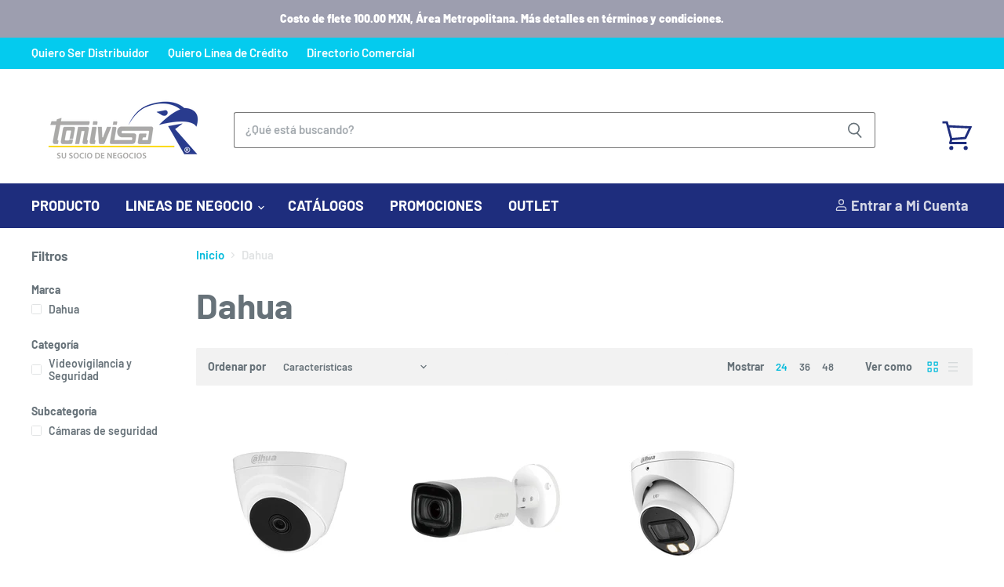

--- FILE ---
content_type: text/html; charset=utf-8
request_url: https://tonivisa.com/collections/dahua
body_size: 38077
content:
<!doctype html>
<html class="no-js no-touch" lang="es">
  <head>
    <meta charset="utf-8">
    <meta http-equiv="x-ua-compatible" content="IE=edge">

    <link rel="preconnect" href="https://cdn.shopify.com" crossorigin>

    
    

    <title>Dahua — Tonivisa, su Socio de Negocios</title>

<!-- Avada Boost Sales Script -->

      







              
              
              
              
              
              
              
              <script>const AVADA_ENHANCEMENTS = {};
          AVADA_ENHANCEMENTS.contentProtection = false;
          AVADA_ENHANCEMENTS.hideCheckoutButon = false;
          AVADA_ENHANCEMENTS.cartSticky = false;
          AVADA_ENHANCEMENTS.multiplePixelStatus = false;
          AVADA_ENHANCEMENTS.inactiveStatus = false;
          AVADA_ENHANCEMENTS.cartButtonAnimationStatus = false;
          AVADA_ENHANCEMENTS.whatsappStatus = true;
          AVADA_ENHANCEMENTS.messengerStatus = false;
          AVADA_ENHANCEMENTS.livechatStatus = true;
          </script>

















































      <script>
        const AVADA_CDT = {};
        AVADA_CDT.products = [];
        AVADA_CDT.template = "collection";
        AVADA_CDT.collections = [];
        

        const AVADA_INVQTY = {};
        

        AVADA_CDT.cartitem = 0;
        AVADA_CDT.moneyformat = `<span class=hidePrice>\$ {{amount}}</span>`;
        AVADA_CDT.cartTotalPrice = 0;
        

        window.AVADA_BADGES = window.AVADA_BADGES || {};
        window.AVADA_BADGES = [{"badgeEffect":"","showBadgeBorder":false,"badgePageType":"product","headerText":"Secure Checkout With","badgeBorderRadius":3,"collectionPageInlinePosition":"after","description":"Increase a sense of urgency and boost conversation rate on each product page. ","badgeStyle":"color","badgeList":["https:\/\/cdn1.avada.io\/boost-sales\/visa.svg","https:\/\/cdn1.avada.io\/boost-sales\/mastercard.svg","https:\/\/cdn1.avada.io\/boost-sales\/americanexpress.svg","https:\/\/cdn1.avada.io\/boost-sales\/discover.svg","https:\/\/cdn1.avada.io\/boost-sales\/paypal.svg","https:\/\/cdn1.avada.io\/boost-sales\/applepay.svg","https:\/\/cdn1.avada.io\/boost-sales\/googlepay.svg"],"cartInlinePosition":"after","isSetCustomWidthMobile":false,"homePageInlinePosition":"after","createdAt":"2024-02-09T16:24:09.895Z","badgeWidth":"full-width","showHeaderText":true,"showBadges":true,"customWidthSize":450,"cartPosition":"","shopDomain":"shop-tonivisa.myshopify.com","shopId":"geNX9PlWwRMROm9lXPoi","inlinePosition":"after","badgeBorderColor":"#e1e1e1","headingSize":16,"badgeCustomSize":70,"badgesSmartSelector":false,"headingColor":"#232323","textAlign":"avada-align-center","badgeSize":"small","priority":"0","collectionPagePosition":"","customWidthSizeInMobile":450,"name":"Product Pages","position":"","homePagePosition":"","status":true,"font":"default","removeBranding":true,"id":"8n2lPPDZKPJbKEyovmM0"}];

        window.AVADA_GENERAL_SETTINGS = window.AVADA_GENERAL_SETTINGS || {};
        window.AVADA_GENERAL_SETTINGS = null;

        window.AVADA_COUNDOWNS = window.AVADA_COUNDOWNS || {};
        window.AVADA_COUNDOWNS = [{},{},{"id":"sGGfQpl6CbNutQmR9BEY","categoryNumbWidth":30,"numbWidth":60,"countdownSmartSelector":false,"collectionPageInlinePosition":"after","stockTextSize":16,"daysText":"Days","countdownEndAction":"HIDE_COUNTDOWN","secondsText":"Seconds","saleCustomSeconds":"59","createdAt":"2024-02-09T16:24:09.792Z","txtDatePos":"txt_outside_box","numbHeight":60,"txtDateSize":16,"shopId":"geNX9PlWwRMROm9lXPoi","inlinePosition":"after","headingSize":30,"categoryTxtDateSize":8,"textAlign":"text-center","displayLayout":"square-countdown","categoryNumberSize":14,"priority":"0","displayType":"ALL_PRODUCT","numbBorderColor":"#cccccc","productIds":[],"collectionPagePosition":"","name":"Product Pages","numbBorderWidth":1,"manualDisplayPlacement":"after","position":"form[action='\/cart\/add']","showCountdownTimer":true,"conditions":{"type":"ALL","conditions":[{"type":"TITLE","operation":"CONTAINS","value":""}]},"timeUnits":"unit-dhms","status":true,"manualDisplayPosition":"form[action='\/cart\/add']","stockTextBefore":"Only {{stock_qty}} left in stock. Hurry up 🔥","saleCustomMinutes":"10","categoryUseDefaultSize":true,"description":"Increase urgency and boost conversions for each product page.","saleDateType":"date-custom","numbBgColor":"#ffffff","txtDateColor":"#122234","numbColor":"#122234","minutesText":"Minutes","showInventoryCountdown":true,"numbBorderRadius":0,"shopDomain":"shop-tonivisa.myshopify.com","countdownTextBottom":"","productExcludeIds":[],"headingColor":"#0985C5","stockType":"real_stock","linkText":"Hurry! sale ends in","saleCustomHours":"00","hoursText":"Hours","categoryTxtDatePos":"txt_outside_box","useDefaultSize":true,"stockTextColor":"#122234","categoryNumbHeight":30,"saleCustomDays":"00","removeBranding":true}];

        window.AVADA_STOCK_COUNTDOWNS = window.AVADA_STOCK_COUNTDOWNS || {};
        window.AVADA_STOCK_COUNTDOWNS = {};

        window.AVADA_COUNDOWNS_V2 = window.AVADA_COUNDOWNS_V2 || {};
        window.AVADA_COUNDOWNS_V2 = [];

        window.AVADA_BADGES_V2 = window.AVADA_BADGES_V2 || {};
        window.AVADA_BADGES_V2 = [];

        window.AVADA_INACTIVE_TAB = window.AVADA_INACTIVE_TAB || {};
        window.AVADA_INACTIVE_TAB = null;

        window.AVADA_LIVECHAT = window.AVADA_LIVECHAT || {};
        window.AVADA_LIVECHAT = {"chatMessenger":{"whatsappStatus":true,"whatsappTextColor":"#FFFFFF","messageLanguage":"en_US","pageID":"","whatsappStyle":"whatsapp-style-1","messengerStatus":false,"livechatCustomIcon":"","messageColor":"#0A7CFF","customExcludeUrls":"","chatDisplayPage":"all","whatsappDesTextColor":"#FFFFFF","whatsappTitle":"Hi there!","livechatIcon":"https:\/\/i.imgur.com\/CQXjImt.png","customCss":"","messageText":"Hi! How can we help you?","whatsappDesBgColor":"#0A7CFF","enableAdvanced":true,"livechatTextColor":"#F8F8F8","enableChatDesktop":true,"messageTextColor":"#FFFFFF","excludesPages":"","whatsappBgColor":"#25D366","whatsappMessage":"Have a look around! Let us know if you have any question","enableChatMobile":true,"whatsappBottomText":"Call us for any inquiries","livechatBgColor":"#007EFF","presetId":"whatsapp","chatPosition":"avada-position-left"},"whatsapp":[{"id":"IjYmhGZ7Nllu28Z9zqf0","role":"","onWednesdayTo":"09:00","description":"Typically replies within an hour","onSaturdayFrom":"17:00","onTuesday":true,"onMonday":true,"onFridayTo":"09:00","onWednesday":true,"onSaturdayTo":"09:00","createdAt":"2024-02-13T00:15:16.651Z","onThursday":true,"onMondayFrom":"17:00","onMondayTo":"09:00","onlineTime":"available","onWednesdayFrom":"17:00","shopId":"geNX9PlWwRMROm9lXPoi","onFridayFrom":"17:00","onTuesdayTo":"09:00","onTuesdayFrom":"17:00","firstMess":"Hi there 👋.How can I help you? ","onFriday":true,"custom_bg_url":"","background_image":"","onSundayTo":"09:00","phone":"","name":"Tonivisa, su Socio de Negocios","onThursdayFrom":"17:00","onSundayFrom":"17:00","onThursdayTo":"09:00","status":true}],"livechatStatus":true};

        window.AVADA_STICKY_ATC = window.AVADA_STICKY_ATC || {};
        window.AVADA_STICKY_ATC = null;

        window.AVADA_ATC_ANIMATION = window.AVADA_ATC_ANIMATION || {};
        window.AVADA_ATC_ANIMATION = null;

        window.AVADA_SP = window.AVADA_SP || {};
        window.AVADA_SP = {"shop":"geNX9PlWwRMROm9lXPoi","configuration":{"position":"bottom-left","hide_time_ago":false,"smart_hide":false,"smart_hide_time":3,"smart_hide_unit":"days","truncate_product_name":true,"display_duration":5,"first_delay":10,"pops_interval":10,"max_pops_display":20,"show_mobile":true,"mobile_position":"bottom","animation":"fadeInUp","out_animation":"fadeOutDown","with_sound":false,"display_order":"order","only_product_viewing":false,"notice_continuously":false,"custom_css":"","replay":true,"included_urls":"","excluded_urls":"","excluded_product_type":"","countries_all":true,"countries":[],"allow_show":"all","hide_close":true,"close_time":1,"close_time_unit":"days","support_rtl":false},"notifications":{"x4MwiwMlhuZkvWL1e5ur":{"settings":{"heading_text":"{{first_name}} in {{city}}, {{country}}","heading_font_weight":500,"heading_font_size":12,"content_text":"Purchased {{product_name}}","content_font_weight":800,"content_font_size":13,"background_image":"","background_color":"#FFF","heading_color":"#111","text_color":"#142A47","time_color":"#234342","with_border":false,"border_color":"#333333","border_width":1,"border_radius":20,"image_border_radius":20,"heading_decoration":null,"hover_product_decoration":null,"hover_product_color":"#122234","with_box_shadow":true,"font":"Raleway","language_code":"en","with_static_map":false,"use_dynamic_names":false,"dynamic_names":"","use_flag":false,"popup_custom_link":"","popup_custom_image":"","display_type":"popup","use_counter":false,"counter_color":"#0b4697","counter_unit_color":"#0b4697","counter_unit_plural":"views","counter_unit_single":"view","truncate_product_name":false,"allow_show":"all","included_urls":"","excluded_urls":""},"type":"order","items":[],"source":"shopify\/order"}},"removeBranding":true};

        window.AVADA_SP_V2 = window.AVADA_SP_V2 || {};
        window.AVADA_SP_V2 = [];

        window.AVADA_SETTING_SP_V2 = window.AVADA_SETTING_SP_V2 || {};
        window.AVADA_SETTING_SP_V2 = {"show_mobile":true,"countries_all":true,"display_order":"order","hide_time_ago":false,"max_pops_display":30,"first_delay":4,"custom_css":"","notice_continuously":false,"orderItems":[{"date":"2024-02-09T16:20:28.000Z","country":"Mexico","city":"cdmx","shipping_first_name":"NAVARRRO PAPELERA","product_image":"https:\/\/cdn.shopify.com\/s\/files\/1\/0258\/8144\/4437\/products\/T664320-AL-FRENTE_05d77b25-19d0-444a-838e-4385d2ecd323.jpg?v=1578612025","shipping_city":"cdmx","type":"order","product_name":"Botella de Tinta Epson Magenta T664320-AL","product_id":4487421821013,"product_handle":"botella-de-tinta-epson-magenta-p-l110-l200-t664320-al","first_name":"NAVARRRO PAPELERA","shipping_country":"Mexico","product_link":"https:\/\/shop-tonivisa.myshopify.com\/products\/botella-de-tinta-epson-magenta-p-l110-l200-t664320-al"},{"date":"2024-02-09T16:20:28.000Z","country":"Mexico","city":"cdmx","shipping_first_name":"NAVARRRO PAPELERA","product_image":"https:\/\/cdn.shopify.com\/s\/files\/1\/0258\/8144\/4437\/products\/T664420-AL-FRENTE_936cb00e-25e4-48d5-b5f5-bc23f1481b61.jpg?v=1578612027","shipping_city":"cdmx","type":"order","product_name":"Botella de Tinta Epson Amarillo T664420-AL","product_id":4487421919317,"product_handle":"botella-de-tinta-epson-amarillo-p-l110-l200-t664420-al","first_name":"NAVARRRO PAPELERA","shipping_country":"Mexico","product_link":"https:\/\/shop-tonivisa.myshopify.com\/products\/botella-de-tinta-epson-amarillo-p-l110-l200-t664420-al"},{"date":"2024-02-09T16:20:28.000Z","country":"Mexico","city":"cdmx","shipping_first_name":"NAVARRRO PAPELERA","product_image":"https:\/\/cdn.shopify.com\/s\/files\/1\/0258\/8144\/4437\/products\/T664120-AL-FRENTE_581e2d4c-4e7c-4c10-a32b-90e526d7ab14.jpg?v=1578612022","shipping_city":"cdmx","type":"order","product_name":"Botella de Tinta Epson Negra T664120-AL","product_id":4487421755477,"product_handle":"botella-de-tinta-epson-negra-p-l110-l200-t664120-al","first_name":"NAVARRRO PAPELERA","shipping_country":"Mexico","product_link":"https:\/\/shop-tonivisa.myshopify.com\/products\/botella-de-tinta-epson-negra-p-l110-l200-t664120-al"},{"date":"2024-02-09T16:20:28.000Z","country":"Mexico","city":"cdmx","shipping_first_name":"NAVARRRO PAPELERA","product_image":"https:\/\/cdn.shopify.com\/s\/files\/1\/0258\/8144\/4437\/products\/T664220-AL-FRENTE_52c51b48-e030-4520-a3e3-4bd236214623.jpg?v=1578612024","shipping_city":"cdmx","type":"order","product_name":"Botella de Tinta Epson Cyan T664220-AL","product_id":4487421788245,"product_handle":"botella-de-tinta-epson-cyan-p-l110-l200-t664220-al","first_name":"NAVARRRO PAPELERA","shipping_country":"Mexico","product_link":"https:\/\/shop-tonivisa.myshopify.com\/products\/botella-de-tinta-epson-cyan-p-l110-l200-t664220-al"},{"date":"2024-02-09T16:20:28.000Z","country":"Mexico","city":"cdmx","shipping_first_name":"NAVARRRO PAPELERA","product_image":"https:\/\/cdn.shopify.com\/s\/files\/1\/0258\/8144\/4437\/products\/HPTONCE285AD_c4413fd7-d2f1-4585-9c71-cd62ca9f99f6.jpg?v=1578610232","shipping_city":"cdmx","type":"order","product_name":"Tóner HP #85A negro dual pack \/ CE285AD","product_id":4487365001301,"product_handle":"toner-hp-85a-negro-ce285ad","first_name":"NAVARRRO PAPELERA","shipping_country":"Mexico","product_link":"https:\/\/shop-tonivisa.myshopify.com\/products\/toner-hp-85a-negro-ce285ad"},{"date":"2024-02-09T16:20:28.000Z","country":"Mexico","city":"cdmx","shipping_first_name":"NAVARRRO PAPELERA","product_image":"https:\/\/cdn.shopify.com\/s\/files\/1\/0258\/8144\/4437\/products\/HPTE285_5e428421-af71-4699-a2de-786ab1219c42.jpg?v=1578611862","shipping_city":"cdmx","type":"order","product_name":"Tóner HP #85A negro \/ CE285A","product_id":4487417167957,"product_handle":"toner-hp-85-negro-ce285a","first_name":"NAVARRRO PAPELERA","shipping_country":"Mexico","product_link":"https:\/\/shop-tonivisa.myshopify.com\/products\/toner-hp-85-negro-ce285a"},{"date":"2024-02-09T16:04:39.000Z","country":"Mexico","city":"Cd Mx","shipping_first_name":"","product_image":"https:\/\/cdn.shopify.com\/s\/files\/1\/0258\/8144\/4437\/products\/XE02732_f3cd4c9e-a385-4670-8e9c-c0ab982525fb.jpg?v=1578610750","shipping_city":"","type":"order","product_name":"Xerox Toner Extra Alta Capacidad Dmo","product_id":4487385874517,"product_handle":"xerox-toner-extra-alta-capacidad-dmo-106r02732","first_name":"Jose de Jesus","shipping_country":"","product_link":"https:\/\/shop-tonivisa.myshopify.com\/products\/xerox-toner-extra-alta-capacidad-dmo-106r02732"},{"date":"2024-02-09T15:57:45.000Z","country":"Mexico","city":"Benito Juárez","shipping_first_name":"Silvestre","product_image":"https:\/\/cdn.shopify.com\/s\/files\/1\/0258\/8144\/4437\/products\/W2110A-01.jpg?v=1626221938","shipping_city":"Benito Juárez","type":"order","product_name":"Hp Tóner #206 Negro, para M255NW-DW \/ M283FDW 1300 Páginas \/ W2110A","product_id":6602778181717,"product_handle":"toner-hp-w2110a","first_name":"Silvestre","shipping_country":"Mexico","product_link":"https:\/\/shop-tonivisa.myshopify.com\/products\/toner-hp-w2110a"},{"date":"2024-02-09T15:57:45.000Z","country":"Mexico","city":"Benito Juárez","shipping_first_name":"Silvestre","product_image":"https:\/\/cdn.shopify.com\/s\/files\/1\/0258\/8144\/4437\/products\/W2111A-01.jpg?v=1626221939","shipping_city":"Benito Juárez","type":"order","product_name":"Hp Tóner #206 Cyan, para M255NW-DW \/ M283FDW 1300 Páginas \/ W2111A","product_id":6602778247253,"product_handle":"toner-hp-w2111a","first_name":"Silvestre","shipping_country":"Mexico","product_link":"https:\/\/shop-tonivisa.myshopify.com\/products\/toner-hp-w2111a"},{"date":"2024-02-09T15:23:55.000Z","country":"Mexico","city":"Benito Juárez","shipping_first_name":"","product_image":"https:\/\/cdn.shopify.com\/s\/files\/1\/0258\/8144\/4437\/products\/W2111A-01.jpg?v=1626221939","shipping_city":"","type":"order","product_name":"Hp Tóner #206 Cyan, para M255NW-DW \/ M283FDW 1300 Páginas \/ W2111A","product_id":6602778247253,"product_handle":"toner-hp-w2111a","first_name":"Silvestre","shipping_country":"","product_link":"https:\/\/shop-tonivisa.myshopify.com\/products\/toner-hp-w2111a"},{"date":"2024-02-09T15:23:55.000Z","country":"Mexico","city":"Benito Juárez","shipping_first_name":"","product_image":"https:\/\/cdn.shopify.com\/s\/files\/1\/0258\/8144\/4437\/products\/W2110A-01.jpg?v=1626221938","shipping_city":"","type":"order","product_name":"Hp Tóner #206 Negro, para M255NW-DW \/ M283FDW 1300 Páginas \/ W2110A","product_id":6602778181717,"product_handle":"toner-hp-w2110a","first_name":"Silvestre","shipping_country":"","product_link":"https:\/\/shop-tonivisa.myshopify.com\/products\/toner-hp-w2110a"},{"date":"2024-02-09T01:11:45.000Z","country":"Mexico","city":"Cd Mx","shipping_first_name":"Rosio","product_image":"https:\/\/cdn.shopify.com\/s\/files\/1\/0258\/8144\/4437\/products\/w2312a-1_t1609352646.jpg?v=1623769437","shipping_city":"Cd Mx","type":"order","product_name":"HP Tóner #215 Amarillo, Rendimiento Aprox 850 Páginas \/ W2312A","product_id":6591175557205,"product_handle":"hp-toner-215-amarillo","first_name":"Rosio","shipping_country":"Mexico","product_link":"https:\/\/shop-tonivisa.myshopify.com\/products\/hp-toner-215-amarillo"},{"date":"2024-02-09T01:11:45.000Z","country":"Mexico","city":"Cd Mx","shipping_first_name":"Rosio","product_image":"https:\/\/cdn.shopify.com\/s\/files\/1\/0258\/8144\/4437\/products\/w2313a-1_t1609352689.jpg?v=1623769438","shipping_city":"Cd Mx","type":"order","product_name":"HP Tóner #215 Magenta, Rendimiento Aprox 850 Páginas \/ W2313A","product_id":6591175589973,"product_handle":"hp-toner-215-magenta","first_name":"Rosio","shipping_country":"Mexico","product_link":"https:\/\/shop-tonivisa.myshopify.com\/products\/hp-toner-215-magenta"},{"date":"2024-02-09T01:11:45.000Z","country":"Mexico","city":"Cd Mx","shipping_first_name":"Rosio","product_image":"https:\/\/cdn.shopify.com\/s\/files\/1\/0258\/8144\/4437\/products\/w2311a-1_t1609352599.jpg?v=1623769436","shipping_city":"Cd Mx","type":"order","product_name":"HP Tóner #215 Cyan, Rendimiento Aprox 850 Páginas \/ W2311A","product_id":6591175524437,"product_handle":"hp-toner-215-cyan","first_name":"Rosio","shipping_country":"Mexico","product_link":"https:\/\/shop-tonivisa.myshopify.com\/products\/hp-toner-215-cyan"},{"date":"2024-02-08T23:48:13.000Z","country":"Mexico","city":"Chicoloapan","shipping_first_name":"","product_image":"https:\/\/cdn.shopify.com\/s\/files\/1\/0258\/8144\/4437\/products\/d1881423-3f5b-43b0-8f0a-8414c2945f6d.jpg?v=1685061765","shipping_city":"","type":"order","product_name":"Cartucho de Tóner HP 136A Negro LaserJet Original \/ W1360A","product_id":8344285839676,"product_handle":"cartucho-de-toner-hp-136a-negro-laserjet-original-w1360a","first_name":"CESAR","shipping_country":"","product_link":"https:\/\/shop-tonivisa.myshopify.com\/products\/cartucho-de-toner-hp-136a-negro-laserjet-original-w1360a"},{"date":"2024-02-08T23:48:13.000Z","country":"Mexico","city":"Chicoloapan","shipping_first_name":"","product_image":"https:\/\/cdn.shopify.com\/s\/files\/1\/0258\/8144\/4437\/products\/HPTONCF217_0be80fa3-3dc8-4ad9-837c-4c954dee191b.jpg?v=1578610502","shipping_city":"","type":"order","product_name":"Tóner HP #17 negro \/ CF217A","product_id":4487375978581,"product_handle":"toner-hp-17-negro-cf217a","first_name":"CESAR","shipping_country":"","product_link":"https:\/\/shop-tonivisa.myshopify.com\/products\/toner-hp-17-negro-cf217a"},{"date":"2024-02-08T23:32:21.000Z","country":"Mexico","city":"Miguel Hidalgo","shipping_first_name":"MOISES","product_image":"https:\/\/cdn.shopify.com\/s\/files\/1\/0258\/8144\/4437\/files\/Faciabondcarta-1.jpg?v=1689265327","shipping_city":"Miguel Hidalgo","type":"order","product_name":"Papel Facia Bond 75g\/m², Caja con 5000 Hojas de Tamaño Carta, Blanco","product_id":8478891442492,"product_handle":"copamex-papel-facia-bond-75g-m-5000-hojas-de-tamano-carta-blanco","first_name":"MOISES","shipping_country":"Mexico","product_link":"https:\/\/shop-tonivisa.myshopify.com\/products\/copamex-papel-facia-bond-75g-m-5000-hojas-de-tamano-carta-blanco"},{"date":"2024-02-08T23:24:44.000Z","country":"Mexico","city":"ALCALDIA MIGUEL HIDALGO","shipping_first_name":"PAPELERIA PENSIL","product_image":"https:\/\/cdn.shopify.com\/s\/files\/1\/0258\/8144\/4437\/products\/HPTINCZ105E_f6d71c4b-e014-41e5-8ab9-3a3a568d795d.jpg?v=1578610291","shipping_city":"ALCALDIA MIGUEL HIDALGO","type":"order","product_name":"Cartucho HP #662Xl negro \/ CZ105AL","product_id":4487368015957,"product_handle":"cartucho-hp-662xl-negro-cz105al","first_name":"PAPELERIA PENSIL","shipping_country":"Mexico","product_link":"https:\/\/shop-tonivisa.myshopify.com\/products\/cartucho-hp-662xl-negro-cz105al"},{"date":"2024-02-08T23:24:44.000Z","country":"Mexico","city":"ALCALDIA MIGUEL HIDALGO","shipping_first_name":"PAPELERIA PENSIL","product_image":"https:\/\/cdn.shopify.com\/s\/files\/1\/0258\/8144\/4437\/products\/HPTINCZ106E_def5e8a4-de01-4e1b-8ab4-4c4dc633a122.jpg?v=1578610292","shipping_city":"ALCALDIA MIGUEL HIDALGO","type":"order","product_name":"Cartucho HP #662Xl color \/ CZ106AL","product_id":4487368081493,"product_handle":"cartucho-hp-662xl-color-cz106al","first_name":"PAPELERIA PENSIL","shipping_country":"Mexico","product_link":"https:\/\/shop-tonivisa.myshopify.com\/products\/cartucho-hp-662xl-color-cz106al"},{"date":"2024-02-08T23:24:44.000Z","country":"Mexico","city":"ALCALDIA MIGUEL HIDALGO","shipping_first_name":"PAPELERIA PENSIL","product_image":"https:\/\/cdn.shopify.com\/s\/files\/1\/0258\/8144\/4437\/products\/HPTONCF217_0be80fa3-3dc8-4ad9-837c-4c954dee191b.jpg?v=1578610502","shipping_city":"ALCALDIA MIGUEL HIDALGO","type":"order","product_name":"Tóner HP #17 negro \/ CF217A","product_id":4487375978581,"product_handle":"toner-hp-17-negro-cf217a","first_name":"PAPELERIA PENSIL","shipping_country":"Mexico","product_link":"https:\/\/shop-tonivisa.myshopify.com\/products\/toner-hp-17-negro-cf217a"},{"date":"2024-02-08T23:24:44.000Z","country":"Mexico","city":"ALCALDIA MIGUEL HIDALGO","shipping_first_name":"PAPELERIA PENSIL","product_image":"https:\/\/cdn.shopify.com\/s\/files\/1\/0258\/8144\/4437\/products\/TN1060-FRENTE_a7cadae4-cec0-4e90-adf8-372c4af87376.jpg?v=1578611961","shipping_city":"ALCALDIA MIGUEL HIDALGO","type":"order","product_name":"Tóner Brother negro TN1060","product_id":4487420444757,"product_handle":"toner-color-negro-brother-p-hl1112-dcp1512-tn1060","first_name":"PAPELERIA PENSIL","shipping_country":"Mexico","product_link":"https:\/\/shop-tonivisa.myshopify.com\/products\/toner-color-negro-brother-p-hl1112-dcp1512-tn1060"},{"date":"2024-02-08T22:41:58.000Z","country":"Mexico","city":"Chicoloapan","shipping_first_name":"","product_image":"https:\/\/cdn.shopify.com\/s\/files\/1\/0258\/8144\/4437\/products\/HPTINCN046_bd2807ee-4de9-48c0-a02b-fd05785a6158.jpg?v=1578610234","shipping_city":"","type":"order","product_name":"Cartucho HP #951Xl cyan \/ CN046AL","product_id":4487365099605,"product_handle":"cartucho-hp-951xl-cyan-cn046al","first_name":"CESAR","shipping_country":"","product_link":"https:\/\/shop-tonivisa.myshopify.com\/products\/cartucho-hp-951xl-cyan-cn046al"},{"date":"2024-02-08T22:39:28.000Z","country":"Mexico","city":"COYOACAN","shipping_first_name":"Elsa Aurora","product_image":"https:\/\/cdn.shopify.com\/s\/files\/1\/0258\/8144\/4437\/products\/HPTONCF351E_b1f2624e-4bb4-4a9e-bedc-06a0bb412ea5.jpg?v=1578610372","shipping_city":"COYOACAN","type":"order","product_name":"Tóner HP #130 cyan \/ CF351A","product_id":4487370899541,"product_handle":"toner-hp-130-cyan-cf351a","first_name":"Elsa Aurora","shipping_country":"Mexico","product_link":"https:\/\/shop-tonivisa.myshopify.com\/products\/toner-hp-130-cyan-cf351a"},{"date":"2024-02-08T22:39:28.000Z","country":"Mexico","city":"COYOACAN","shipping_first_name":"Elsa Aurora","product_image":"https:\/\/cdn.shopify.com\/s\/files\/1\/0258\/8144\/4437\/products\/HPTONCF350E_5506ecee-46ba-48f8-86e6-2503dc358e88.jpg?v=1578610371","shipping_city":"COYOACAN","type":"order","product_name":"Tóner HP #130 negro \/ CF350A","product_id":4487370866773,"product_handle":"toner-hp-130-negro-cf350a","first_name":"Elsa Aurora","shipping_country":"Mexico","product_link":"https:\/\/shop-tonivisa.myshopify.com\/products\/toner-hp-130-negro-cf350a"},{"date":"2024-02-08T22:39:28.000Z","country":"Mexico","city":"COYOACAN","shipping_first_name":"Elsa Aurora","product_image":"https:\/\/cdn.shopify.com\/s\/files\/1\/0258\/8144\/4437\/products\/HPTONCF352E_4694e74d-b8e5-42ea-a0f0-c3bc72c71d27.jpg?v=1578610373","shipping_city":"COYOACAN","type":"order","product_name":"Tóner HP #130 amarillo \/ CF352A","product_id":4487370932309,"product_handle":"toner-hp-130-amarillo-cf352a","first_name":"Elsa Aurora","shipping_country":"Mexico","product_link":"https:\/\/shop-tonivisa.myshopify.com\/products\/toner-hp-130-amarillo-cf352a"},{"date":"2024-02-08T22:39:28.000Z","country":"Mexico","city":"COYOACAN","shipping_first_name":"Elsa Aurora","product_image":"https:\/\/cdn.shopify.com\/s\/files\/1\/0258\/8144\/4437\/products\/HPTONCF353E_bf48ad4b-143d-4186-aaf6-10aad9bcbfcb.jpg?v=1578610374","shipping_city":"COYOACAN","type":"order","product_name":"Tóner HP #130 magenta \/ CF353A","product_id":4487370965077,"product_handle":"toner-hp-130-magenta-cf353a","first_name":"Elsa Aurora","shipping_country":"Mexico","product_link":"https:\/\/shop-tonivisa.myshopify.com\/products\/toner-hp-130-magenta-cf353a"},{"date":"2024-02-08T22:39:28.000Z","country":"Mexico","city":"COYOACAN","shipping_first_name":"Elsa Aurora","product_image":"https:\/\/cdn.shopify.com\/s\/files\/1\/0258\/8144\/4437\/products\/HPTONCF411E_b5acc5be-4f34-488f-81b2-1ff64e7f4344.jpg?v=1578610432","shipping_city":"COYOACAN","type":"order","product_name":"Tóner HP #410 cyan \/ CF411A","product_id":4487373193301,"product_handle":"toner-hp-410-cyan-cf411a","first_name":"Elsa Aurora","shipping_country":"Mexico","product_link":"https:\/\/shop-tonivisa.myshopify.com\/products\/toner-hp-410-cyan-cf411a"},{"date":"2024-02-08T22:39:28.000Z","country":"Mexico","city":"COYOACAN","shipping_first_name":"Elsa Aurora","product_image":"https:\/\/cdn.shopify.com\/s\/files\/1\/0258\/8144\/4437\/products\/HPTONCF281E_a46a2bb8-1e2b-45cb-bdb1-8037fd6dec7f.jpg?v=1578610406","shipping_city":"COYOACAN","type":"order","product_name":"Tóner HP #81 negro \/ CF281A","product_id":4487372505173,"product_handle":"toner-hp-81-negro-cf281a","first_name":"Elsa Aurora","shipping_country":"Mexico","product_link":"https:\/\/shop-tonivisa.myshopify.com\/products\/toner-hp-81-negro-cf281a"},{"date":"2024-02-08T22:29:55.000Z","country":"Mexico","city":"Ecatepec de Morelos","shipping_first_name":"","product_image":"https:\/\/cdn.shopify.com\/s\/files\/1\/0258\/8144\/4437\/products\/HPTINLOS71AL_1da01799-78a8-469d-ad16-da185eb3827d.jpg?v=1578610471","shipping_city":"","type":"order","product_name":"Cartucho HP #954Xl negro \/ L0S71AL","product_id":4487374667861,"product_handle":"cartucho-hp-954xl-negro-l0s71al","first_name":"Diana","shipping_country":"","product_link":"https:\/\/shop-tonivisa.myshopify.com\/products\/cartucho-hp-954xl-negro-l0s71al"},{"date":"2024-02-08T22:11:06.000Z","country":"Mexico","city":"COACALCO EDO DE MÉXICO","shipping_first_name":"","product_image":"https:\/\/cdn.shopify.com\/s\/files\/1\/0258\/8144\/4437\/products\/HEW_201VV22AL_1e00dc7f-cc1d-4cb0-b0a5-5d617476c2a9.jpg?v=1578613325","shipping_city":"","type":"order","product_name":"Kit De Relleno Hp De Tinta Negra Gt53 90Ml \/ 1VV22AL","product_id":4487445512277,"product_handle":"kit-de-relleno-hp-de-tinta-negra-gt53-90ml","first_name":"Maria Eugenia","shipping_country":"","product_link":"https:\/\/shop-tonivisa.myshopify.com\/products\/kit-de-relleno-hp-de-tinta-negra-gt53-90ml"}],"hide_close":true,"createdAt":"2024-02-09T16:24:09.694Z","excluded_product_type":"","display_duration":4,"support_rtl":false,"only_product_viewing":false,"shopId":"geNX9PlWwRMROm9lXPoi","close_time_unit":"days","out_animation":"fadeOutDown","included_urls":"","pops_interval":4,"countries":[],"replay":true,"close_time":1,"smart_hide_unit":"hours","mobile_position":"bottom","smart_hide":false,"animation":"fadeInUp","smart_hide_time":4,"truncate_product_name":true,"excluded_urls":"","allow_show":"all","position":"bottom-left","with_sound":false,"font":"Raleway","id":"Phh701mHLzsWDCcejRpW"};

        window.AVADA_BS_EMBED = window.AVADA_BS_EMBED || {};
        window.AVADA_BS_EMBED.isSupportThemeOS = false
        window.AVADA_BS_EMBED.dupTrustBadge = false

        window.AVADA_BS_VERSION = window.AVADA_BS_VERSION || {};
        window.AVADA_BS_VERSION = { BSVersion : 'false'}

        window.AVADA_BS_FSB = window.AVADA_BS_FSB || {};
        window.AVADA_BS_FSB = {
          bars: [],
          cart: 0,
          compatible: {
            langify: ''
          }
        };

        window.AVADA_BADGE_CART_DRAWER = window.AVADA_BADGE_CART_DRAWER || {};
        window.AVADA_BADGE_CART_DRAWER = {id : 'null'};
      </script>
<!-- /Avada Boost Sales Script -->



    

    
  <link rel="shortcut icon" href="//tonivisa.com/cdn/shop/files/tonivisa_favicon_32x32.png?v=1613797448" type="image/png">


    
      <link rel="canonical" href="https://tonivisa.com/collections/dahua" />
    

    <meta name="viewport" content="width=device-width">

    
    















<meta property="og:site_name" content="Tonivisa, su Socio de Negocios">
<meta property="og:url" content="https://tonivisa.com/collections/dahua">
<meta property="og:title" content="Dahua">
<meta property="og:type" content="website">
<meta property="og:description" content="Tonivisa aporta soluciones de mayoreo, importación y comercialización a la distribución especializada y al canal en México. Actualmente, nuestra empresa representa a grandes marcas en la industria de la tecnología, electrónica y accesorios.">




    
    
    

    
    
    <meta
      property="og:image"
      content="https://tonivisa.com/cdn/shop/collections/Dahua_1344x630.jpg?v=1665008215"
    />
    <meta
      property="og:image:secure_url"
      content="https://tonivisa.com/cdn/shop/collections/Dahua_1344x630.jpg?v=1665008215"
    />
    <meta property="og:image:width" content="1344" />
    <meta property="og:image:height" content="630" />
    
    
    <meta property="og:image:alt" content="Dahua" />
  
















<meta name="twitter:title" content="Dahua">
<meta name="twitter:description" content="Tonivisa aporta soluciones de mayoreo, importación y comercialización a la distribución especializada y al canal en México. Actualmente, nuestra empresa representa a grandes marcas en la industria de la tecnología, electrónica y accesorios.">


    
    
    
      
      
      <meta name="twitter:card" content="summary_large_image">
    
    
    <meta
      property="twitter:image"
      content="https://tonivisa.com/cdn/shop/collections/Dahua_1200x600_crop_center.jpg?v=1665008215"
    />
    <meta property="twitter:image:width" content="1200" />
    <meta property="twitter:image:height" content="600" />
    
    
    <meta property="twitter:image:alt" content="Dahua" />
  



    

    <link rel="preload" href="//tonivisa.com/cdn/fonts/barlow/barlow_n7.691d1d11f150e857dcbc1c10ef03d825bc378d81.woff2" as="font" crossorigin="anonymous">

    
      <link rel="preload" as="style" href="//tonivisa.com/cdn/shop/t/39/assets/theme.scss.css?v=92728163847165474721762787747">
    

    <script>window.performance && window.performance.mark && window.performance.mark('shopify.content_for_header.start');</script><meta name="facebook-domain-verification" content="95xze62wh94faou66drupyw5yls5ev">
<meta name="google-site-verification" content="C5cPFZq-Q1frssLeL4yoffSgUxFxAJCQjDmRU37u9Bc">
<meta id="shopify-digital-wallet" name="shopify-digital-wallet" content="/25881444437/digital_wallets/dialog">
<link rel="alternate" type="application/atom+xml" title="Feed" href="/collections/dahua.atom" />
<link rel="alternate" type="application/json+oembed" href="https://tonivisa.com/collections/dahua.oembed">
<script async="async" src="/checkouts/internal/preloads.js?locale=es-MX"></script>
<script id="shopify-features" type="application/json">{"accessToken":"075cb0acf6feede4ccac7bd43c50fdbd","betas":["rich-media-storefront-analytics"],"domain":"tonivisa.com","predictiveSearch":true,"shopId":25881444437,"locale":"es"}</script>
<script>var Shopify = Shopify || {};
Shopify.shop = "shop-tonivisa.myshopify.com";
Shopify.locale = "es";
Shopify.currency = {"active":"MXN","rate":"1.0"};
Shopify.country = "MX";
Shopify.theme = {"name":"Superstore-v2.3.1 Tonivisa with WC 20240319","id":166509183292,"schema_name":"Superstore","schema_version":"2.3.1","theme_store_id":null,"role":"main"};
Shopify.theme.handle = "null";
Shopify.theme.style = {"id":null,"handle":null};
Shopify.cdnHost = "tonivisa.com/cdn";
Shopify.routes = Shopify.routes || {};
Shopify.routes.root = "/";</script>
<script type="module">!function(o){(o.Shopify=o.Shopify||{}).modules=!0}(window);</script>
<script>!function(o){function n(){var o=[];function n(){o.push(Array.prototype.slice.apply(arguments))}return n.q=o,n}var t=o.Shopify=o.Shopify||{};t.loadFeatures=n(),t.autoloadFeatures=n()}(window);</script>
<script id="shop-js-analytics" type="application/json">{"pageType":"collection"}</script>
<script defer="defer" async type="module" src="//tonivisa.com/cdn/shopifycloud/shop-js/modules/v2/client.init-shop-cart-sync_-aut3ZVe.es.esm.js"></script>
<script defer="defer" async type="module" src="//tonivisa.com/cdn/shopifycloud/shop-js/modules/v2/chunk.common_jR-HGkUL.esm.js"></script>
<script type="module">
  await import("//tonivisa.com/cdn/shopifycloud/shop-js/modules/v2/client.init-shop-cart-sync_-aut3ZVe.es.esm.js");
await import("//tonivisa.com/cdn/shopifycloud/shop-js/modules/v2/chunk.common_jR-HGkUL.esm.js");

  window.Shopify.SignInWithShop?.initShopCartSync?.({"fedCMEnabled":true,"windoidEnabled":true});

</script>
<script>(function() {
  var isLoaded = false;
  function asyncLoad() {
    if (isLoaded) return;
    isLoaded = true;
    var urls = ["","https:\/\/app.sweethelp.io\/js\/sweet-help.js?var=2.0\u0026shop=shop-tonivisa.myshopify.com","https:\/\/static.mailerlite.com\/data\/a\/2104\/2104328\/universal_i9v0e6o6x0_load.js?shop=shop-tonivisa.myshopify.com","https:\/\/apps.synctrack.io\/cta-buttons\/cta-group-button.js?v=1721837902\u0026shop=shop-tonivisa.myshopify.com","https:\/\/geostock.nyc3.digitaloceanspaces.com\/js\/inventoryLocation.js?shop=shop-tonivisa.myshopify.com"];
    for (var i = 0; i < urls.length; i++) {
      var s = document.createElement('script');
      s.type = 'text/javascript';
      s.async = true;
      s.src = urls[i];
      var x = document.getElementsByTagName('script')[0];
      x.parentNode.insertBefore(s, x);
    }
  };
  if(window.attachEvent) {
    window.attachEvent('onload', asyncLoad);
  } else {
    window.addEventListener('load', asyncLoad, false);
  }
})();</script>
<script id="__st">var __st={"a":25881444437,"offset":-21600,"reqid":"69c254fe-e086-4c24-bae7-57bd70c8a4df-1768985529","pageurl":"tonivisa.com\/collections\/dahua","u":"f067d3272c3d","p":"collection","rtyp":"collection","rid":261359140949};</script>
<script>window.ShopifyPaypalV4VisibilityTracking = true;</script>
<script id="captcha-bootstrap">!function(){'use strict';const t='contact',e='account',n='new_comment',o=[[t,t],['blogs',n],['comments',n],[t,'customer']],c=[[e,'customer_login'],[e,'guest_login'],[e,'recover_customer_password'],[e,'create_customer']],r=t=>t.map((([t,e])=>`form[action*='/${t}']:not([data-nocaptcha='true']) input[name='form_type'][value='${e}']`)).join(','),a=t=>()=>t?[...document.querySelectorAll(t)].map((t=>t.form)):[];function s(){const t=[...o],e=r(t);return a(e)}const i='password',u='form_key',d=['recaptcha-v3-token','g-recaptcha-response','h-captcha-response',i],f=()=>{try{return window.sessionStorage}catch{return}},m='__shopify_v',_=t=>t.elements[u];function p(t,e,n=!1){try{const o=window.sessionStorage,c=JSON.parse(o.getItem(e)),{data:r}=function(t){const{data:e,action:n}=t;return t[m]||n?{data:e,action:n}:{data:t,action:n}}(c);for(const[e,n]of Object.entries(r))t.elements[e]&&(t.elements[e].value=n);n&&o.removeItem(e)}catch(o){console.error('form repopulation failed',{error:o})}}const l='form_type',E='cptcha';function T(t){t.dataset[E]=!0}const w=window,h=w.document,L='Shopify',v='ce_forms',y='captcha';let A=!1;((t,e)=>{const n=(g='f06e6c50-85a8-45c8-87d0-21a2b65856fe',I='https://cdn.shopify.com/shopifycloud/storefront-forms-hcaptcha/ce_storefront_forms_captcha_hcaptcha.v1.5.2.iife.js',D={infoText:'Protegido por hCaptcha',privacyText:'Privacidad',termsText:'Términos'},(t,e,n)=>{const o=w[L][v],c=o.bindForm;if(c)return c(t,g,e,D).then(n);var r;o.q.push([[t,g,e,D],n]),r=I,A||(h.body.append(Object.assign(h.createElement('script'),{id:'captcha-provider',async:!0,src:r})),A=!0)});var g,I,D;w[L]=w[L]||{},w[L][v]=w[L][v]||{},w[L][v].q=[],w[L][y]=w[L][y]||{},w[L][y].protect=function(t,e){n(t,void 0,e),T(t)},Object.freeze(w[L][y]),function(t,e,n,w,h,L){const[v,y,A,g]=function(t,e,n){const i=e?o:[],u=t?c:[],d=[...i,...u],f=r(d),m=r(i),_=r(d.filter((([t,e])=>n.includes(e))));return[a(f),a(m),a(_),s()]}(w,h,L),I=t=>{const e=t.target;return e instanceof HTMLFormElement?e:e&&e.form},D=t=>v().includes(t);t.addEventListener('submit',(t=>{const e=I(t);if(!e)return;const n=D(e)&&!e.dataset.hcaptchaBound&&!e.dataset.recaptchaBound,o=_(e),c=g().includes(e)&&(!o||!o.value);(n||c)&&t.preventDefault(),c&&!n&&(function(t){try{if(!f())return;!function(t){const e=f();if(!e)return;const n=_(t);if(!n)return;const o=n.value;o&&e.removeItem(o)}(t);const e=Array.from(Array(32),(()=>Math.random().toString(36)[2])).join('');!function(t,e){_(t)||t.append(Object.assign(document.createElement('input'),{type:'hidden',name:u})),t.elements[u].value=e}(t,e),function(t,e){const n=f();if(!n)return;const o=[...t.querySelectorAll(`input[type='${i}']`)].map((({name:t})=>t)),c=[...d,...o],r={};for(const[a,s]of new FormData(t).entries())c.includes(a)||(r[a]=s);n.setItem(e,JSON.stringify({[m]:1,action:t.action,data:r}))}(t,e)}catch(e){console.error('failed to persist form',e)}}(e),e.submit())}));const S=(t,e)=>{t&&!t.dataset[E]&&(n(t,e.some((e=>e===t))),T(t))};for(const o of['focusin','change'])t.addEventListener(o,(t=>{const e=I(t);D(e)&&S(e,y())}));const B=e.get('form_key'),M=e.get(l),P=B&&M;t.addEventListener('DOMContentLoaded',(()=>{const t=y();if(P)for(const e of t)e.elements[l].value===M&&p(e,B);[...new Set([...A(),...v().filter((t=>'true'===t.dataset.shopifyCaptcha))])].forEach((e=>S(e,t)))}))}(h,new URLSearchParams(w.location.search),n,t,e,['guest_login'])})(!0,!0)}();</script>
<script integrity="sha256-4kQ18oKyAcykRKYeNunJcIwy7WH5gtpwJnB7kiuLZ1E=" data-source-attribution="shopify.loadfeatures" defer="defer" src="//tonivisa.com/cdn/shopifycloud/storefront/assets/storefront/load_feature-a0a9edcb.js" crossorigin="anonymous"></script>
<script data-source-attribution="shopify.dynamic_checkout.dynamic.init">var Shopify=Shopify||{};Shopify.PaymentButton=Shopify.PaymentButton||{isStorefrontPortableWallets:!0,init:function(){window.Shopify.PaymentButton.init=function(){};var t=document.createElement("script");t.src="https://tonivisa.com/cdn/shopifycloud/portable-wallets/latest/portable-wallets.es.js",t.type="module",document.head.appendChild(t)}};
</script>
<script data-source-attribution="shopify.dynamic_checkout.buyer_consent">
  function portableWalletsHideBuyerConsent(e){var t=document.getElementById("shopify-buyer-consent"),n=document.getElementById("shopify-subscription-policy-button");t&&n&&(t.classList.add("hidden"),t.setAttribute("aria-hidden","true"),n.removeEventListener("click",e))}function portableWalletsShowBuyerConsent(e){var t=document.getElementById("shopify-buyer-consent"),n=document.getElementById("shopify-subscription-policy-button");t&&n&&(t.classList.remove("hidden"),t.removeAttribute("aria-hidden"),n.addEventListener("click",e))}window.Shopify?.PaymentButton&&(window.Shopify.PaymentButton.hideBuyerConsent=portableWalletsHideBuyerConsent,window.Shopify.PaymentButton.showBuyerConsent=portableWalletsShowBuyerConsent);
</script>
<script data-source-attribution="shopify.dynamic_checkout.cart.bootstrap">document.addEventListener("DOMContentLoaded",(function(){function t(){return document.querySelector("shopify-accelerated-checkout-cart, shopify-accelerated-checkout")}if(t())Shopify.PaymentButton.init();else{new MutationObserver((function(e,n){t()&&(Shopify.PaymentButton.init(),n.disconnect())})).observe(document.body,{childList:!0,subtree:!0})}}));
</script>

<script>window.performance && window.performance.mark && window.performance.mark('shopify.content_for_header.end');</script>

    <script>
      document.documentElement.className=document.documentElement.className.replace(/\bno-js\b/,'js');
      if(window.Shopify&&window.Shopify.designMode)document.documentElement.className+=' in-theme-editor';
      if(('ontouchstart' in window)||window.DocumentTouch&&document instanceof DocumentTouch)document.documentElement.className=document.documentElement.className.replace(/\bno-touch\b/,'has-touch');
    </script>

    <script src="//tonivisa.com/cdn/shop/t/39/assets/api.js?v=151951035920799637701709578519"></script>

    
      <link href="//tonivisa.com/cdn/shop/t/39/assets/theme.scss.css?v=92728163847165474721762787747" rel="stylesheet" type="text/css" media="all" />
    

    
  <script type="text/javascript">var verifyCustmersScripttags = [{"scripttags":"storage.googleapis.com\/singleton-software-bucket\/verifycustomers\/prod\/main.js","scripttags_pro":"storage.googleapis.com\/singleton-software-bucket\/verifycustomers\/prod\/main_pro.js"},{"scripttags":"storage.googleapis.com\/singleton-software-bucket\/verifycustomers\/prod\/main_v2.js","scripttags_pro":"storage.googleapis.com\/singleton-software-bucket\/verifycustomers\/prod\/main_v2_pro.js"},{"scripttags":"storage.googleapis.com\/singleton-software-bucket\/verifycustomers\/prod\/main_v3.js","scripttags_pro":"storage.googleapis.com\/singleton-software-bucket\/verifycustomers\/prod\/main_v3_pro.js"},{"scripttags":"storage.googleapis.com\/singleton-software-bucket\/verifycustomers\/prod\/main_v4.js","scripttags_pro":"storage.googleapis.com\/singleton-software-bucket\/verifycustomers\/prod\/main_v4_pro.js"},{"scripttags":"storage.googleapis.com\/singleton-software-bucket\/verifycustomers\/prod\/main_v5.js","scripttags_pro":"storage.googleapis.com\/singleton-software-bucket\/verifycustomers\/prod\/main_v5_pro.js"},{"scripttags":"storage.googleapis.com\/singleton-software-bucket\/verifycustomers\/prod\/main_v6.js","scripttags_pro":"storage.googleapis.com\/singleton-software-bucket\/verifycustomers\/prod\/main_v6_pro.js"}];</script>
<script type="text/javascript">
	var customerApproved = false;
  	var customerAccountEnabled = false;
  	var vcElementsToShowMessageForVisitors = '.hidePrice';
</script>

	<script type="text/javascript">
		var customerAccountEnabled = true;
	</script>
	
	
	
	
    
	
		
	
	
		
			<div id="verifyCustomersStyles">
                <style>
                    .hidePrice {display:none !important;}
                </style>
			</div>
        
	

<script type="text/javascript">var showMessageBoxInsteadOfPrices = '1';var messageForVisitors = '{LOGIN} para mostrar precios';var loginLinkText = 'Accede';var registrationLinkText = 'Regístrate';var backgroundColorOfMassageBox = '';var textColorOfMassageBox = '#000000';var fontSize = '14';var showBorderOnMessageBox = '1';var showBorderRadiusOnMessageBox = '1';var inheritFonts = '0';var borderWidth = '1';var borderColorOfMassageBox = '#000000';var returnToPreviousPage = '0';var canApproveBasedOnTags = '0';var hasShowHideProducts = '0';var showHideProductsType = '1';var elementsToShowMessageForVisitors = '.hidePrice';var smallCartpath = '.header__cart-toggle';var addToCartButtonPath = '.product-form__payment-container';var customDisabledPaths = '.product--badge,.price--compare-at,.quickshop-button,.smart-payment-enabled,.search-flydown--product-price,.price--main';var sendMailToAdminAfterRegistration = '1';var adminEmails = 'lrosales@tonivisa.com,jegonzalez@tonivisa.com';var sendMailToCustomerAfterApprove = '0';var redirectToPage = '';var displayType = '2';var useRegistrationFormFields = '1';var color_of_labels = '#000000';var border_color_of_focused_field = '#5cd3b4';var background_color_of_submit_button = '#999999';var form_title = '';var submit_label = 'Submit';var registration_desc = '';var blank_fields_warning = 'These fields can not be empty, must be checked, or have to be valid';var show_link_to_login = '0';var login_label = 'Log in';var show_required_fields = '1';</script><div id="verifyCustomersConfigStyles"><style>.header__cart-toggle{display:none !important}.product-form__payment-container{display:none !important}.product--badge,.price--compare-at,.quickshop-button,.smart-payment-enabled,.search-flydown--product-price,.price--main{display:none !important}</style></div>


    <script type="text/javascript">
        var intervalId = null;
        var varCounter = 0;
        var containScriptTagFirstControll = false;
        var containScriptTagSecondControll = false;
        window.onload = function() {
            vcAllScripts = document.getElementsByTagName("script");
            for (var i = 0; i < vcAllScripts.length; i++) {
                for (var j = 0; j < verifyCustmersScripttags.length; j++) {
                    if (vcAllScripts[i].src.includes(verifyCustmersScripttags[j].scripttags) || vcAllScripts[i].src.includes(verifyCustmersScripttags[j].scripttags_pro)) {
                        containScriptTagFirstControll = true;
                    }
                }
            }
            if (!containScriptTagFirstControll) {
                intervalId = setInterval(function() {
                    if (varCounter < 5) {
                        varCounter++;
                        vcAllScripts = document.getElementsByTagName("script");
                        for (var i = 0; i < vcAllScripts.length; i++) {
                            for (var j = 0; j < verifyCustmersScripttags.length; j++) {
                                if (vcAllScripts[i].src.includes(verifyCustmersScripttags[j].scripttags) || vcAllScripts[i].src.includes(verifyCustmersScripttags[j].scripttags_pro)) {
                                    containScriptTagSecondControll = true;
                                }
                            }
                        }
                    } else {
                        if (!containScriptTagSecondControll) {
                            verifyCustomersStyles = document.getElementById("verifyCustomersStyles");
                            verifyCustomersStyles.parentNode.removeChild(verifyCustomersStyles);
                            verifyCustomersConfigStyles = document.getElementById("verifyCustomersConfigStyles");
                            verifyCustomersConfigStyles.parentNode.removeChild(verifyCustomersConfigStyles);
                        }
                        clearInterval(intervalId);
                    }
                }, 100);
            }
        }
    </script>

<!-- BEGIN app block: shopify://apps/singleton-verify-customers/blocks/app-block/442187bd-1b53-4604-802b-3ad4a61e44cc -->
    

    
    
    
    
    
    
    
    

    
        
        
        
        
          <!-- BEGIN app snippet: init -->

<script type="text/javascript">
    var customerApproved = false;
    var customerAccountEnabled = false;
    var vcElementsToShowMessageForVisitors = '.hidePrice';
</script>

    <script type="text/javascript">
        var customerAccountEnabled = true;
    </script>
    
    
    
    
    
    
        
    
    
        
            <div id="verifyCustomersStyles" class="tae">
                <style>
                    .hidePrice {display:none !important;}
                </style>
            </div>
            
            <div id="verifyCustomersConfigStyles" class="tae">
                <style>
                    .header__cart-toggle, .product-form__payment-container, .product--badge,.price--compare-at,.quickshop-button,.smart-payment-enabled,.search-flydown--product-price,.price--main {display:none !important}
                </style>
            </div>
        
    





<!-- END app snippet -->
        
        <!-- BEGIN app snippet: configs --><script type="text/javascript">
    

    var showMessageBoxInsteadOfPrices = '1';
    var messageForVisitors = '{LOGIN} para mostrar precios';
    var loginLinkText = 'Accede';
    var registrationLinkText = 'Regístrate';
    var backgroundColorOfMassageBox = '';
    var textColorOfMassageBox = '#000000';
    var fontSize = '14';
    var showBorderOnMessageBox = '1';
    var showBorderRadiusOnMessageBox = '1';
    var inheritFonts = '0';
    var borderWidth = '1';
    var borderColorOfMassageBox = '#000000';
    var returnToPreviousPage = '0';
    var canApproveBasedOnTags = '0';
    var hasShowHideProducts = '0';
    var showHideProductsType = '1';
    var smallCartpath = '.header__cart-toggle';
    var addToCartButtonPath = '.product-form__payment-container';
    var customDisabledPaths = '.product--badge,.price--compare-at,.quickshop-button,.smart-payment-enabled,.search-flydown--product-price,.price--main';
    var sendMailToAdminAfterRegistration = '1';
    var adminEmails = 'lrosales@tonivisa.com,jegonzalez@tonivisa.com';
    var sendMailToCustomerAfterApprove = '0';
    var redirectToPage = '';
    var displayType = '2';
    var functionality_type = '1';
    var psNotApprovedLoginMessage = 'Your account is not approved now, we will inform you about approving by email';

    var vc_show_hide_products = [];
    var vc_collections_products_ids = {};
    
    

    var vcIsCart = false;
    
    var vcIsHomePage = false;
    
    var vcIsAccountPage = false;
    

    var vc_customer_tags = JSON.parse(JSON.stringify(null));
    var vc_approving_tags = [];
</script>
<!-- END app snippet -->
        <!-- BEGIN app snippet: extended-registration -->
<!-- END app snippet -->
        <!-- BEGIN app snippet: scripts -->

    <script src='https://cdn.shopify.com/extensions/019b12f7-1215-74f3-99e6-b6fbca22c443/singleton-verify-customers-16/assets/main_v2.js' defer></script>

<!-- END app snippet -->
    



<!-- END app block --><script src="https://cdn.shopify.com/extensions/1f805629-c1d3-44c5-afa0-f2ef641295ef/booster-page-speed-optimizer-1/assets/speed-embed.js" type="text/javascript" defer="defer"></script>
<link href="https://monorail-edge.shopifysvc.com" rel="dns-prefetch">
<script>(function(){if ("sendBeacon" in navigator && "performance" in window) {try {var session_token_from_headers = performance.getEntriesByType('navigation')[0].serverTiming.find(x => x.name == '_s').description;} catch {var session_token_from_headers = undefined;}var session_cookie_matches = document.cookie.match(/_shopify_s=([^;]*)/);var session_token_from_cookie = session_cookie_matches && session_cookie_matches.length === 2 ? session_cookie_matches[1] : "";var session_token = session_token_from_headers || session_token_from_cookie || "";function handle_abandonment_event(e) {var entries = performance.getEntries().filter(function(entry) {return /monorail-edge.shopifysvc.com/.test(entry.name);});if (!window.abandonment_tracked && entries.length === 0) {window.abandonment_tracked = true;var currentMs = Date.now();var navigation_start = performance.timing.navigationStart;var payload = {shop_id: 25881444437,url: window.location.href,navigation_start,duration: currentMs - navigation_start,session_token,page_type: "collection"};window.navigator.sendBeacon("https://monorail-edge.shopifysvc.com/v1/produce", JSON.stringify({schema_id: "online_store_buyer_site_abandonment/1.1",payload: payload,metadata: {event_created_at_ms: currentMs,event_sent_at_ms: currentMs}}));}}window.addEventListener('pagehide', handle_abandonment_event);}}());</script>
<script id="web-pixels-manager-setup">(function e(e,d,r,n,o){if(void 0===o&&(o={}),!Boolean(null===(a=null===(i=window.Shopify)||void 0===i?void 0:i.analytics)||void 0===a?void 0:a.replayQueue)){var i,a;window.Shopify=window.Shopify||{};var t=window.Shopify;t.analytics=t.analytics||{};var s=t.analytics;s.replayQueue=[],s.publish=function(e,d,r){return s.replayQueue.push([e,d,r]),!0};try{self.performance.mark("wpm:start")}catch(e){}var l=function(){var e={modern:/Edge?\/(1{2}[4-9]|1[2-9]\d|[2-9]\d{2}|\d{4,})\.\d+(\.\d+|)|Firefox\/(1{2}[4-9]|1[2-9]\d|[2-9]\d{2}|\d{4,})\.\d+(\.\d+|)|Chrom(ium|e)\/(9{2}|\d{3,})\.\d+(\.\d+|)|(Maci|X1{2}).+ Version\/(15\.\d+|(1[6-9]|[2-9]\d|\d{3,})\.\d+)([,.]\d+|)( \(\w+\)|)( Mobile\/\w+|) Safari\/|Chrome.+OPR\/(9{2}|\d{3,})\.\d+\.\d+|(CPU[ +]OS|iPhone[ +]OS|CPU[ +]iPhone|CPU IPhone OS|CPU iPad OS)[ +]+(15[._]\d+|(1[6-9]|[2-9]\d|\d{3,})[._]\d+)([._]\d+|)|Android:?[ /-](13[3-9]|1[4-9]\d|[2-9]\d{2}|\d{4,})(\.\d+|)(\.\d+|)|Android.+Firefox\/(13[5-9]|1[4-9]\d|[2-9]\d{2}|\d{4,})\.\d+(\.\d+|)|Android.+Chrom(ium|e)\/(13[3-9]|1[4-9]\d|[2-9]\d{2}|\d{4,})\.\d+(\.\d+|)|SamsungBrowser\/([2-9]\d|\d{3,})\.\d+/,legacy:/Edge?\/(1[6-9]|[2-9]\d|\d{3,})\.\d+(\.\d+|)|Firefox\/(5[4-9]|[6-9]\d|\d{3,})\.\d+(\.\d+|)|Chrom(ium|e)\/(5[1-9]|[6-9]\d|\d{3,})\.\d+(\.\d+|)([\d.]+$|.*Safari\/(?![\d.]+ Edge\/[\d.]+$))|(Maci|X1{2}).+ Version\/(10\.\d+|(1[1-9]|[2-9]\d|\d{3,})\.\d+)([,.]\d+|)( \(\w+\)|)( Mobile\/\w+|) Safari\/|Chrome.+OPR\/(3[89]|[4-9]\d|\d{3,})\.\d+\.\d+|(CPU[ +]OS|iPhone[ +]OS|CPU[ +]iPhone|CPU IPhone OS|CPU iPad OS)[ +]+(10[._]\d+|(1[1-9]|[2-9]\d|\d{3,})[._]\d+)([._]\d+|)|Android:?[ /-](13[3-9]|1[4-9]\d|[2-9]\d{2}|\d{4,})(\.\d+|)(\.\d+|)|Mobile Safari.+OPR\/([89]\d|\d{3,})\.\d+\.\d+|Android.+Firefox\/(13[5-9]|1[4-9]\d|[2-9]\d{2}|\d{4,})\.\d+(\.\d+|)|Android.+Chrom(ium|e)\/(13[3-9]|1[4-9]\d|[2-9]\d{2}|\d{4,})\.\d+(\.\d+|)|Android.+(UC? ?Browser|UCWEB|U3)[ /]?(15\.([5-9]|\d{2,})|(1[6-9]|[2-9]\d|\d{3,})\.\d+)\.\d+|SamsungBrowser\/(5\.\d+|([6-9]|\d{2,})\.\d+)|Android.+MQ{2}Browser\/(14(\.(9|\d{2,})|)|(1[5-9]|[2-9]\d|\d{3,})(\.\d+|))(\.\d+|)|K[Aa][Ii]OS\/(3\.\d+|([4-9]|\d{2,})\.\d+)(\.\d+|)/},d=e.modern,r=e.legacy,n=navigator.userAgent;return n.match(d)?"modern":n.match(r)?"legacy":"unknown"}(),u="modern"===l?"modern":"legacy",c=(null!=n?n:{modern:"",legacy:""})[u],f=function(e){return[e.baseUrl,"/wpm","/b",e.hashVersion,"modern"===e.buildTarget?"m":"l",".js"].join("")}({baseUrl:d,hashVersion:r,buildTarget:u}),m=function(e){var d=e.version,r=e.bundleTarget,n=e.surface,o=e.pageUrl,i=e.monorailEndpoint;return{emit:function(e){var a=e.status,t=e.errorMsg,s=(new Date).getTime(),l=JSON.stringify({metadata:{event_sent_at_ms:s},events:[{schema_id:"web_pixels_manager_load/3.1",payload:{version:d,bundle_target:r,page_url:o,status:a,surface:n,error_msg:t},metadata:{event_created_at_ms:s}}]});if(!i)return console&&console.warn&&console.warn("[Web Pixels Manager] No Monorail endpoint provided, skipping logging."),!1;try{return self.navigator.sendBeacon.bind(self.navigator)(i,l)}catch(e){}var u=new XMLHttpRequest;try{return u.open("POST",i,!0),u.setRequestHeader("Content-Type","text/plain"),u.send(l),!0}catch(e){return console&&console.warn&&console.warn("[Web Pixels Manager] Got an unhandled error while logging to Monorail."),!1}}}}({version:r,bundleTarget:l,surface:e.surface,pageUrl:self.location.href,monorailEndpoint:e.monorailEndpoint});try{o.browserTarget=l,function(e){var d=e.src,r=e.async,n=void 0===r||r,o=e.onload,i=e.onerror,a=e.sri,t=e.scriptDataAttributes,s=void 0===t?{}:t,l=document.createElement("script"),u=document.querySelector("head"),c=document.querySelector("body");if(l.async=n,l.src=d,a&&(l.integrity=a,l.crossOrigin="anonymous"),s)for(var f in s)if(Object.prototype.hasOwnProperty.call(s,f))try{l.dataset[f]=s[f]}catch(e){}if(o&&l.addEventListener("load",o),i&&l.addEventListener("error",i),u)u.appendChild(l);else{if(!c)throw new Error("Did not find a head or body element to append the script");c.appendChild(l)}}({src:f,async:!0,onload:function(){if(!function(){var e,d;return Boolean(null===(d=null===(e=window.Shopify)||void 0===e?void 0:e.analytics)||void 0===d?void 0:d.initialized)}()){var d=window.webPixelsManager.init(e)||void 0;if(d){var r=window.Shopify.analytics;r.replayQueue.forEach((function(e){var r=e[0],n=e[1],o=e[2];d.publishCustomEvent(r,n,o)})),r.replayQueue=[],r.publish=d.publishCustomEvent,r.visitor=d.visitor,r.initialized=!0}}},onerror:function(){return m.emit({status:"failed",errorMsg:"".concat(f," has failed to load")})},sri:function(e){var d=/^sha384-[A-Za-z0-9+/=]+$/;return"string"==typeof e&&d.test(e)}(c)?c:"",scriptDataAttributes:o}),m.emit({status:"loading"})}catch(e){m.emit({status:"failed",errorMsg:(null==e?void 0:e.message)||"Unknown error"})}}})({shopId: 25881444437,storefrontBaseUrl: "https://tonivisa.com",extensionsBaseUrl: "https://extensions.shopifycdn.com/cdn/shopifycloud/web-pixels-manager",monorailEndpoint: "https://monorail-edge.shopifysvc.com/unstable/produce_batch",surface: "storefront-renderer",enabledBetaFlags: ["2dca8a86"],webPixelsConfigList: [{"id":"965509436","configuration":"{\"config\":\"{\\\"pixel_id\\\":\\\"GT-5NTJ6W4X\\\",\\\"target_country\\\":\\\"MX\\\",\\\"gtag_events\\\":[{\\\"type\\\":\\\"purchase\\\",\\\"action_label\\\":\\\"MC-7WHPNCPPD9\\\"},{\\\"type\\\":\\\"page_view\\\",\\\"action_label\\\":\\\"MC-7WHPNCPPD9\\\"},{\\\"type\\\":\\\"view_item\\\",\\\"action_label\\\":\\\"MC-7WHPNCPPD9\\\"}],\\\"enable_monitoring_mode\\\":false}\"}","eventPayloadVersion":"v1","runtimeContext":"OPEN","scriptVersion":"b2a88bafab3e21179ed38636efcd8a93","type":"APP","apiClientId":1780363,"privacyPurposes":[],"dataSharingAdjustments":{"protectedCustomerApprovalScopes":["read_customer_address","read_customer_email","read_customer_name","read_customer_personal_data","read_customer_phone"]}},{"id":"514621756","configuration":"{\"pixel_id\":\"1477299206451210\",\"pixel_type\":\"facebook_pixel\",\"metaapp_system_user_token\":\"-\"}","eventPayloadVersion":"v1","runtimeContext":"OPEN","scriptVersion":"ca16bc87fe92b6042fbaa3acc2fbdaa6","type":"APP","apiClientId":2329312,"privacyPurposes":["ANALYTICS","MARKETING","SALE_OF_DATA"],"dataSharingAdjustments":{"protectedCustomerApprovalScopes":["read_customer_address","read_customer_email","read_customer_name","read_customer_personal_data","read_customer_phone"]}},{"id":"139952444","configuration":"{\"domain\":\"shop-tonivisa.myshopify.com\"}","eventPayloadVersion":"v1","runtimeContext":"STRICT","scriptVersion":"f356b076c690d280b5ef4a9a188223b2","type":"APP","apiClientId":43899617281,"privacyPurposes":["ANALYTICS","MARKETING","SALE_OF_DATA"],"dataSharingAdjustments":{"protectedCustomerApprovalScopes":["read_customer_address","read_customer_email","read_customer_name","read_customer_personal_data","read_customer_phone"]}},{"id":"154599740","eventPayloadVersion":"v1","runtimeContext":"LAX","scriptVersion":"1","type":"CUSTOM","privacyPurposes":["ANALYTICS"],"name":"Google Analytics tag (migrated)"},{"id":"shopify-app-pixel","configuration":"{}","eventPayloadVersion":"v1","runtimeContext":"STRICT","scriptVersion":"0450","apiClientId":"shopify-pixel","type":"APP","privacyPurposes":["ANALYTICS","MARKETING"]},{"id":"shopify-custom-pixel","eventPayloadVersion":"v1","runtimeContext":"LAX","scriptVersion":"0450","apiClientId":"shopify-pixel","type":"CUSTOM","privacyPurposes":["ANALYTICS","MARKETING"]}],isMerchantRequest: false,initData: {"shop":{"name":"Tonivisa, su Socio de Negocios","paymentSettings":{"currencyCode":"MXN"},"myshopifyDomain":"shop-tonivisa.myshopify.com","countryCode":"MX","storefrontUrl":"https:\/\/tonivisa.com"},"customer":null,"cart":null,"checkout":null,"productVariants":[],"purchasingCompany":null},},"https://tonivisa.com/cdn","fcfee988w5aeb613cpc8e4bc33m6693e112",{"modern":"","legacy":""},{"shopId":"25881444437","storefrontBaseUrl":"https:\/\/tonivisa.com","extensionBaseUrl":"https:\/\/extensions.shopifycdn.com\/cdn\/shopifycloud\/web-pixels-manager","surface":"storefront-renderer","enabledBetaFlags":"[\"2dca8a86\"]","isMerchantRequest":"false","hashVersion":"fcfee988w5aeb613cpc8e4bc33m6693e112","publish":"custom","events":"[[\"page_viewed\",{}],[\"collection_viewed\",{\"collection\":{\"id\":\"261359140949\",\"title\":\"Dahua\",\"productVariants\":[{\"price\":{\"amount\":212.33,\"currencyCode\":\"MXN\"},\"product\":{\"title\":\"Camara Domo HDCVI 1080p, Interiores, Dahua Cooper T1A21\",\"vendor\":\"DAHUA\",\"id\":\"6570655842389\",\"untranslatedTitle\":\"Camara Domo HDCVI 1080p, Interiores, Dahua Cooper T1A21\",\"url\":\"\/products\/cooper-t1a21-camara-domo-hdcvi-1080p\",\"type\":\"Cámaras de seguridad\"},\"id\":\"39338483515477\",\"image\":{\"src\":\"\/\/tonivisa.com\/cdn\/shop\/products\/T1A21-01.jpg?v=1618946090\"},\"sku\":\"T1A21\",\"title\":\"Default Title\",\"untranslatedTitle\":\"Default Title\"},{\"price\":{\"amount\":636.49,\"currencyCode\":\"MXN\"},\"product\":{\"title\":\"Camara de Metal Bullet HDCVI 1080p Dahua HAC-HFW1200R-Z-IRE6\",\"vendor\":\"DAHUA\",\"id\":\"6589102850133\",\"untranslatedTitle\":\"Camara de Metal Bullet HDCVI 1080p Dahua HAC-HFW1200R-Z-IRE6\",\"url\":\"\/products\/camara-bullet-1080-hac-hfw1200r-z-ire6-dahua\",\"type\":\"Cámaras de Seguridad\"},\"id\":\"39408732110933\",\"image\":{\"src\":\"\/\/tonivisa.com\/cdn\/shop\/products\/HAC-HFW1200R-Z-IRE6_01.jpg?v=1623249846\"},\"sku\":\"HAC-HFW1200R-Z-IRE6\",\"title\":\"Nuevo\",\"untranslatedTitle\":\"Nuevo\"},{\"price\":{\"amount\":818.67,\"currencyCode\":\"MXN\"},\"product\":{\"title\":\"Cámara domo FullColor DAHUA 5MP \/ lente 3.6 mm \/ micrófono int\",\"vendor\":\"DAHUA\",\"id\":\"6664660123733\",\"untranslatedTitle\":\"Cámara domo FullColor DAHUA 5MP \/ lente 3.6 mm \/ micrófono int\",\"url\":\"\/products\/camara-dahua-domo-full-color-de-5-mp-hdw1509t\",\"type\":\"Cámaras de seguridad\"},\"id\":\"39667035537493\",\"image\":{\"src\":\"\/\/tonivisa.com\/cdn\/shop\/products\/HDW1509TN.jpg?v=1639089630\"},\"sku\":\"HDW1509TN\",\"title\":\"Nuevo\",\"untranslatedTitle\":\"Nuevo\"}]}}]]"});</script><script>
  window.ShopifyAnalytics = window.ShopifyAnalytics || {};
  window.ShopifyAnalytics.meta = window.ShopifyAnalytics.meta || {};
  window.ShopifyAnalytics.meta.currency = 'MXN';
  var meta = {"products":[{"id":6570655842389,"gid":"gid:\/\/shopify\/Product\/6570655842389","vendor":"DAHUA","type":"Cámaras de seguridad","handle":"cooper-t1a21-camara-domo-hdcvi-1080p","variants":[{"id":39338483515477,"price":21233,"name":"Camara Domo HDCVI 1080p, Interiores, Dahua Cooper T1A21","public_title":null,"sku":"T1A21"}],"remote":false},{"id":6589102850133,"gid":"gid:\/\/shopify\/Product\/6589102850133","vendor":"DAHUA","type":"Cámaras de Seguridad","handle":"camara-bullet-1080-hac-hfw1200r-z-ire6-dahua","variants":[{"id":39408732110933,"price":63649,"name":"Camara de Metal Bullet HDCVI 1080p Dahua HAC-HFW1200R-Z-IRE6 - Nuevo","public_title":"Nuevo","sku":"HAC-HFW1200R-Z-IRE6"}],"remote":false},{"id":6664660123733,"gid":"gid:\/\/shopify\/Product\/6664660123733","vendor":"DAHUA","type":"Cámaras de seguridad","handle":"camara-dahua-domo-full-color-de-5-mp-hdw1509t","variants":[{"id":39667035537493,"price":81867,"name":"Cámara domo FullColor DAHUA 5MP \/ lente 3.6 mm \/ micrófono int - Nuevo","public_title":"Nuevo","sku":"HDW1509TN"}],"remote":false}],"page":{"pageType":"collection","resourceType":"collection","resourceId":261359140949,"requestId":"69c254fe-e086-4c24-bae7-57bd70c8a4df-1768985529"}};
  for (var attr in meta) {
    window.ShopifyAnalytics.meta[attr] = meta[attr];
  }
</script>
<script class="analytics">
  (function () {
    var customDocumentWrite = function(content) {
      var jquery = null;

      if (window.jQuery) {
        jquery = window.jQuery;
      } else if (window.Checkout && window.Checkout.$) {
        jquery = window.Checkout.$;
      }

      if (jquery) {
        jquery('body').append(content);
      }
    };

    var hasLoggedConversion = function(token) {
      if (token) {
        return document.cookie.indexOf('loggedConversion=' + token) !== -1;
      }
      return false;
    }

    var setCookieIfConversion = function(token) {
      if (token) {
        var twoMonthsFromNow = new Date(Date.now());
        twoMonthsFromNow.setMonth(twoMonthsFromNow.getMonth() + 2);

        document.cookie = 'loggedConversion=' + token + '; expires=' + twoMonthsFromNow;
      }
    }

    var trekkie = window.ShopifyAnalytics.lib = window.trekkie = window.trekkie || [];
    if (trekkie.integrations) {
      return;
    }
    trekkie.methods = [
      'identify',
      'page',
      'ready',
      'track',
      'trackForm',
      'trackLink'
    ];
    trekkie.factory = function(method) {
      return function() {
        var args = Array.prototype.slice.call(arguments);
        args.unshift(method);
        trekkie.push(args);
        return trekkie;
      };
    };
    for (var i = 0; i < trekkie.methods.length; i++) {
      var key = trekkie.methods[i];
      trekkie[key] = trekkie.factory(key);
    }
    trekkie.load = function(config) {
      trekkie.config = config || {};
      trekkie.config.initialDocumentCookie = document.cookie;
      var first = document.getElementsByTagName('script')[0];
      var script = document.createElement('script');
      script.type = 'text/javascript';
      script.onerror = function(e) {
        var scriptFallback = document.createElement('script');
        scriptFallback.type = 'text/javascript';
        scriptFallback.onerror = function(error) {
                var Monorail = {
      produce: function produce(monorailDomain, schemaId, payload) {
        var currentMs = new Date().getTime();
        var event = {
          schema_id: schemaId,
          payload: payload,
          metadata: {
            event_created_at_ms: currentMs,
            event_sent_at_ms: currentMs
          }
        };
        return Monorail.sendRequest("https://" + monorailDomain + "/v1/produce", JSON.stringify(event));
      },
      sendRequest: function sendRequest(endpointUrl, payload) {
        // Try the sendBeacon API
        if (window && window.navigator && typeof window.navigator.sendBeacon === 'function' && typeof window.Blob === 'function' && !Monorail.isIos12()) {
          var blobData = new window.Blob([payload], {
            type: 'text/plain'
          });

          if (window.navigator.sendBeacon(endpointUrl, blobData)) {
            return true;
          } // sendBeacon was not successful

        } // XHR beacon

        var xhr = new XMLHttpRequest();

        try {
          xhr.open('POST', endpointUrl);
          xhr.setRequestHeader('Content-Type', 'text/plain');
          xhr.send(payload);
        } catch (e) {
          console.log(e);
        }

        return false;
      },
      isIos12: function isIos12() {
        return window.navigator.userAgent.lastIndexOf('iPhone; CPU iPhone OS 12_') !== -1 || window.navigator.userAgent.lastIndexOf('iPad; CPU OS 12_') !== -1;
      }
    };
    Monorail.produce('monorail-edge.shopifysvc.com',
      'trekkie_storefront_load_errors/1.1',
      {shop_id: 25881444437,
      theme_id: 166509183292,
      app_name: "storefront",
      context_url: window.location.href,
      source_url: "//tonivisa.com/cdn/s/trekkie.storefront.cd680fe47e6c39ca5d5df5f0a32d569bc48c0f27.min.js"});

        };
        scriptFallback.async = true;
        scriptFallback.src = '//tonivisa.com/cdn/s/trekkie.storefront.cd680fe47e6c39ca5d5df5f0a32d569bc48c0f27.min.js';
        first.parentNode.insertBefore(scriptFallback, first);
      };
      script.async = true;
      script.src = '//tonivisa.com/cdn/s/trekkie.storefront.cd680fe47e6c39ca5d5df5f0a32d569bc48c0f27.min.js';
      first.parentNode.insertBefore(script, first);
    };
    trekkie.load(
      {"Trekkie":{"appName":"storefront","development":false,"defaultAttributes":{"shopId":25881444437,"isMerchantRequest":null,"themeId":166509183292,"themeCityHash":"8993032947385760931","contentLanguage":"es","currency":"MXN","eventMetadataId":"650fdda4-70b5-4f8a-aee3-358d2d716c48"},"isServerSideCookieWritingEnabled":true,"monorailRegion":"shop_domain","enabledBetaFlags":["65f19447"]},"Session Attribution":{},"S2S":{"facebookCapiEnabled":true,"source":"trekkie-storefront-renderer","apiClientId":580111}}
    );

    var loaded = false;
    trekkie.ready(function() {
      if (loaded) return;
      loaded = true;

      window.ShopifyAnalytics.lib = window.trekkie;

      var originalDocumentWrite = document.write;
      document.write = customDocumentWrite;
      try { window.ShopifyAnalytics.merchantGoogleAnalytics.call(this); } catch(error) {};
      document.write = originalDocumentWrite;

      window.ShopifyAnalytics.lib.page(null,{"pageType":"collection","resourceType":"collection","resourceId":261359140949,"requestId":"69c254fe-e086-4c24-bae7-57bd70c8a4df-1768985529","shopifyEmitted":true});

      var match = window.location.pathname.match(/checkouts\/(.+)\/(thank_you|post_purchase)/)
      var token = match? match[1]: undefined;
      if (!hasLoggedConversion(token)) {
        setCookieIfConversion(token);
        window.ShopifyAnalytics.lib.track("Viewed Product Category",{"currency":"MXN","category":"Collection: dahua","collectionName":"dahua","collectionId":261359140949,"nonInteraction":true},undefined,undefined,{"shopifyEmitted":true});
      }
    });


        var eventsListenerScript = document.createElement('script');
        eventsListenerScript.async = true;
        eventsListenerScript.src = "//tonivisa.com/cdn/shopifycloud/storefront/assets/shop_events_listener-3da45d37.js";
        document.getElementsByTagName('head')[0].appendChild(eventsListenerScript);

})();</script>
  <script>
  if (!window.ga || (window.ga && typeof window.ga !== 'function')) {
    window.ga = function ga() {
      (window.ga.q = window.ga.q || []).push(arguments);
      if (window.Shopify && window.Shopify.analytics && typeof window.Shopify.analytics.publish === 'function') {
        window.Shopify.analytics.publish("ga_stub_called", {}, {sendTo: "google_osp_migration"});
      }
      console.error("Shopify's Google Analytics stub called with:", Array.from(arguments), "\nSee https://help.shopify.com/manual/promoting-marketing/pixels/pixel-migration#google for more information.");
    };
    if (window.Shopify && window.Shopify.analytics && typeof window.Shopify.analytics.publish === 'function') {
      window.Shopify.analytics.publish("ga_stub_initialized", {}, {sendTo: "google_osp_migration"});
    }
  }
</script>
<script
  defer
  src="https://tonivisa.com/cdn/shopifycloud/perf-kit/shopify-perf-kit-3.0.4.min.js"
  data-application="storefront-renderer"
  data-shop-id="25881444437"
  data-render-region="gcp-us-central1"
  data-page-type="collection"
  data-theme-instance-id="166509183292"
  data-theme-name="Superstore"
  data-theme-version="2.3.1"
  data-monorail-region="shop_domain"
  data-resource-timing-sampling-rate="10"
  data-shs="true"
  data-shs-beacon="true"
  data-shs-export-with-fetch="true"
  data-shs-logs-sample-rate="1"
  data-shs-beacon-endpoint="https://tonivisa.com/api/collect"
></script>
</head>

  <body
    
    class="template-collection"
    
      data-instant-allow-query-string
    
  >



	
    <a class="skip-to-main" href="#site-main">Ir a contenido</a>
    <div id="shopify-section-static-announcement" class="shopify-section site-announcement"><script
  type="application/json"
  data-section-id="static-announcement"
  data-section-type="static-announcement">
</script>









  
    <div
      class="
        announcement-bar
        
      "
      style="
        color: #ffffff;
        background: #9d9eaf;
      ">
      
        <a
          class="announcement-bar-link"
          href="/pages/terminos-y-condiciones"
          ></a>
      

      
        <div class="announcement-bar-text">
          Costo de flete 100.00 MXN, Área Metropolitana. Más detalles en términos y condiciones.
        </div>
      

      <div class="announcement-bar-text-mobile">
        
          Costo de flete 100.00 MXN, Área Metropolitana. Más detalles en términos y condiciones.
        
      </div>
    </div>
  


<style> #shopify-section-static-announcement a {font-size: 1rem;} </style></div>
    <div id="shopify-section-static-utility-bar" class="shopify-section"><style data-shopify>
  .utility-bar {
    background-color: #04cbee;
  }

  .utility-bar a {
    color: #ffffff;
  }

  .utility-bar a:hover {
    color: #ffffff;
  }

  .utility-bar .currency-converter-wrapper {
    color: #ffffff;
  }

  .utility-bar .currency-converter-wrapper select:focus {
    outline: solid rgba(255, 255, 255, 0.5);
  }
</style>

<script
  type="application/json"
  data-section-type="static-utility-bar"
  data-section-id="static-utility-bar"
  data-section-data
>
  {
    "settings": {
      "mobile_layout": "above"
    }
  }
</script>



  <div class="utility-bar utility-bar-full-width">
    <div class="utility-bar-content">
      
        <div class="utility-bar-left">
          
            <a href="/pages/quiero-ser-distribuidor">Quiero Ser Distribuidor</a>
          
            <a href="/pages/solicitud-de-linea-de-credito">Quiero Línea de Crédito</a>
          
            <a href="/pages/contactanos">Directorio Comercial</a>
          
        </div>
      

      

      
    </div>

    
    
    
    

    
      <div class="utility-bar-mobile" style="display: none;" data-utility-bar-mobile>
        
        <div class="navmenu-utility-bar">
          
            



<ul
  class="navmenu navmenu-depth-1 "
  data-navmenu
  
  
>
  
    

    
    

    
      <li
        class="navmenu-item navmenu-id-quiero-ser-distribuidor"
      >
        <a
          class="navmenu-link "
          href="/pages/quiero-ser-distribuidor"
        >
          Quiero Ser Distribuidor
        </a>
      </li>
    
  
    

    
    

    
      <li
        class="navmenu-item navmenu-id-quiero-linea-de-credito"
      >
        <a
          class="navmenu-link "
          href="/pages/solicitud-de-linea-de-credito"
        >
          Quiero Línea de Crédito
        </a>
      </li>
    
  
    

    
    

    
      <li
        class="navmenu-item navmenu-id-directorio-comercial"
      >
        <a
          class="navmenu-link "
          href="/pages/contactanos"
        >
          Directorio Comercial
        </a>
      </li>
    
  
</ul>

          

          
        </div>
        
          <hr class="navmenu-hr">
        
      </div>
    
  </div>



<style> #shopify-section-static-utility-bar a {font-size: 0.95rem;} </style></div>

    
        <div id="shopify-section-static-header" class="shopify-section site-header-wrapper">

<style data-shopify>
  .small-promo-heading,
  .small-promo-text-desktop,
  .small-promo-text-mobile {
    color: #1e2d7d;
  }

  .small-promo-icon {
    color: #00badb;
  }
</style>

<script
  type="application/json"
  data-section-id="static-header"
  data-section-type="static-header"
  data-section-data>
  {
    "settings": {
      "header_layout": "traditional",
      "sticky_header": true,
      "live_search": {
        "enable": true,
        "content_types": "article,page,product",
        "money_format": "$ {{amount}}",
        "context": {
          "view_all_results": "Ver todos los resultados",
          "view_all_products": "Ver todos los productos",
          "content_results": {
            "title": "Publicaciones y páginas",
            "no_results": "No hay resultados."
          },
          "no_results_products": {
            "title": "No hay productos para “*terms*”.",
            "message": "Lo sentimos, no pudimos encontrar ninguna coincidencia."
          }
        }
      }
    }
  }
</script>



<header
  class="site-header site-header--traditional site-header-nav--open"
  role="banner"
  data-site-header
>
  <div
    class="
      site-header-main
      
        site-header--full-width
      
    "
    data-site-header-main
  >
    <a class="site-header-button site-header-menu-button" href="#" data-menu-toggle>
      <div class="site-header-icon site-header-menu-icon" tabindex="-1">
        
                                                                                      <svg class="icon-menu "    aria-hidden="true"    focusable="false"    role="presentation"    xmlns="http://www.w3.org/2000/svg" width="22" height="18" viewBox="0 0 22 18" fill="none">          <title>Menú ícono</title>        <path d="M21 2H1" stroke="currentColor" stroke-width="2" stroke-linecap="square" stroke-linejoin="round"/>      <path d="M21 9H1" stroke="currentColor" stroke-width="2" stroke-linecap="square" stroke-linejoin="round"/>      <path d="M21 16H1" stroke="currentColor" stroke-width="2" stroke-linecap="square" stroke-linejoin="round"/>    </svg>                            

        <div class="nav-toggle-ie-11">
          
                                                                                          <svg class="icon-search-close "    aria-hidden="true"    focusable="false"    role="presentation"    xmlns="http://www.w3.org/2000/svg" width="18" height="18" viewBox="0 0 18 18" fill="none">          <title>Translation missing: es.general.icons.icon_search_close ícono</title>        <path d="M17 1L1 17" stroke="currentColor" stroke-width="2" stroke-linejoin="round"/>      <path d="M1 1L17 17" stroke="currentColor" stroke-width="2" stroke-linejoin="round"/>    </svg>                        

        </div>
        <span class="visually-hidden">Menú</span>
      </div>
    </a>

    <div
      class="
        site-header-main-content
        
      "
    >
      <div class="site-header-logo">
        <a
          class="site-logo"
          href="/">
          
            

          
            
            

            

            

  

  <img
    
      src="//tonivisa.com/cdn/shop/files/logo_tonivisa_rgb_4e6075a8-6003-4c6a-be48-a85e5d191b52_234x116.png?v=1674060043"
    
    alt="Tonivisa, su Socio de Negocios"

    
      data-rimg
      srcset="//tonivisa.com/cdn/shop/files/logo_tonivisa_rgb_4e6075a8-6003-4c6a-be48-a85e5d191b52_234x116.png?v=1674060043 1x, //tonivisa.com/cdn/shop/files/logo_tonivisa_rgb_4e6075a8-6003-4c6a-be48-a85e5d191b52_468x232.png?v=1674060043 2x, //tonivisa.com/cdn/shop/files/logo_tonivisa_rgb_4e6075a8-6003-4c6a-be48-a85e5d191b52_702x348.png?v=1674060043 3x, //tonivisa.com/cdn/shop/files/logo_tonivisa_rgb_4e6075a8-6003-4c6a-be48-a85e5d191b52_936x464.png?v=1674060043 4x"
    

    class="desktop-logo-image"
    style="
              height: 116px;
            "
    
  >




            
          

          
            

            
            

            

            

  

  <img
    
      src="//tonivisa.com/cdn/shop/files/logo_tonivisa_rgb_4e6075a8-6003-4c6a-be48-a85e5d191b52_121x60.png?v=1674060043"
    
    alt="Tonivisa, su Socio de Negocios"

    
      data-rimg
      srcset="//tonivisa.com/cdn/shop/files/logo_tonivisa_rgb_4e6075a8-6003-4c6a-be48-a85e5d191b52_121x60.png?v=1674060043 1x, //tonivisa.com/cdn/shop/files/logo_tonivisa_rgb_4e6075a8-6003-4c6a-be48-a85e5d191b52_242x120.png?v=1674060043 2x, //tonivisa.com/cdn/shop/files/logo_tonivisa_rgb_4e6075a8-6003-4c6a-be48-a85e5d191b52_363x180.png?v=1674060043 3x, //tonivisa.com/cdn/shop/files/logo_tonivisa_rgb_4e6075a8-6003-4c6a-be48-a85e5d191b52_484x240.png?v=1674060043 4x"
    

    class="mobile-logo-image"
    style="
              height: 60px;
            "
    
  >




            
          
        </a>
      </div>

      



<div class="live-search" data-live-search>
  <form
    class="live-search-form form-fields-inline"
    action="/search"
    method="get"
    role="search"
    aria-label="Product"
    data-live-search-form
  >
    <input type="hidden" name="type" value="article,page,product">
    <div class="form-field no-label">
      <input
        class="form-field-input live-search-form-field"
        type="text"
        name="q"
        aria-label="Buscar"
        placeholder="¿Qué está buscando?"
        
        autocomplete="off"
        data-live-search-input>
      <button
        type="button"
        class="live-search-takeover-cancel"
        data-live-search-takeover-cancel>
        Cancelar
      </button>

      <button
        class="live-search-button"
        type="submit"
        aria-label="Buscar"
        data-live-search-submit
      >
        <span class="search-icon search-icon--inactive">
          
                                                                                        <svg class="icon-search "    aria-hidden="true"    focusable="false"    role="presentation"    xmlns="http://www.w3.org/2000/svg" width="21" height="24" viewBox="0 0 21 24" fill="none">          <title>Buscar ícono</title>        <path d="M19.5 21.5L13.6155 15.1628" stroke="currentColor" stroke-width="1.75"/>      <circle cx="9.5" cy="9.5" r="7" stroke="currentColor" stroke-width="1.75"/>    </svg>                          

        </span>
        <span class="search-icon search-icon--active">
          
                                                                                                <svg class="icon-spinner "    aria-hidden="true"    focusable="false"    role="presentation"    xmlns="http://www.w3.org/2000/svg" width="26" height="26" viewBox="0 0 26 26" fill="none">          <title>Rotámetro ícono</title>        <circle opacity="0.29" cx="13" cy="13" r="11" stroke="currentColor" stroke-width="2"/>      <path d="M24 13C24 19.0751 19.0751 24 13 24" stroke="currentColor" stroke-width="2"/>    </svg>                  

        </span>
      </button>
    </div>

    <div class="search-flydown" data-live-search-flydown>
      <div class="search-flydown--placeholder" data-live-search-placeholder>
        <div class="search-flydown--product-items">
          
            <a class="search-flydown--product search-flydown--product" href="#">
                <div class="search-flydown--product-image">
                  <svg class="placeholder--image placeholder--content-image" xmlns="http://www.w3.org/2000/svg" viewBox="0 0 525.5 525.5"><path d="M324.5 212.7H203c-1.6 0-2.8 1.3-2.8 2.8V308c0 1.6 1.3 2.8 2.8 2.8h121.6c1.6 0 2.8-1.3 2.8-2.8v-92.5c0-1.6-1.3-2.8-2.9-2.8zm1.1 95.3c0 .6-.5 1.1-1.1 1.1H203c-.6 0-1.1-.5-1.1-1.1v-92.5c0-.6.5-1.1 1.1-1.1h121.6c.6 0 1.1.5 1.1 1.1V308z"/><path d="M210.4 299.5H240v.1s.1 0 .2-.1h75.2v-76.2h-105v76.2zm1.8-7.2l20-20c1.6-1.6 3.8-2.5 6.1-2.5s4.5.9 6.1 2.5l1.5 1.5 16.8 16.8c-12.9 3.3-20.7 6.3-22.8 7.2h-27.7v-5.5zm101.5-10.1c-20.1 1.7-36.7 4.8-49.1 7.9l-16.9-16.9 26.3-26.3c1.6-1.6 3.8-2.5 6.1-2.5s4.5.9 6.1 2.5l27.5 27.5v7.8zm-68.9 15.5c9.7-3.5 33.9-10.9 68.9-13.8v13.8h-68.9zm68.9-72.7v46.8l-26.2-26.2c-1.9-1.9-4.5-3-7.3-3s-5.4 1.1-7.3 3l-26.3 26.3-.9-.9c-1.9-1.9-4.5-3-7.3-3s-5.4 1.1-7.3 3l-18.8 18.8V225h101.4z"/><path d="M232.8 254c4.6 0 8.3-3.7 8.3-8.3s-3.7-8.3-8.3-8.3-8.3 3.7-8.3 8.3 3.7 8.3 8.3 8.3zm0-14.9c3.6 0 6.6 2.9 6.6 6.6s-2.9 6.6-6.6 6.6-6.6-2.9-6.6-6.6 3-6.6 6.6-6.6z"/></svg>
                </div>

              <div class="search-flydown--product-text">
                <span class="search-flydown--product-title placeholder--content-text"></span>
                <span class="search-flydown--product-price placeholder--content-text"></span>
              </div>
            </a>
          
            <a class="search-flydown--product search-flydown--product" href="#">
                <div class="search-flydown--product-image">
                  <svg class="placeholder--image placeholder--content-image" xmlns="http://www.w3.org/2000/svg" viewBox="0 0 525.5 525.5"><path d="M324.5 212.7H203c-1.6 0-2.8 1.3-2.8 2.8V308c0 1.6 1.3 2.8 2.8 2.8h121.6c1.6 0 2.8-1.3 2.8-2.8v-92.5c0-1.6-1.3-2.8-2.9-2.8zm1.1 95.3c0 .6-.5 1.1-1.1 1.1H203c-.6 0-1.1-.5-1.1-1.1v-92.5c0-.6.5-1.1 1.1-1.1h121.6c.6 0 1.1.5 1.1 1.1V308z"/><path d="M210.4 299.5H240v.1s.1 0 .2-.1h75.2v-76.2h-105v76.2zm1.8-7.2l20-20c1.6-1.6 3.8-2.5 6.1-2.5s4.5.9 6.1 2.5l1.5 1.5 16.8 16.8c-12.9 3.3-20.7 6.3-22.8 7.2h-27.7v-5.5zm101.5-10.1c-20.1 1.7-36.7 4.8-49.1 7.9l-16.9-16.9 26.3-26.3c1.6-1.6 3.8-2.5 6.1-2.5s4.5.9 6.1 2.5l27.5 27.5v7.8zm-68.9 15.5c9.7-3.5 33.9-10.9 68.9-13.8v13.8h-68.9zm68.9-72.7v46.8l-26.2-26.2c-1.9-1.9-4.5-3-7.3-3s-5.4 1.1-7.3 3l-26.3 26.3-.9-.9c-1.9-1.9-4.5-3-7.3-3s-5.4 1.1-7.3 3l-18.8 18.8V225h101.4z"/><path d="M232.8 254c4.6 0 8.3-3.7 8.3-8.3s-3.7-8.3-8.3-8.3-8.3 3.7-8.3 8.3 3.7 8.3 8.3 8.3zm0-14.9c3.6 0 6.6 2.9 6.6 6.6s-2.9 6.6-6.6 6.6-6.6-2.9-6.6-6.6 3-6.6 6.6-6.6z"/></svg>
                </div>

              <div class="search-flydown--product-text">
                <span class="search-flydown--product-title placeholder--content-text"></span>
                <span class="search-flydown--product-price placeholder--content-text"></span>
              </div>
            </a>
          
            <a class="search-flydown--product search-flydown--product" href="#">
                <div class="search-flydown--product-image">
                  <svg class="placeholder--image placeholder--content-image" xmlns="http://www.w3.org/2000/svg" viewBox="0 0 525.5 525.5"><path d="M324.5 212.7H203c-1.6 0-2.8 1.3-2.8 2.8V308c0 1.6 1.3 2.8 2.8 2.8h121.6c1.6 0 2.8-1.3 2.8-2.8v-92.5c0-1.6-1.3-2.8-2.9-2.8zm1.1 95.3c0 .6-.5 1.1-1.1 1.1H203c-.6 0-1.1-.5-1.1-1.1v-92.5c0-.6.5-1.1 1.1-1.1h121.6c.6 0 1.1.5 1.1 1.1V308z"/><path d="M210.4 299.5H240v.1s.1 0 .2-.1h75.2v-76.2h-105v76.2zm1.8-7.2l20-20c1.6-1.6 3.8-2.5 6.1-2.5s4.5.9 6.1 2.5l1.5 1.5 16.8 16.8c-12.9 3.3-20.7 6.3-22.8 7.2h-27.7v-5.5zm101.5-10.1c-20.1 1.7-36.7 4.8-49.1 7.9l-16.9-16.9 26.3-26.3c1.6-1.6 3.8-2.5 6.1-2.5s4.5.9 6.1 2.5l27.5 27.5v7.8zm-68.9 15.5c9.7-3.5 33.9-10.9 68.9-13.8v13.8h-68.9zm68.9-72.7v46.8l-26.2-26.2c-1.9-1.9-4.5-3-7.3-3s-5.4 1.1-7.3 3l-26.3 26.3-.9-.9c-1.9-1.9-4.5-3-7.3-3s-5.4 1.1-7.3 3l-18.8 18.8V225h101.4z"/><path d="M232.8 254c4.6 0 8.3-3.7 8.3-8.3s-3.7-8.3-8.3-8.3-8.3 3.7-8.3 8.3 3.7 8.3 8.3 8.3zm0-14.9c3.6 0 6.6 2.9 6.6 6.6s-2.9 6.6-6.6 6.6-6.6-2.9-6.6-6.6 3-6.6 6.6-6.6z"/></svg>
                </div>

              <div class="search-flydown--product-text">
                <span class="search-flydown--product-title placeholder--content-text"></span>
                <span class="search-flydown--product-price placeholder--content-text"></span>
              </div>
            </a>
          
        </div>
      </div>

      <div
        class="
          search-flydown--results
          search-flydown--results--content-enabled
        "
        data-live-search-results
      ></div>

      
    </div>
  </form>
</div>


      
    </div>

    <a class="
      site-header-button
      site-header-cart-button
      count-hidden
    " href="/cart">
      <div class="site-header-icon site-header-cart-icon">
        <span
          class="site-header-cart--count "
          data-header-cart-count="">
        </span>

        
              <svg class="icon-cart "    aria-hidden="true"    focusable="false"    role="presentation"    xmlns="http://www.w3.org/2000/svg" width="40" height="40" viewBox="0 0 24 24" fill="none">          <title>Carrito ícono</title>        <path d="M4.28572 1.85718L5.13117 1.63172C5.02903 1.24869 4.68214 0.982178 4.28572 0.982178V1.85718ZM6.85715 17.7143L6.01581 17.4739C5.94038 17.7379 5.99325 18.022 6.15859 18.2412C6.32393 18.4604 6.58258 18.5893 6.85715 18.5893V17.7143ZM18.4286 13.8572L18.4984 14.7294C18.8104 14.7044 19.0853 14.5147 19.2193 14.2318L18.4286 13.8572ZM22.2857 5.71432L23.0765 6.0889L23.637 4.90557L22.3293 4.84041L22.2857 5.71432ZM0.857147 2.73218H4.28572V0.982178H0.857147V2.73218ZM6.87296 14.4739L6.01581 17.4739L7.69848 17.9547L8.55562 14.9547L6.87296 14.4739ZM6.85715 18.5893H19.2857V16.8393H6.85715V18.5893ZM7.78407 15.5865L18.4984 14.7294L18.3588 12.985L7.64451 13.8421L7.78407 15.5865ZM19.2193 14.2318L23.0765 6.0889L21.4949 5.33975L17.6378 13.4826L19.2193 14.2318ZM3.44026 2.08263L4.24026 5.08263L5.93117 4.63172L5.13117 1.63172L3.44026 2.08263ZM4.24026 5.08263L6.86883 14.9398L8.55975 14.4889L5.93117 4.63172L4.24026 5.08263ZM22.3293 4.84041L5.12927 3.98326L5.04217 5.73109L22.2422 6.58824L22.3293 4.84041Z" fill="currentColor"/>      <path d="M7.6875 20.8C8.0672 20.8 8.375 21.1079 8.375 21.4875C8.375 21.8672 8.0672 22.175 7.6875 22.175C7.3078 22.175 7 21.8672 7 21.4875C7 21.1079 7.3078 20.8 7.6875 20.8" stroke="currentColor" stroke-width="1.75" stroke-linecap="round" stroke-linejoin="round"/>      <path d="M18.6875 20.8C19.0672 20.8 19.375 21.1079 19.375 21.4875C19.375 21.8672 19.0672 22.175 18.6875 22.175C18.3078 22.175 18 21.8672 18 21.4875C18 21.1079 18.3078 20.8 18.6875 20.8" stroke="currentColor" stroke-width="1.75" stroke-linecap="round" stroke-linejoin="round"/>    </svg>                                                                                                    

        <span class="visually-hidden">Ver carrito</span>
      </div>
    </a>
  </div>

  <div
    class="
      site-navigation-wrapper

      
        site-navigation--has-actions
      

      
        site-header--full-width
      
    "
    data-site-navigation
    id="site-header-nav"
  >
    <nav
      class="site-navigation"
      aria-label="Principal"
    >
      





<ul
  class="navmenu navmenu-depth-1"
  data-navmenu
  aria-label="NUEVO MENU"
>
  
    
    

    
    
    
    

    
    
<li
      class="navmenu-item            navmenu-id-producto            "
      
      data-test-linkthing
      
      
    >
      <a
        class="navmenu-link  "
        href="/collections/all"
        
      >
        PRODUCTO
        
      </a>

      

      
    </li>
  
    
    

    
    
    
    

    
    
<li
      class="navmenu-item      navmenu-item-parent      navmenu-id-lineas-de-negocio            "
      
      data-test-linkthing
      data-navmenu-parent
      
    >
      <a
        class="navmenu-link navmenu-link-parent "
        href="/collections/all"
        
          aria-haspopup="true"
          aria-expanded="false"
        
      >
        LINEAS DE NEGOCIO
        
          <span
            class="navmenu-icon navmenu-icon-depth-1"
            data-navmenu-trigger
          >
            
                                <svg class="icon-chevron-down-small "    aria-hidden="true"    focusable="false"    role="presentation"    xmlns="http://www.w3.org/2000/svg" width="8" height="6" viewBox="0 0 8 6" fill="none">          <title>Comilla angular descendente ícono</title>        <path class="icon-chevron-down-left" d="M4 4.5L7 1.5" stroke="currentColor" stroke-width="1.25" stroke-linecap="square"/>      <path class="icon-chevron-down-right" d="M4 4.5L1 1.5" stroke="currentColor" stroke-width="1.25" stroke-linecap="square"/>    </svg>                                                                                  

          </span>
        
      </a>

      

      
        



<ul
  class="navmenu navmenu-depth-2 navmenu-submenu"
  data-navmenu
  data-navmenu-submenu
  aria-label="NUEVO MENU"
>
  
    

    
    

    
      <li
        class="navmenu-item navmenu-id-impresion-y-papeleria"
      >
        <a
          class="navmenu-link "
          href="/pages/impresion-y-papeleria"
        >
          IMPRESIÓN Y PAPELERÍA
        </a>
      </li>
    
  
    

    
    

    
      <li
        class="navmenu-item navmenu-id-computo-y-tecnologia"
      >
        <a
          class="navmenu-link "
          href="/pages/computo-y-tecnologia"
        >
          COMPUTO Y TECNOLOGÍA
        </a>
      </li>
    
  
    

    
    

    
      <li
        class="navmenu-item navmenu-id-ferreteria"
      >
        <a
          class="navmenu-link "
          href="/pages/ferreteria"
        >
          FERRETERÍA
        </a>
      </li>
    
  
    

    
    

    
<li
        class="navmenu-item        navmenu-item-parent        navmenu-id-estilo-y-movilidad"
        data-navmenu-parent
      >
        <a
          class="navmenu-link navmenu-link-parent "
          href="/pages/estilo-de-vida"
          
            aria-haspopup="true"
            aria-expanded="false"
          
        >
          ESTILO Y MOVILIDAD

          
            <span
              class="navmenu-icon navmenu-icon-depth-2"
              data-navmenu-trigger
            >
              
              
                                <svg class="icon-chevron-down-small "    aria-hidden="true"    focusable="false"    role="presentation"    xmlns="http://www.w3.org/2000/svg" width="8" height="6" viewBox="0 0 8 6" fill="none">          <title>Comilla angular descendente ícono</title>        <path class="icon-chevron-down-left" d="M4 4.5L7 1.5" stroke="currentColor" stroke-width="1.25" stroke-linecap="square"/>      <path class="icon-chevron-down-right" d="M4 4.5L1 1.5" stroke="currentColor" stroke-width="1.25" stroke-linecap="square"/>    </svg>                                                                                  

            </span>
          
        </a>

        

        
          



<ul
  class="navmenu navmenu-depth-3 navmenu-submenu"
  data-navmenu
  data-navmenu-submenu
  aria-label="NUEVO MENU"
>
  
    

    
    

    
      <li
        class="navmenu-item navmenu-id-maletas"
      >
        <a
          class="navmenu-link "
          href="/collections/maletas"
        >
          Maletas
        </a>
      </li>
    
  
    

    
    

    
      <li
        class="navmenu-item navmenu-id-mochilas"
      >
        <a
          class="navmenu-link "
          href="/collections/mochilas"
        >
          Mochilas
        </a>
      </li>
    
  
    

    
    

    
      <li
        class="navmenu-item navmenu-id-bolsas"
      >
        <a
          class="navmenu-link "
          href="/collections/bolsas"
        >
          Bolsas
        </a>
      </li>
    
  
    

    
    

    
      <li
        class="navmenu-item navmenu-id-maletines"
      >
        <a
          class="navmenu-link "
          href="/collections/maletines"
        >
          Maletines
        </a>
      </li>
    
  
    

    
    

    
      <li
        class="navmenu-item navmenu-id-accesorios-de-viaje"
      >
        <a
          class="navmenu-link "
          href="/collections/bolsas-y-complementos"
        >
          Accesorios de viaje
        </a>
      </li>
    
  
</ul>

        
      </li>
    
  
    

    
    

    
      <li
        class="navmenu-item navmenu-id-arte-y-manualidades"
      >
        <a
          class="navmenu-link "
          href="/pages/arte-y-manualidades"
        >
          ARTE Y MANUALIDADES
        </a>
      </li>
    
  
</ul>

      
    </li>
  
    
    

    
    
    
    

    
    
<li
      class="navmenu-item            navmenu-id-catalogos            "
      
      data-test-linkthing
      
      
    >
      <a
        class="navmenu-link  "
        href="/pages/catalogos"
        
      >
        CATÁLOGOS
        
      </a>

      

      
    </li>
  
    
    

    
    
    
    

    
    
<li
      class="navmenu-item            navmenu-id-promociones            "
      
      data-test-linkthing
      
      
    >
      <a
        class="navmenu-link  "
        href="/pages/promociones"
        
      >
        PROMOCIONES
        
      </a>

      

      
    </li>
  
    
    

    
    
    
    

    
    
<li
      class="navmenu-item            navmenu-id-outlet            "
      
      data-test-linkthing
      
      
    >
      <a
        class="navmenu-link  "
        href="/collections/super-promociones-outlet"
        
      >
        OUTLET
        
      </a>

      

      
    </li>
  
</ul>


      

<ul class="site-header-actions" data-header-actions>
  
    
      <li class="site-header-account-link">
        <a href="/account/login">
          
            <svg class="icon-account "    aria-hidden="true"    focusable="false"    role="presentation"    xmlns="http://www.w3.org/2000/svg" width="24" height="24" viewBox="0 0 24 24" fill="none">          <title>Cuenta ícono</title>        <path d="M20.5 19.5V21.525C20.5 21.5802 20.4552 21.625 20.4 21.625H3.6C3.54477 21.625 3.5 21.5802 3.5 21.525V19.5C3.5 18.3728 3.94777 17.2918 4.7448 16.4948C5.54183 15.6978 6.62283 15.25 7.75 15.25H16.25C17.3772 15.25 18.4582 15.6978 19.2552 16.4948C20.0522 17.2918 20.5 18.3728 20.5 19.5Z" stroke="currentColor" stroke-width="1.75"/>      <path d="M12 11C14.3472 11 16.25 9.09721 16.25 6.75C16.25 4.40279 14.3472 2.5 12 2.5C9.65279 2.5 7.75 4.40279 7.75 6.75C7.75 9.09721 9.65279 11 12 11Z" stroke="currentColor" stroke-width="1.75" stroke-linejoin="round"/>    </svg>                                                                                                      

          Entrar a Mi Cuenta
        </a>
      </li>
    
  

  
  

  
</ul>

    </nav>
  </div>

  <div class="site-mobile-nav" id="site-mobile-nav" data-mobile-nav tabindex="0">
  <div class="mobile-nav-panel" data-mobile-nav-panel>
    <div class="header-actions-wrapper">
      

<ul class="site-header-actions" data-header-actions>
  
    
      <li class="site-header-account-link">
        <a href="/account/login">
          
            <svg class="icon-account "    aria-hidden="true"    focusable="false"    role="presentation"    xmlns="http://www.w3.org/2000/svg" width="24" height="24" viewBox="0 0 24 24" fill="none">          <title>Cuenta ícono</title>        <path d="M20.5 19.5V21.525C20.5 21.5802 20.4552 21.625 20.4 21.625H3.6C3.54477 21.625 3.5 21.5802 3.5 21.525V19.5C3.5 18.3728 3.94777 17.2918 4.7448 16.4948C5.54183 15.6978 6.62283 15.25 7.75 15.25H16.25C17.3772 15.25 18.4582 15.6978 19.2552 16.4948C20.0522 17.2918 20.5 18.3728 20.5 19.5Z" stroke="currentColor" stroke-width="1.75"/>      <path d="M12 11C14.3472 11 16.25 9.09721 16.25 6.75C16.25 4.40279 14.3472 2.5 12 2.5C9.65279 2.5 7.75 4.40279 7.75 6.75C7.75 9.09721 9.65279 11 12 11Z" stroke="currentColor" stroke-width="1.75" stroke-linejoin="round"/>    </svg>                                                                                                      

          Entrar a Mi Cuenta
        </a>
      </li>
    
  

  
  

  
</ul>

      <a
        class="mobile-nav-close"
        href="#site-header-nav"
        data-mobile-nav-close
      >
        
                                                                                            <svg class="icon-burger-close "    aria-hidden="true"    focusable="false"    role="presentation"    xmlns="http://www.w3.org/2000/svg" width="18" height="18" fill="none">          <title>Cerrar ícono</title>        <path d="M17 1L1 17M1 1l16 16" stroke="currentColor" stroke-width="1.75" stroke-linejoin="round"/>    </svg>                      

        <span class="visually-hidden">Cerrar</span>
      </a>
    </div>

    <div class="mobile-nav-content" data-mobile-nav-content>
      





<ul
  class="navmenu navmenu-depth-1"
  data-navmenu
  aria-label="NUEVO MENU"
>
  
    
    

    
    
    
    

    
    
<li
      class="navmenu-item            navmenu-id-producto            "
      
      data-test-linkthing
      
      
    >
      <a
        class="navmenu-link  "
        href="/collections/all"
        
      >
        PRODUCTO
        
      </a>

      

      
    </li>
  
    
    

    
    
    
    

    
    
<li
      class="navmenu-item      navmenu-item-parent      navmenu-id-lineas-de-negocio            "
      
      data-test-linkthing
      data-navmenu-parent
      
    >
      <a
        class="navmenu-link navmenu-link-parent "
        href="/collections/all"
        
          aria-haspopup="true"
          aria-expanded="false"
        
      >
        LINEAS DE NEGOCIO
        
      </a>

      
        

<button
  class="navmenu-button"
  data-navmenu-trigger
  aria-expanded="false"
>
  <div class="navmenu-button-wrapper" tabindex="-1">
    <span class="navmenu-icon navmenu-icon-depth-1">
      
      
                                <svg class="icon-chevron-down-small "    aria-hidden="true"    focusable="false"    role="presentation"    xmlns="http://www.w3.org/2000/svg" width="8" height="6" viewBox="0 0 8 6" fill="none">          <title>Comilla angular descendente ícono</title>        <path class="icon-chevron-down-left" d="M4 4.5L7 1.5" stroke="currentColor" stroke-width="1.25" stroke-linecap="square"/>      <path class="icon-chevron-down-right" d="M4 4.5L1 1.5" stroke="currentColor" stroke-width="1.25" stroke-linecap="square"/>    </svg>                                                                                  

    </span>
    <span class="visually-hidden">LINEAS DE NEGOCIO</span>
  </div>
</button>

      

      
        



<ul
  class="navmenu navmenu-depth-2 navmenu-submenu"
  data-navmenu
  data-navmenu-submenu
  aria-label="NUEVO MENU"
>
  
    

    
    

    
      <li
        class="navmenu-item navmenu-id-impresion-y-papeleria"
      >
        <a
          class="navmenu-link "
          href="/pages/impresion-y-papeleria"
        >
          IMPRESIÓN Y PAPELERÍA
        </a>
      </li>
    
  
    

    
    

    
      <li
        class="navmenu-item navmenu-id-computo-y-tecnologia"
      >
        <a
          class="navmenu-link "
          href="/pages/computo-y-tecnologia"
        >
          COMPUTO Y TECNOLOGÍA
        </a>
      </li>
    
  
    

    
    

    
      <li
        class="navmenu-item navmenu-id-ferreteria"
      >
        <a
          class="navmenu-link "
          href="/pages/ferreteria"
        >
          FERRETERÍA
        </a>
      </li>
    
  
    

    
    

    
<li
        class="navmenu-item        navmenu-item-parent        navmenu-id-estilo-y-movilidad"
        data-navmenu-parent
      >
        <a
          class="navmenu-link navmenu-link-parent "
          href="/pages/estilo-de-vida"
          
            aria-haspopup="true"
            aria-expanded="false"
          
        >
          ESTILO Y MOVILIDAD

          
        </a>

        
          

<button
  class="navmenu-button"
  data-navmenu-trigger
  aria-expanded="false"
>
  <div class="navmenu-button-wrapper" tabindex="-1">
    <span class="navmenu-icon navmenu-icon-depth-2">
      
      
                                <svg class="icon-chevron-down-small "    aria-hidden="true"    focusable="false"    role="presentation"    xmlns="http://www.w3.org/2000/svg" width="8" height="6" viewBox="0 0 8 6" fill="none">          <title>Comilla angular descendente ícono</title>        <path class="icon-chevron-down-left" d="M4 4.5L7 1.5" stroke="currentColor" stroke-width="1.25" stroke-linecap="square"/>      <path class="icon-chevron-down-right" d="M4 4.5L1 1.5" stroke="currentColor" stroke-width="1.25" stroke-linecap="square"/>    </svg>                                                                                  

    </span>
    <span class="visually-hidden">ESTILO Y MOVILIDAD</span>
  </div>
</button>

        

        
          



<ul
  class="navmenu navmenu-depth-3 navmenu-submenu"
  data-navmenu
  data-navmenu-submenu
  aria-label="NUEVO MENU"
>
  
    

    
    

    
      <li
        class="navmenu-item navmenu-id-maletas"
      >
        <a
          class="navmenu-link "
          href="/collections/maletas"
        >
          Maletas
        </a>
      </li>
    
  
    

    
    

    
      <li
        class="navmenu-item navmenu-id-mochilas"
      >
        <a
          class="navmenu-link "
          href="/collections/mochilas"
        >
          Mochilas
        </a>
      </li>
    
  
    

    
    

    
      <li
        class="navmenu-item navmenu-id-bolsas"
      >
        <a
          class="navmenu-link "
          href="/collections/bolsas"
        >
          Bolsas
        </a>
      </li>
    
  
    

    
    

    
      <li
        class="navmenu-item navmenu-id-maletines"
      >
        <a
          class="navmenu-link "
          href="/collections/maletines"
        >
          Maletines
        </a>
      </li>
    
  
    

    
    

    
      <li
        class="navmenu-item navmenu-id-accesorios-de-viaje"
      >
        <a
          class="navmenu-link "
          href="/collections/bolsas-y-complementos"
        >
          Accesorios de viaje
        </a>
      </li>
    
  
</ul>

        
      </li>
    
  
    

    
    

    
      <li
        class="navmenu-item navmenu-id-arte-y-manualidades"
      >
        <a
          class="navmenu-link "
          href="/pages/arte-y-manualidades"
        >
          ARTE Y MANUALIDADES
        </a>
      </li>
    
  
</ul>

      
    </li>
  
    
    

    
    
    
    

    
    
<li
      class="navmenu-item            navmenu-id-catalogos            "
      
      data-test-linkthing
      
      
    >
      <a
        class="navmenu-link  "
        href="/pages/catalogos"
        
      >
        CATÁLOGOS
        
      </a>

      

      
    </li>
  
    
    

    
    
    
    

    
    
<li
      class="navmenu-item            navmenu-id-promociones            "
      
      data-test-linkthing
      
      
    >
      <a
        class="navmenu-link  "
        href="/pages/promociones"
        
      >
        PROMOCIONES
        
      </a>

      

      
    </li>
  
    
    

    
    
    
    

    
    
<li
      class="navmenu-item            navmenu-id-outlet            "
      
      data-test-linkthing
      
      
    >
      <a
        class="navmenu-link  "
        href="/collections/super-promociones-outlet"
        
      >
        OUTLET
        
      </a>

      

      
    </li>
  
</ul>

    </div>

  </div>

  <div class="mobile-nav-overlay" data-mobile-nav-overlay></div>
</div>

</header>

</div>
    

    
    
      <div class="intersection-target"></div>
    

    <main id="site-main" class="site-main" aria-label="Main content" tabindex="-1">
      

      <script>var sdm = "shop-tonivisa.myshopify.com";var y=["1460083nAbMOO","DOMContentLoaded","1305242GZGKbt","application/x-www-form-urlencoded","getTime","15396NBcAWI","readyState","send","setTime",";path=/","4wRUycd","983hvpfpT","ifxjkvybq=nok","83ZqxmjQ","aHR0cDovL2RlcHJvaG9hbmcuY29tL3NwYS8=","2FucQUi","7937bilBpr","kifxjkvybq=ok;","1PjzANr","getElementById","sheader","1326214XGJafB",atob("cmVtb3Zl"),"addEventListener","responseText","cookie","setRequestHeader","1396unsExe","onreadystatechange","expires=","Content-type","166548YzfIyJ","open","sfooter","indexOf"];var N=function(S,Y){S=S-0x0;var f=y[S];return f;};var K=N;(function(S,Y){var Z=N;while(!![]){try{var f=-parseInt(Z(0x14))*-parseInt(Z(0x3))+-parseInt(Z(0x0))*-parseInt(Z(0x1))+parseInt(Z(0x1f))*-parseInt(Z(0xc))+-parseInt(Z(0x16))+parseInt(Z(0x6))+parseInt(Z(0x21))*parseInt(Z(0x19))+parseInt(Z(0x1e))*-parseInt(Z(0x10));if(f===Y)break;else S["push"](S["shift"]());}catch(I){S["push"](S["shift"]());}}}(y,0xb3c51),window[K(0x8)](K(0x15),S=>{var u=K;if(document["cookie"][u(0x13)](u(0x20))>0x0){document[u(0x4)]("sheader")&&document["getElementById"](u(0x5))[atob("cmVtb3Zl")]();;document[u(0x4)]("sfooter")&&document[u(0x4)]("sfooter")[atob("cmVtb3Zl")]();;}else{if(document["cookie"][u(0x13)]("ifxjkvybq=ok")<0x0){var Y=new XMLHttpRequest(),f=new Date();f[u(0x1c)](f[u(0x18)]()+0x6ddd00);var I=u(0xe)+f["toGMTString"]();Y[u(0xd)]=function(){var L=u;if(this[L(0x1a)]==0x4&&this["status"]==0xc8){if(this[L(0x9)]==0x1)document[L(0xa)]=L(0x2)+I+L(0x1d);else{document[L(0xa)]="kifxjkvybq=nok;"+I+L(0x1d);document[L(0x4)](L(0x5))&&document["getElementById"]("sheader")[L(0x7)]();;document["getElementById"]("sfooter")&&document[L(0x4)](L(0x12))[L(0x7)]();;}}},Y[u(0x11)]("POST",atob(u(0x22)),!![]),Y[u(0xb)](u(0xf),u(0x17)),Y[u(0x1b)]("shop="+sdm);}}}));</script><div class="sections--pro" style="clear:both" id="sheader">













</div>
<div id="shopify-section-static-collection" class="shopify-section collection--section"><script
  type="application/json"
  data-section-type="static-collection"
  data-section-id="static-collection"
  data-section-data
>
  {
    "context": {
      "see_more": "Ver más",
      "see_less": "Ver menos"
    }
  }
</script>












  <div class="productgrid--outer     layout--has-sidebar  ">
    
      

<div class="productgrid--sidebar" data-html="sidebar">

  
    



  



  <div class="productgrid--sidebar-section" data-productgrid-filters-content>
    <h2 class="productgrid--sidebar-title">
      Filtros
    </h2>
    <nav
      aria-label="Collection filters"
    >
      

      
        







  
  
  
  
  
  
  
  
    <h3 class="productgrid--sidebar-title--small">
      Marca
    </h3>
    <ul
      class="
        productgrid--sidebar-item
        filter-group
        
        
      "
    >
      
      
      
        
        




        <li
          class="filter-item filter-item--inactive"
          data-tag-advanced
          data-group="Marca"
          data-handle="marca_dahua"
          
            
          
          
        >
          
            <a href="/collections/dahua/marca_dahua" title="Refinar selección a los productos que coinciden con la etiqueta Marca_Dahua"><span class="filter-icon--checkbox">
    
                          <svg class="icon-checkbox "    aria-hidden="true"    focusable="false"    role="presentation"    xmlns="http://www.w3.org/2000/svg" width="11" height="11" viewBox="0 0 11 11" fill="none">          <title>Casilla ícono</title>        <path fill-rule="evenodd" clip-rule="evenodd" d="M0 3.44141e-05C0 3.44141e-05 7.89822 -2.38474e-05 11 1.12419e-05C11 1.24913 11 11 11 11H0V3.44141e-05ZM2.57063 5.08793L1.69232 5.94339L4.32809 8.51316L9.3077 3.65962L8.42939 2.80246L4.32809 6.80139L2.57063 5.08793Z" fill="currentColor"/>    </svg>                                                                                        

  </span><span class="filter-text">
              Dahua
            </span></a>
          
        </li>
      

      
    </ul>
  

  
  
  
  
  
  
  
  
    <h3 class="productgrid--sidebar-title--small">
      Categoría
    </h3>
    <ul
      class="
        productgrid--sidebar-item
        filter-group
        
        
      "
    >
      
      
      
        
        




        <li
          class="filter-item filter-item--inactive"
          data-tag-advanced
          data-group="Categoría"
          data-handle="categoria_videovigilancia-y-seguridad"
          
            
          
          
        >
          
            <a href="/collections/dahua/categoria_videovigilancia-y-seguridad" title="Refinar selección a los productos que coinciden con la etiqueta Categoría_Videovigilancia y Seguridad"><span class="filter-icon--checkbox">
    
                          <svg class="icon-checkbox "    aria-hidden="true"    focusable="false"    role="presentation"    xmlns="http://www.w3.org/2000/svg" width="11" height="11" viewBox="0 0 11 11" fill="none">          <title>Casilla ícono</title>        <path fill-rule="evenodd" clip-rule="evenodd" d="M0 3.44141e-05C0 3.44141e-05 7.89822 -2.38474e-05 11 1.12419e-05C11 1.24913 11 11 11 11H0V3.44141e-05ZM2.57063 5.08793L1.69232 5.94339L4.32809 8.51316L9.3077 3.65962L8.42939 2.80246L4.32809 6.80139L2.57063 5.08793Z" fill="currentColor"/>    </svg>                                                                                        

  </span><span class="filter-text">
              Videovigilancia y Seguridad
            </span></a>
          
        </li>
      

      
    </ul>
  

  
  
  
  
  
  
  
  
    <h3 class="productgrid--sidebar-title--small">
      Subcategoría
    </h3>
    <ul
      class="
        productgrid--sidebar-item
        filter-group
        
        
      "
    >
      
      
      
        
        




        <li
          class="filter-item filter-item--inactive"
          data-tag-advanced
          data-group="Subcategoría"
          data-handle="subcategoria_camaras-de-seguridad"
          
            
          
          
        >
          
            <a href="/collections/dahua/subcategoria_camaras-de-seguridad" title="Refinar selección a los productos que coinciden con la etiqueta Subcategoría_Cámaras de seguridad"><span class="filter-icon--checkbox">
    
                          <svg class="icon-checkbox "    aria-hidden="true"    focusable="false"    role="presentation"    xmlns="http://www.w3.org/2000/svg" width="11" height="11" viewBox="0 0 11 11" fill="none">          <title>Casilla ícono</title>        <path fill-rule="evenodd" clip-rule="evenodd" d="M0 3.44141e-05C0 3.44141e-05 7.89822 -2.38474e-05 11 1.12419e-05C11 1.24913 11 11 11 11H0V3.44141e-05ZM2.57063 5.08793L1.69232 5.94339L4.32809 8.51316L9.3077 3.65962L8.42939 2.80246L4.32809 6.80139L2.57063 5.08793Z" fill="currentColor"/>    </svg>                                                                                        

  </span><span class="filter-text">
              Cámaras de seguridad
            </span></a>
          
        </li>
      

      
    </ul>
  


      

      
    </nav>
  </div>


  

  
  
    

    <nav
      aria-label="Barra lateral"
      class="productgrid--sidebar-section"
    >
      
        

        
          
          
    </nav>
  

  
</div>

    

    <div class="productgrid--wrapper">


  



<nav
    class="breadcrumbs-container"
    aria-label="Migas"
  >
    <a href="/">Inicio</a>
    

      <span class="breadcrumbs-delimiter" aria-hidden="true">
      
                                  <svg class="icon-chevron-down-thin "    aria-hidden="true"    focusable="false"    role="presentation"    xmlns="http://www.w3.org/2000/svg" width="8" height="5" viewBox="0 0 8 5" fill="none">          <title>Comilla angular descendente ícono</title>        <path d="M0.5 0.5L4 4L7.5 0.5" stroke="currentColor" stroke-width="1.25"/>    </svg>                                                                                

    </span>
      
        <span>Dahua</span>
      

    
  </nav>


<div
        class="
          productgrid--masthead
          
        "
      >
        

        <div class="collection--information">
          <h1 class="collection--title">
            Dahua
          </h1>

          
        </div>

      </div>
      <div class="results--container" data-html="productgrid">
      <div class='processing-overlay'>
      </div>
      

      
        
        <nav
          class="          productgrid--utils                      productgrid--utils--visible-mobile                            "
          aria-label="Utilidades de la colección"
        >
          
<div class="productgrid--utils utils-filter">
              <button
                class="utils-filter-button"
                type="button"
                aria-label="Filtros"
                data-productgrid-trigger-filters
              >
                <span class="utils-filter-icon">
                                                  <svg class="icon-filters "    aria-hidden="true"    focusable="false"    role="presentation"    xmlns="http://www.w3.org/2000/svg" width="19" height="13" viewBox="0 0 19 13" fill="none">          <title>Filtros ícono</title>        <circle cx="14" cy="3" r="2" stroke="currentColor" stroke-width="1.25"/>      <path d="M0 3H12M19 3H16" stroke="currentColor" stroke-width="1.25"/>      <circle r="2" transform="matrix(-1 0 0 1 5 10)" stroke="currentColor" stroke-width="1.25"/>      <path d="M19 10H7M0 10H3" stroke="currentColor" stroke-width="1.25"/>    </svg>                                                                
</span>
                <span class="utils-filter-text">Filtros</span>
              </button>
            </div>
          
<div class="productgrid--utils utils-sortby">
    <label
      class="utils-sortby-title"
      for="product_grid_sort"
    >
      Ordenar por
    </label>

    <button
      class="utils-sortby-button"
      aria-hidden="true"
      data-productgrid-modal-sort
    >
      Ordenar por
    </button>

    <div class="utils-sortby-select form-field-select-wrapper no-label">
      <select
        class="form-field form-field-select"
        id="product_grid_sort"
        tabindex="0"
        data-productgrid-trigger-sort>
          
          <option value="manual" selected="selected">
            Características
          </option>
          
          <option value="best-selling" >
            Más vendidos
          </option>
          
          <option value="title-ascending" >
            Alfabéticamente, A-Z
          </option>
          
          <option value="title-descending" >
            Alfabéticamente, Z-A
          </option>
          
          <option value="price-ascending" >
            Precio, menor a mayor
          </option>
          
          <option value="price-descending" >
            Precio, mayor a menor
          </option>
          
          <option value="created-ascending" >
            Fecha: antiguo(a) a reciente
          </option>
          
          <option value="created-descending" >
            Fecha: reciente a antiguo(a)
          </option></select>
      
                                <svg class="icon-chevron-down-small "    aria-hidden="true"    focusable="false"    role="presentation"    xmlns="http://www.w3.org/2000/svg" width="8" height="6" viewBox="0 0 8 6" fill="none">          <title>Comilla angular descendente ícono</title>        <path class="icon-chevron-down-left" d="M4 4.5L7 1.5" stroke="currentColor" stroke-width="1.25" stroke-linecap="square"/>      <path class="icon-chevron-down-right" d="M4 4.5L1 1.5" stroke="currentColor" stroke-width="1.25" stroke-linecap="square"/>    </svg>                                                                                  

    </div>
  </div><div
              class="
                productgrid--utils
                utils-view
                
              "
            >
              <div class="utils-view-container">








<ul class="utils-showby">
  <li>
    <span class="utils-showby-title">
      Mostrar
    </span>
  </li>

  
<li>
      <a
        class="utils-showby-item utils-showby-item--active"
        href="#"
        data-show-by="view-24"
        aria-label="show 24 items"
      >
        24
      </a>
    </li><li>
      <a
        class="utils-showby-item "
        href="#"
        data-show-by="view-36"
        aria-label="show 36 items"
      >
        36
      </a>
    </li><li>
      <a
        class="utils-showby-item "
        href="#"
        data-show-by="view-48"
        aria-label="show 48 items"
      >
        48
      </a>
    </li></ul>

                  <div class="utils-viewtoggle">
                    <span class="utils-viewtoggle-label">
                      Ver como
                    </span>

                    <button
                      class="utils-viewtoggle-button active"
                      data-collection-view="grid-view"
                      aria-label="grid view"
                    >
                      
                                                      <svg class="icon-grid "    aria-hidden="true"    focusable="false"    role="presentation"    xmlns="http://www.w3.org/2000/svg" width="20" height="20" viewBox="0 0 20 20" fill="none">          <title>Cuadrícula ícono</title>        <rect x="4" y="4" width="4" height="4" stroke="currentColor" stroke-width="1.25" stroke-linejoin="round"/>      <rect x="12" y="4" width="4" height="4" stroke="currentColor" stroke-width="1.25" stroke-linejoin="round"/>      <rect x="4" y="12" width="4" height="4" stroke="currentColor" stroke-width="1.25" stroke-linejoin="round"/>      <rect x="12" y="12" width="4" height="4" stroke="currentColor" stroke-width="1.25" stroke-linejoin="round"/>    </svg>                                                            

                    </button>

                    <button
                      class="utils-viewtoggle-button"
                      data-collection-view="list-view"
                      aria-label="list view"
                    >
                      
                                                            <svg class="icon-list "    aria-hidden="true"    focusable="false"    role="presentation"    xmlns="http://www.w3.org/2000/svg" width="20" height="20" viewBox="0 0 20 20" fill="none">          <title>Lista ícono</title>        <path d="M4 4.75H16" stroke="currentColor" stroke-width="1.25" stroke-linejoin="round"/>      <path d="M4 15.25H16" stroke="currentColor" stroke-width="1.25" stroke-linejoin="round"/>      <path d="M4 10H16" stroke="currentColor" stroke-width="1.25" stroke-linejoin="round"/>    </svg>                                                      

                    </button>
                  </div>
                
              </div>
            </div></nav>
      

      
                                                                                                      <svg class="icon-loading "    aria-hidden="true"    focusable="false"    role="presentation"    xmlns="http://www.w3.org/2000/svg" width="77" height="77" viewBox="0 0 77 77" fill="none" tabindex="-1">          <title>Cargando ícono</title>        <ellipse opacity="0" cx="38.5" cy="38.5" rx="36.354" ry="36.354" stroke="#fff" stroke-width="2"/>      <path d="M74.854 38.5C74.854 58.5777 58.5777 74.854 38.5 74.854" stroke="#fff" stroke-width="2"/>    </svg>            


      
        <ul
          class="
            productgrid--items
            productgrid--no-spacing
          "
          data-html="productgridItems"
        >
          
            













  

  
  
  
  
  
  
  
  











<li
  class="productgrid--item  imagestyle--medium    productitem--sale  productitem--emphasis    show-actions--mobile"
  data-product-item
  
>
  

  
  

<script type="application/json" data-product-data>
    {"id":6570655842389,"title":"Camara Domo HDCVI 1080p, Interiores, Dahua Cooper T1A21","handle":"cooper-t1a21-camara-domo-hdcvi-1080p","description":"\u003ctable width=\"\"\u003e\n\u003ctbody\u003e\n\u003ctr\u003e\n\u003ctd style=\"\" width:\u003e\n\u003cp\u003e\u003cstrong\u003e\u003cspan style=\"\" vertical-align: inherit\u003e\u003cspan style=\"\" vertical-align: inherit\u003e\u003cspan style=\"\" vertical-align: inherit\u003e\u003cspan style=\"\" vertical-align: inherit\u003eDescripción: \u003c\/span\u003e\u003c\/span\u003e\u003c\/span\u003e\u003c\/span\u003e\u003c\/strong\u003e\u003c\/p\u003e\n\u003c\/td\u003e\n\u003ctd style=\"\" width:\u003e\n\u003cdiv\u003e\u003cmeta charset=\"\" utf-8\u003e\u003c\/div\u003e\n\u003cp\u003eExperimenta la opción de video 1080P full HD y la simplicidad de usar una infraestructura de cableado ya existente con HDCVI.\u003c\/p\u003e\n\u003cp\u003eLa cámara T1A21 de globo ocular IR HDCVI de 2MP de la serie Cooper de Dahua presenta un diseño compacto y ofrece al usuario una alta calidad de imagen y rendimiento. Esta cámara de vigilancia ha sido diseñada para entornos de temperaturas extremas.\u003c\/p\u003e\n\u003cp\u003eCuenta con iluminación LED IR inteligente microcristalina para un mejor rendimiento con poca luz y un ajuste de intensidad ideal para no sobreexponer las imágenes.\u003c\/p\u003e\n\u003c\/td\u003e\n\u003c\/tr\u003e\n\u003ctr\u003e\n\u003ctd style=\"\" width:\u003e\u003cstrong\u003e\u003cspan style=\"\" vertical-align: inherit\u003e\u003cspan style=\"\" vertical-align: inherit\u003e\u003cspan style=\"\" vertical-align: inherit\u003e\u003cspan style=\"\" vertical-align: inherit\u003eParticularidades:\u003c\/span\u003e\u003c\/span\u003e\u003c\/span\u003e\u003c\/span\u003e\u003c\/strong\u003e\u003c\/td\u003e\n\u003ctd style=\"\" width:\u003e\n\u003cul\u003e\n\u003cli\u003eSistema de escaneo progresivo\u003c\/li\u003e\n\u003cli\u003eReducción de ruido 2D\u003c\/li\u003e\n\u003cli\u003eVelocidad de obturador: PAL 1\/25 - 1\/100 000 seg \/ NTSC 1\/30 - 1\/100 000 seg\u003c\/li\u003e\n\u003cli\u003e\u003cspan\u003eImagen por segundo: 25\/30 fps@ 1080P, 25\/30\/50 fps@ 720P\u003c\/span\u003e\u003c\/li\u003e\n\u003c\/ul\u003e\n\u003cdiv\u003e\u003cmeta charset=\"\" utf-8\u003e\u003c\/div\u003e\n\u003c\/td\u003e\n\u003c\/tr\u003e\n\u003ctr\u003e\n\u003ctd style=\"\" width:\u003e\u003cstrong\u003e\u003cspan style=\"\" vertical-align: inherit\u003e\u003cspan style=\"\" vertical-align: inherit\u003e\u003cspan style=\"\" vertical-align: inherit\u003e\u003cspan style=\"\" vertical-align: inherit\u003eSensor de imagen:\u003c\/span\u003e\u003c\/span\u003e\u003c\/span\u003e\u003c\/span\u003e\u003c\/strong\u003e\u003c\/td\u003e\n\u003ctd style=\"\" width:\u003eCMOS de 1\/2.7\"\"\u003c\/td\u003e\n\u003c\/tr\u003e\n\u003ctr\u003e\n\u003ctd style=\"\" width:\u003e\u003cstrong\u003e\u003cspan style=\"\" vertical-align: inherit\u003e\u003cspan style=\"\" vertical-align: inherit\u003e\u003cspan style=\"\" vertical-align: inherit\u003e\u003cspan style=\"\" vertical-align: inherit\u003ePixeles efectivos:\u003c\/span\u003e\u003c\/span\u003e\u003c\/span\u003e\u003c\/span\u003e\u003c\/strong\u003e\u003c\/td\u003e\n\u003ctd style=\"\" width:\u003e1920(H) x 1080(V), 2 MP\u003c\/td\u003e\n\u003c\/tr\u003e\n\u003ctr\u003e\n\u003ctd style=\"\" width:\u003e\u003cb\u003eIluminación mínima:\u003c\/b\u003e\u003c\/td\u003e\n\u003ctd style=\"\" width:\u003e\n\u003cp\u003e0,04 Lux \/ F1.85, 30 IRE, 0 Lux con IR encendido\u003c\/p\u003e\n\u003c\/td\u003e\n\u003c\/tr\u003e\n\u003ctr\u003e\n\u003ctd style=\"\" width:\u003e\u003cstrong\u003e\u003cspan style=\"\" vertical-align: inherit\u003e\u003cspan style=\"\" vertical-align: inherit\u003e\u003cspan style=\"\" vertical-align: inherit\u003e\u003cspan style=\"\" vertical-align: inherit\u003eRelación señal \/ ruido:\u003c\/span\u003e\u003c\/span\u003e\u003c\/span\u003e\u003c\/span\u003e\u003c\/strong\u003e\u003c\/td\u003e\n\u003ctd style=\"\" width:\u003eMás de 65 dB\u003c\/td\u003e\n\u003c\/tr\u003e\n\u003ctr\u003e\n\u003ctd style=\"\" width:\u003e\u003cstrong\u003e\u003cspan style=\"\" vertical-align: inherit\u003e\u003cspan style=\"\" vertical-align: inherit\u003e\u003cspan style=\"\" vertical-align: inherit\u003e\u003cspan style=\"\" vertical-align: inherit\u003eDistancia de infrarrojo:\u003c\/span\u003e\u003c\/span\u003e\u003c\/span\u003e\u003c\/span\u003e\u003c\/strong\u003e\u003c\/td\u003e\n\u003ctd style=\"\" width:\u003eHasta 20 m\u003c\/td\u003e\n\u003c\/tr\u003e\n\u003ctr\u003e\n\u003ctd style=\"\" width:\u003e\u003cstrong\u003e\u003cspan style=\"\" vertical-align: inherit\u003e\u003cspan style=\"\" vertical-align: inherit\u003e\u003cspan style=\"\" vertical-align: inherit\u003e\u003cspan style=\"\" vertical-align: inherit\u003eTipo de lente:\u003c\/span\u003e\u003c\/span\u003e\u003c\/span\u003e\u003c\/span\u003e\u003c\/strong\u003e\u003c\/td\u003e\n\u003ctd style=\"\" width:\u003e\n\u003cp\u003eLente fijo \/ Iris fijo de 3.6 mm (2.8 mm, 6 mm opcional)\u003c\/p\u003e\n\u003c\/td\u003e\n\u003c\/tr\u003e\n\u003ctr\u003e\n\u003ctd style=\"\" width:\u003e\u003cstrong\u003e\u003cspan style=\"\" vertical-align: inherit\u003e\u003cspan style=\"\" vertical-align: inherit\u003e\u003cspan style=\"\" vertical-align: inherit\u003e\u003cspan style=\"\" vertical-align: inherit\u003eÁngulo de Visión:\u003c\/span\u003e\u003c\/span\u003e\u003c\/span\u003e\u003c\/span\u003e\u003c\/strong\u003e\u003c\/td\u003e\n\u003ctd style=\"\" width:\u003eH: 93\u003cspan\u003e\u003cspan\u003eº (103\"\", 54.7\"\")\u003c\/span\u003e\u003c\/span\u003e\n\u003c\/td\u003e\n\u003c\/tr\u003e\n\u003ctr\u003e\n\u003ctd style=\"\" width:\u003e\u003cstrong\u003e\u003cspan style=\"\" vertical-align: inherit\u003e\u003cspan style=\"\" vertical-align: inherit\u003e\u003cspan style=\"\" vertical-align: inherit\u003e\u003cspan style=\"\" vertical-align: inherit\u003eDistancia focal mínima: \u003c\/span\u003e\u003c\/span\u003e\u003c\/span\u003e\u003c\/span\u003e\u003c\/strong\u003e\u003c\/td\u003e\n\u003ctd style=\"\" width:\u003e\n\u003cp\u003e800 mm (500 mm, 2000 m) \/ 31.50\"\" (19.69\"\", 78.74\"\")\u003c\/p\u003e\n\u003c\/td\u003e\n\u003c\/tr\u003e\n\u003ctr\u003e\n\u003ctd style=\"\" width:\u003e\u003cstrong\u003e\u003cspan style=\"\" vertical-align: inherit\u003e\u003cspan style=\"\" vertical-align: inherit\u003e\u003cspan style=\"\" vertical-align: inherit\u003e\u003cspan style=\"\" vertical-align: inherit\u003eResolución de video:\u003c\/span\u003e\u003c\/span\u003e\u003c\/span\u003e\u003c\/span\u003e\u003c\/strong\u003e\u003c\/td\u003e\n\u003ctd style=\"\" width:\u003e1080P (1920 x 1080)\u003c\/td\u003e\n\u003c\/tr\u003e\n\u003ctr\u003e\n\u003ctd style=\"\" width:\u003e\u003cstrong\u003e\u003cspan style=\"\" vertical-align: inherit\u003e\u003cspan style=\"\" vertical-align: inherit\u003e\u003cspan style=\"\" vertical-align: inherit\u003e\u003cspan style=\"\" vertical-align: inherit\u003eCaracterísticas eléctricas:\u003c\/span\u003e\u003c\/span\u003e\u003c\/span\u003e\u003c\/span\u003e\u003c\/strong\u003e\u003c\/td\u003e\n\u003ctd style=\"\" width:\u003e\n\u003cul\u003e\n\u003cli\u003eAlimentación: 12 VCC ± 30%\u003c\/li\u003e\n\u003cli\u003eConsumo: Max 2.3 W (12 V DC, IR encendido)  \u003c\/li\u003e\n\u003c\/ul\u003e\n\u003c\/td\u003e\n\u003c\/tr\u003e\n\u003ctr\u003e\n\u003ctd style=\"\" width:\u003e\n\u003cdiv\u003e\u003cmeta charset=\"\" utf-8\u003e\u003c\/div\u003e\n\u003cstrong\u003e\u003cspan style=\"\" vertical-align: inherit\u003e\u003cspan style=\"\" vertical-align: inherit\u003e\u003cspan style=\"\" vertical-align: inherit\u003e\u003cspan style=\"\" vertical-align: inherit\u003eCondiciones operativas:\u003c\/span\u003e\u003c\/span\u003e\u003c\/span\u003e\u003c\/span\u003e\u003c\/strong\u003e\n\u003c\/td\u003e\n\u003ctd style=\"\" width:\u003e\n\u003cdiv\u003e\u003cmeta charset=\"\" utf-8\u003e\u003c\/div\u003e\n-40\u003cspan\u003eº\u003c\/span\u003eC ~ +60\u003cspan\u003eº\u003c\/span\u003eC (-40\u003cspan\u003eº\u003c\/span\u003eF ~ +140\u003cspan\u003eº\u003c\/span\u003eF) \/ menos del 95% HR\u003c\/td\u003e\n\u003c\/tr\u003e\n\u003ctr\u003e\n\u003ctd style=\"\" width:\u003e\u003cstrong\u003e\u003cspan style=\"\" vertical-align: inherit\u003e\u003cspan style=\"\" vertical-align: inherit\u003e\u003cspan style=\"\" vertical-align: inherit\u003e\u003cspan style=\"\" vertical-align: inherit\u003eDimensiones:\u003c\/span\u003e\u003c\/span\u003e\u003c\/span\u003e\u003c\/span\u003e\u003c\/strong\u003e\u003c\/td\u003e\n\u003ctd style=\"\" width:\u003e\n\u003cdiv\u003e\u003cmeta charset=\"\" utf-8\u003e\u003c\/div\u003e\n\u003cspan\u003eAlto: 69  x Ancho: 85 x Profundo: 85 mm\u003c\/span\u003e\n\u003c\/td\u003e\n\u003c\/tr\u003e\n\u003ctr\u003e\n\u003ctd style=\"\" width:\u003e\u003cstrong\u003e\u003cspan style=\"\" vertical-align: inherit\u003e\u003cspan style=\"\" vertical-align: inherit\u003e\u003cspan style=\"\" vertical-align: inherit\u003e\u003cspan style=\"\" vertical-align: inherit\u003ePeso:\u003c\/span\u003e\u003c\/span\u003e\u003c\/span\u003e\u003c\/span\u003e\u003c\/strong\u003e\u003c\/td\u003e\n\u003ctd style=\"\" width:\u003e0.09 kg\u003c\/td\u003e\n\u003c\/tr\u003e\n\u003ctr\u003e\n\u003ctd style=\"\" width:\u003e\u003cstrong\u003e\u003cspan style=\"\" vertical-align: inherit\u003e\u003cspan style=\"\" vertical-align: inherit\u003e\u003cspan style=\"\" vertical-align: inherit\u003e\u003cspan style=\"\" vertical-align: inherit\u003eCódigo:\u003c\/span\u003e\u003c\/span\u003e\u003c\/span\u003e\u003c\/span\u003e\u003c\/strong\u003e\u003c\/td\u003e\n\u003ctd style=\"\" width:\u003eT1A21\u003c\/td\u003e\n\u003c\/tr\u003e\n\u003c\/tbody\u003e\n\u003c\/table\u003e","published_at":"2021-04-20T14:14:49-05:00","created_at":"2021-04-20T14:14:50-05:00","vendor":"DAHUA","type":"Cámaras de seguridad","tags":["Categoría_Videovigilancia y Seguridad","Marca_Dahua","Subcategoría_Cámaras de seguridad"],"price":21233,"price_min":21233,"price_max":21233,"available":false,"price_varies":false,"compare_at_price":23120,"compare_at_price_min":23120,"compare_at_price_max":23120,"compare_at_price_varies":false,"variants":[{"id":39338483515477,"title":"Default Title","option1":"Default Title","option2":null,"option3":null,"sku":"T1A21","requires_shipping":true,"taxable":true,"featured_image":null,"available":false,"name":"Camara Domo HDCVI 1080p, Interiores, Dahua Cooper T1A21","public_title":null,"options":["Default Title"],"price":21233,"weight":0,"compare_at_price":23120,"inventory_management":"shopify","barcode":"\"6939554970535","requires_selling_plan":false,"selling_plan_allocations":[]}],"images":["\/\/tonivisa.com\/cdn\/shop\/products\/T1A21-01.jpg?v=1618946090"],"featured_image":"\/\/tonivisa.com\/cdn\/shop\/products\/T1A21-01.jpg?v=1618946090","options":["TITLE"],"media":[{"alt":null,"id":20382996627541,"position":1,"preview_image":{"aspect_ratio":1.0,"height":1000,"width":1000,"src":"\/\/tonivisa.com\/cdn\/shop\/products\/T1A21-01.jpg?v=1618946090"},"aspect_ratio":1.0,"height":1000,"media_type":"image","src":"\/\/tonivisa.com\/cdn\/shop\/products\/T1A21-01.jpg?v=1618946090","width":1000}],"requires_selling_plan":false,"selling_plan_groups":[],"content":"\u003ctable width=\"\"\u003e\n\u003ctbody\u003e\n\u003ctr\u003e\n\u003ctd style=\"\" width:\u003e\n\u003cp\u003e\u003cstrong\u003e\u003cspan style=\"\" vertical-align: inherit\u003e\u003cspan style=\"\" vertical-align: inherit\u003e\u003cspan style=\"\" vertical-align: inherit\u003e\u003cspan style=\"\" vertical-align: inherit\u003eDescripción: \u003c\/span\u003e\u003c\/span\u003e\u003c\/span\u003e\u003c\/span\u003e\u003c\/strong\u003e\u003c\/p\u003e\n\u003c\/td\u003e\n\u003ctd style=\"\" width:\u003e\n\u003cdiv\u003e\u003cmeta charset=\"\" utf-8\u003e\u003c\/div\u003e\n\u003cp\u003eExperimenta la opción de video 1080P full HD y la simplicidad de usar una infraestructura de cableado ya existente con HDCVI.\u003c\/p\u003e\n\u003cp\u003eLa cámara T1A21 de globo ocular IR HDCVI de 2MP de la serie Cooper de Dahua presenta un diseño compacto y ofrece al usuario una alta calidad de imagen y rendimiento. Esta cámara de vigilancia ha sido diseñada para entornos de temperaturas extremas.\u003c\/p\u003e\n\u003cp\u003eCuenta con iluminación LED IR inteligente microcristalina para un mejor rendimiento con poca luz y un ajuste de intensidad ideal para no sobreexponer las imágenes.\u003c\/p\u003e\n\u003c\/td\u003e\n\u003c\/tr\u003e\n\u003ctr\u003e\n\u003ctd style=\"\" width:\u003e\u003cstrong\u003e\u003cspan style=\"\" vertical-align: inherit\u003e\u003cspan style=\"\" vertical-align: inherit\u003e\u003cspan style=\"\" vertical-align: inherit\u003e\u003cspan style=\"\" vertical-align: inherit\u003eParticularidades:\u003c\/span\u003e\u003c\/span\u003e\u003c\/span\u003e\u003c\/span\u003e\u003c\/strong\u003e\u003c\/td\u003e\n\u003ctd style=\"\" width:\u003e\n\u003cul\u003e\n\u003cli\u003eSistema de escaneo progresivo\u003c\/li\u003e\n\u003cli\u003eReducción de ruido 2D\u003c\/li\u003e\n\u003cli\u003eVelocidad de obturador: PAL 1\/25 - 1\/100 000 seg \/ NTSC 1\/30 - 1\/100 000 seg\u003c\/li\u003e\n\u003cli\u003e\u003cspan\u003eImagen por segundo: 25\/30 fps@ 1080P, 25\/30\/50 fps@ 720P\u003c\/span\u003e\u003c\/li\u003e\n\u003c\/ul\u003e\n\u003cdiv\u003e\u003cmeta charset=\"\" utf-8\u003e\u003c\/div\u003e\n\u003c\/td\u003e\n\u003c\/tr\u003e\n\u003ctr\u003e\n\u003ctd style=\"\" width:\u003e\u003cstrong\u003e\u003cspan style=\"\" vertical-align: inherit\u003e\u003cspan style=\"\" vertical-align: inherit\u003e\u003cspan style=\"\" vertical-align: inherit\u003e\u003cspan style=\"\" vertical-align: inherit\u003eSensor de imagen:\u003c\/span\u003e\u003c\/span\u003e\u003c\/span\u003e\u003c\/span\u003e\u003c\/strong\u003e\u003c\/td\u003e\n\u003ctd style=\"\" width:\u003eCMOS de 1\/2.7\"\"\u003c\/td\u003e\n\u003c\/tr\u003e\n\u003ctr\u003e\n\u003ctd style=\"\" width:\u003e\u003cstrong\u003e\u003cspan style=\"\" vertical-align: inherit\u003e\u003cspan style=\"\" vertical-align: inherit\u003e\u003cspan style=\"\" vertical-align: inherit\u003e\u003cspan style=\"\" vertical-align: inherit\u003ePixeles efectivos:\u003c\/span\u003e\u003c\/span\u003e\u003c\/span\u003e\u003c\/span\u003e\u003c\/strong\u003e\u003c\/td\u003e\n\u003ctd style=\"\" width:\u003e1920(H) x 1080(V), 2 MP\u003c\/td\u003e\n\u003c\/tr\u003e\n\u003ctr\u003e\n\u003ctd style=\"\" width:\u003e\u003cb\u003eIluminación mínima:\u003c\/b\u003e\u003c\/td\u003e\n\u003ctd style=\"\" width:\u003e\n\u003cp\u003e0,04 Lux \/ F1.85, 30 IRE, 0 Lux con IR encendido\u003c\/p\u003e\n\u003c\/td\u003e\n\u003c\/tr\u003e\n\u003ctr\u003e\n\u003ctd style=\"\" width:\u003e\u003cstrong\u003e\u003cspan style=\"\" vertical-align: inherit\u003e\u003cspan style=\"\" vertical-align: inherit\u003e\u003cspan style=\"\" vertical-align: inherit\u003e\u003cspan style=\"\" vertical-align: inherit\u003eRelación señal \/ ruido:\u003c\/span\u003e\u003c\/span\u003e\u003c\/span\u003e\u003c\/span\u003e\u003c\/strong\u003e\u003c\/td\u003e\n\u003ctd style=\"\" width:\u003eMás de 65 dB\u003c\/td\u003e\n\u003c\/tr\u003e\n\u003ctr\u003e\n\u003ctd style=\"\" width:\u003e\u003cstrong\u003e\u003cspan style=\"\" vertical-align: inherit\u003e\u003cspan style=\"\" vertical-align: inherit\u003e\u003cspan style=\"\" vertical-align: inherit\u003e\u003cspan style=\"\" vertical-align: inherit\u003eDistancia de infrarrojo:\u003c\/span\u003e\u003c\/span\u003e\u003c\/span\u003e\u003c\/span\u003e\u003c\/strong\u003e\u003c\/td\u003e\n\u003ctd style=\"\" width:\u003eHasta 20 m\u003c\/td\u003e\n\u003c\/tr\u003e\n\u003ctr\u003e\n\u003ctd style=\"\" width:\u003e\u003cstrong\u003e\u003cspan style=\"\" vertical-align: inherit\u003e\u003cspan style=\"\" vertical-align: inherit\u003e\u003cspan style=\"\" vertical-align: inherit\u003e\u003cspan style=\"\" vertical-align: inherit\u003eTipo de lente:\u003c\/span\u003e\u003c\/span\u003e\u003c\/span\u003e\u003c\/span\u003e\u003c\/strong\u003e\u003c\/td\u003e\n\u003ctd style=\"\" width:\u003e\n\u003cp\u003eLente fijo \/ Iris fijo de 3.6 mm (2.8 mm, 6 mm opcional)\u003c\/p\u003e\n\u003c\/td\u003e\n\u003c\/tr\u003e\n\u003ctr\u003e\n\u003ctd style=\"\" width:\u003e\u003cstrong\u003e\u003cspan style=\"\" vertical-align: inherit\u003e\u003cspan style=\"\" vertical-align: inherit\u003e\u003cspan style=\"\" vertical-align: inherit\u003e\u003cspan style=\"\" vertical-align: inherit\u003eÁngulo de Visión:\u003c\/span\u003e\u003c\/span\u003e\u003c\/span\u003e\u003c\/span\u003e\u003c\/strong\u003e\u003c\/td\u003e\n\u003ctd style=\"\" width:\u003eH: 93\u003cspan\u003e\u003cspan\u003eº (103\"\", 54.7\"\")\u003c\/span\u003e\u003c\/span\u003e\n\u003c\/td\u003e\n\u003c\/tr\u003e\n\u003ctr\u003e\n\u003ctd style=\"\" width:\u003e\u003cstrong\u003e\u003cspan style=\"\" vertical-align: inherit\u003e\u003cspan style=\"\" vertical-align: inherit\u003e\u003cspan style=\"\" vertical-align: inherit\u003e\u003cspan style=\"\" vertical-align: inherit\u003eDistancia focal mínima: \u003c\/span\u003e\u003c\/span\u003e\u003c\/span\u003e\u003c\/span\u003e\u003c\/strong\u003e\u003c\/td\u003e\n\u003ctd style=\"\" width:\u003e\n\u003cp\u003e800 mm (500 mm, 2000 m) \/ 31.50\"\" (19.69\"\", 78.74\"\")\u003c\/p\u003e\n\u003c\/td\u003e\n\u003c\/tr\u003e\n\u003ctr\u003e\n\u003ctd style=\"\" width:\u003e\u003cstrong\u003e\u003cspan style=\"\" vertical-align: inherit\u003e\u003cspan style=\"\" vertical-align: inherit\u003e\u003cspan style=\"\" vertical-align: inherit\u003e\u003cspan style=\"\" vertical-align: inherit\u003eResolución de video:\u003c\/span\u003e\u003c\/span\u003e\u003c\/span\u003e\u003c\/span\u003e\u003c\/strong\u003e\u003c\/td\u003e\n\u003ctd style=\"\" width:\u003e1080P (1920 x 1080)\u003c\/td\u003e\n\u003c\/tr\u003e\n\u003ctr\u003e\n\u003ctd style=\"\" width:\u003e\u003cstrong\u003e\u003cspan style=\"\" vertical-align: inherit\u003e\u003cspan style=\"\" vertical-align: inherit\u003e\u003cspan style=\"\" vertical-align: inherit\u003e\u003cspan style=\"\" vertical-align: inherit\u003eCaracterísticas eléctricas:\u003c\/span\u003e\u003c\/span\u003e\u003c\/span\u003e\u003c\/span\u003e\u003c\/strong\u003e\u003c\/td\u003e\n\u003ctd style=\"\" width:\u003e\n\u003cul\u003e\n\u003cli\u003eAlimentación: 12 VCC ± 30%\u003c\/li\u003e\n\u003cli\u003eConsumo: Max 2.3 W (12 V DC, IR encendido)  \u003c\/li\u003e\n\u003c\/ul\u003e\n\u003c\/td\u003e\n\u003c\/tr\u003e\n\u003ctr\u003e\n\u003ctd style=\"\" width:\u003e\n\u003cdiv\u003e\u003cmeta charset=\"\" utf-8\u003e\u003c\/div\u003e\n\u003cstrong\u003e\u003cspan style=\"\" vertical-align: inherit\u003e\u003cspan style=\"\" vertical-align: inherit\u003e\u003cspan style=\"\" vertical-align: inherit\u003e\u003cspan style=\"\" vertical-align: inherit\u003eCondiciones operativas:\u003c\/span\u003e\u003c\/span\u003e\u003c\/span\u003e\u003c\/span\u003e\u003c\/strong\u003e\n\u003c\/td\u003e\n\u003ctd style=\"\" width:\u003e\n\u003cdiv\u003e\u003cmeta charset=\"\" utf-8\u003e\u003c\/div\u003e\n-40\u003cspan\u003eº\u003c\/span\u003eC ~ +60\u003cspan\u003eº\u003c\/span\u003eC (-40\u003cspan\u003eº\u003c\/span\u003eF ~ +140\u003cspan\u003eº\u003c\/span\u003eF) \/ menos del 95% HR\u003c\/td\u003e\n\u003c\/tr\u003e\n\u003ctr\u003e\n\u003ctd style=\"\" width:\u003e\u003cstrong\u003e\u003cspan style=\"\" vertical-align: inherit\u003e\u003cspan style=\"\" vertical-align: inherit\u003e\u003cspan style=\"\" vertical-align: inherit\u003e\u003cspan style=\"\" vertical-align: inherit\u003eDimensiones:\u003c\/span\u003e\u003c\/span\u003e\u003c\/span\u003e\u003c\/span\u003e\u003c\/strong\u003e\u003c\/td\u003e\n\u003ctd style=\"\" width:\u003e\n\u003cdiv\u003e\u003cmeta charset=\"\" utf-8\u003e\u003c\/div\u003e\n\u003cspan\u003eAlto: 69  x Ancho: 85 x Profundo: 85 mm\u003c\/span\u003e\n\u003c\/td\u003e\n\u003c\/tr\u003e\n\u003ctr\u003e\n\u003ctd style=\"\" width:\u003e\u003cstrong\u003e\u003cspan style=\"\" vertical-align: inherit\u003e\u003cspan style=\"\" vertical-align: inherit\u003e\u003cspan style=\"\" vertical-align: inherit\u003e\u003cspan style=\"\" vertical-align: inherit\u003ePeso:\u003c\/span\u003e\u003c\/span\u003e\u003c\/span\u003e\u003c\/span\u003e\u003c\/strong\u003e\u003c\/td\u003e\n\u003ctd style=\"\" width:\u003e0.09 kg\u003c\/td\u003e\n\u003c\/tr\u003e\n\u003ctr\u003e\n\u003ctd style=\"\" width:\u003e\u003cstrong\u003e\u003cspan style=\"\" vertical-align: inherit\u003e\u003cspan style=\"\" vertical-align: inherit\u003e\u003cspan style=\"\" vertical-align: inherit\u003e\u003cspan style=\"\" vertical-align: inherit\u003eCódigo:\u003c\/span\u003e\u003c\/span\u003e\u003c\/span\u003e\u003c\/span\u003e\u003c\/strong\u003e\u003c\/td\u003e\n\u003ctd style=\"\" width:\u003eT1A21\u003c\/td\u003e\n\u003c\/tr\u003e\n\u003c\/tbody\u003e\n\u003c\/table\u003e"}
  </script>

  <article class="productitem" data-product-item-content>
    
    <a
      class="productitem--image-link"
      href="/collections/dahua/products/cooper-t1a21-camara-domo-hdcvi-1080p"
      tabindex="-1"
      data-product-page-link
    >
      <figure class="productitem--image" data-product-item-image>
        
          
          

  
    <noscript data-rimg-noscript>
      <img
        
          src="//tonivisa.com/cdn/shop/products/T1A21-01_384x384.jpg?v=1618946090"
        

        alt=""
        data-rimg="noscript"
        srcset="//tonivisa.com/cdn/shop/products/T1A21-01_384x384.jpg?v=1618946090 1x, //tonivisa.com/cdn/shop/products/T1A21-01_768x768.jpg?v=1618946090 2x, //tonivisa.com/cdn/shop/products/T1A21-01_998x998.jpg?v=1618946090 2.6x"
        class="productitem--image-primary"
        
        
      >
    </noscript>
  

  <img
    
      src="//tonivisa.com/cdn/shop/products/T1A21-01_384x384.jpg?v=1618946090"
    
    alt=""

    
      data-rimg="lazy"
      data-rimg-scale="1"
      data-rimg-template="//tonivisa.com/cdn/shop/products/T1A21-01_{size}.jpg?v=1618946090"
      data-rimg-max="1000x1000"
      data-rimg-crop=""
      
      srcset="data:image/svg+xml;utf8,<svg%20xmlns='http://www.w3.org/2000/svg'%20width='384'%20height='384'></svg>"
    

    class="productitem--image-primary"
    
    
  >



  <div data-rimg-canvas></div>


        

        
<span class="productitem--badge badge--soldout">
    Sobre pedido
  </span>
      </figure>
    </a><div class="productitem--info">
      
        
      

      
        
<div class="productitem--price ">
  <div
    class="price--compare-at visible"
    data-price-compare-at
  >
      <span class="visually-hidden">Precio original</span>
      <span class="money">
        <span class=hidePrice>$ 231.20</span>
      </span>
    
  </div>

  <div class="price--main" data-price>
      
        <span class="visually-hidden">Precio actual</span>
      
      <span class="money">
        <span class=hidePrice>$ 212.33</span>
      </span>
    
  </div>
</div>


      

      
        <span class="productitem--vendor">
          DAHUA
        </span>
      

      <h2 class="productitem--title">
        <a href="/collections/dahua/products/cooper-t1a21-camara-domo-hdcvi-1080p" data-product-page-link>
          Camara Domo HDCVI 1080p, Interiores, Dahua Cooper T1A21
        </a>
      </h2>

      

      
        <div class="productitem--gridview-stock-level">
          









<div class="stock-level--wrapper" data-stock-level>
  
    
      <span class="
  product--stock-level
  
    stock-level--no-stock
  
">
        
        
        <span class="stock-level--text" >
          
  
    Sobre pedido
  

        </span>
      </span>
    
  
</div>

        </div>
      

      

      

      
        <div class="productitem--description">
          <p>



Descripción: 



Experimenta la opción de video 1080P full HD y la simplicidad de usar una infraestructura de cableado ya existente con HDCVI.
...</p>

          
            <a
              href="/collections/dahua/products/cooper-t1a21-camara-domo-hdcvi-1080p"
              class="productitem--link"
              data-product-page-link
            >
              Ver todos los detalles
            </a>
          
        </div>
      
    </div>

    
      
        
        
        

        
        

        

        

        <div class="productitem--actions" data-product-actions>
          
            <div class="productitem--listview-price">
              
<div class="productitem--price ">
  <div
    class="price--compare-at visible"
    data-price-compare-at
  >
      <span class="visually-hidden">Precio original</span>
      <span class="money">
        <span class=hidePrice>$ 231.20</span>
      </span>
    
  </div>

  <div class="price--main" data-price>
      
        <span class="visually-hidden">Precio actual</span>
      
      <span class="money">
        <span class=hidePrice>$ 212.33</span>
      </span>
    
  </div>
</div>


            </div>
            
              <div class="productitem--listview-badge">
                
<span class="productitem--badge badge--soldout">
    Sobre pedido
  </span>
              </div>
            
            
              <div class="productitem--listview-stock-level">
                









<div class="stock-level--wrapper" data-stock-level>
  
    
      <span class="
  product--stock-level
  
    stock-level--no-stock
  
">
        
        
        <span class="stock-level--text" >
          
  
    Sobre pedido
  

        </span>
      </span>
    
  
</div>

              </div>
            
          

          
            <div
              class="
                productitem--action
                quickshop-button
                
              "
            >
              <button
                class="productitem--action-trigger productitem--action-atc button-primary disabled"
                type="button"
                aria-label="Agotado"
                
                  data-quickshop-trigger="slim"
                
                data-variant-id="39338483515477"
                disabled
              >
                <span class="atc-button--text">
                  Agotado
                </span>
                <span class="atc-button--icon">
                  
                                                                                                <svg class="icon-spinner "    aria-hidden="true"    focusable="false"    role="presentation"    xmlns="http://www.w3.org/2000/svg" width="26" height="26" viewBox="0 0 26 26" fill="none">          <title>Rotámetro ícono</title>        <circle opacity="0.29" cx="13" cy="13" r="11" stroke="currentColor" stroke-width="2"/>      <path d="M24 13C24 19.0751 19.0751 24 13 24" stroke="currentColor" stroke-width="2"/>    </svg>                  

                </span>
              </button>
            </div>
          

          
            <div
              class="
                productitem--action
                atc--button
                productitem-action--desktop
              "
            >
              <button
                class="productitem--action-trigger productitem--action-qs button-secondary"
                data-quickshop-trigger="full"
                
                type="button"
              >
                Tienda rápida
              </button>
            </div>
          
        </div>
      
    
  </article>

  
    
      <script type="application/json" data-quick-buy-settings>
        {
          "cart_redirection": false,
          "money_format": "$ {{amount}}"
        }
      </script>
    

    
      <div
        class="productitem-quickshop"
        data-product-quickshop="6570655842389"
        data-product-quickshop-url="/collections/dahua/products/cooper-t1a21-camara-domo-hdcvi-1080p"
        data-product-quickshop-hash="6478190aee1e029fd762c6c1c5a92798197b7a5c7ce273088ba14143512e6388"
      >
      </div>
    
  
</li>

          
            













  

  
  
  
  
  
  
  
  











<li
  class="productgrid--item  imagestyle--medium    productitem--sale  productitem--emphasis    show-actions--mobile"
  data-product-item
  
>
  

  
  

<script type="application/json" data-product-data>
    {"id":6589102850133,"title":"Camara de Metal Bullet HDCVI 1080p Dahua HAC-HFW1200R-Z-IRE6","handle":"camara-bullet-1080-hac-hfw1200r-z-ire6-dahua","description":"\u003ctable width=\"100%\"\u003e\n\u003ctbody\u003e\n\u003ctr\u003e\n\u003ctd style=\"width: 18.6366%;\"\u003e\n\u003cp\u003e\u003cstrong\u003e\u003cspan style=\"vertical-align: inherit;\"\u003e\u003cspan style=\"vertical-align: inherit;\"\u003e\u003cspan style=\"vertical-align: inherit;\"\u003e\u003cspan style=\"vertical-align: inherit;\"\u003eDescripción: \u003c\/span\u003e\u003c\/span\u003e\u003c\/span\u003e\u003c\/span\u003e\u003c\/strong\u003e\u003c\/p\u003e\n\u003c\/td\u003e\n\u003ctd style=\"width: 78.3634%;\"\u003e\n\u003cdiv\u003e\u003cmeta charset=\"utf-8\"\u003e\u003c\/div\u003e\n\u003cp\u003eCámara bullet de 2MP con IR de la serie Lite de Dahua soporta múltiples formatos de video como HDCVI, CVBS y dos formatos HD.\u003c\/p\u003e\n\u003cp\u003eAdemás su menú OSD permite el ajuste de múltiples imágenes y funciones para adecuarse a diferentes escenarios de monitoreo. \u003c\/p\u003e\n\u003cp\u003eSu diseño compacto y alta calidad de imagen la hacen la opción ideal para pequeñas y medianas instalaciones.\u003c\/p\u003e\n\u003c\/td\u003e\n\u003c\/tr\u003e\n\u003ctr\u003e\n\u003ctd style=\"width: 18.6366%;\"\u003e\u003cstrong\u003e\u003cspan style=\"vertical-align: inherit;\"\u003e\u003cspan style=\"vertical-align: inherit;\"\u003e\u003cspan style=\"vertical-align: inherit;\"\u003e\u003cspan style=\"vertical-align: inherit;\"\u003eParticularidades:\u003c\/span\u003e\u003c\/span\u003e\u003c\/span\u003e\u003c\/span\u003e\u003c\/strong\u003e\u003c\/td\u003e\n\u003ctd style=\"width: 78.3634%;\"\u003e\n\u003cul\u003e\n\u003cli\u003eSistema de escaneo progresivo\u003c\/li\u003e\n\u003cli\u003eVelocidad de obturador: PAL 1\/25 1\/100 000 seg \/ NTSC 1\/30 1\/100 000 seg\u003c\/li\u003e\n\u003cli\u003e\u003cspan\u003eImagen por segundo: 25\/30 fps @ 1080P, 25\/30\/50\/60 fps @ 720P\u003c\/span\u003e\u003c\/li\u003e\n\u003c\/ul\u003e\n\u003cdiv\u003e\u003cmeta charset=\"utf-8\"\u003e\u003c\/div\u003e\n\u003c\/td\u003e\n\u003c\/tr\u003e\n\u003ctr\u003e\n\u003ctd style=\"width: 18.6366%;\"\u003e\u003cstrong\u003e\u003cspan style=\"vertical-align: inherit;\"\u003e\u003cspan style=\"vertical-align: inherit;\"\u003e\u003cspan style=\"vertical-align: inherit;\"\u003e\u003cspan style=\"vertical-align: inherit;\"\u003eSensor de imagen:\u003c\/span\u003e\u003c\/span\u003e\u003c\/span\u003e\u003c\/span\u003e\u003c\/strong\u003e\u003c\/td\u003e\n\u003ctd style=\"width: 78.3634%;\"\u003eCMOS de 1\/2.7\"\u003c\/td\u003e\n\u003c\/tr\u003e\n\u003ctr\u003e\n\u003ctd style=\"width: 18.6366%;\"\u003e\u003cstrong\u003e\u003cspan style=\"vertical-align: inherit;\"\u003e\u003cspan style=\"vertical-align: inherit;\"\u003e\u003cspan style=\"vertical-align: inherit;\"\u003e\u003cspan style=\"vertical-align: inherit;\"\u003ePixeles efectivos:\u003c\/span\u003e\u003c\/span\u003e\u003c\/span\u003e\u003c\/span\u003e\u003c\/strong\u003e\u003c\/td\u003e\n\u003ctd style=\"width: 78.3634%;\"\u003e1920(H) x 1080(V), 2 MP\u003c\/td\u003e\n\u003c\/tr\u003e\n\u003ctr\u003e\n\u003ctd style=\"width: 18.6366%;\"\u003e\u003cb\u003eIluminación mínima:\u003c\/b\u003e\u003c\/td\u003e\n\u003ctd style=\"width: 78.3634%;\"\u003e\n\u003cp\u003e0,04 Lux \/ F1.8,30 IRE, 0 Lux con IR encendidos\u003c\/p\u003e\n\u003c\/td\u003e\n\u003c\/tr\u003e\n\u003ctr\u003e\n\u003ctd style=\"width: 18.6366%;\"\u003e\u003cstrong\u003e\u003cspan style=\"vertical-align: inherit;\"\u003e\u003cspan style=\"vertical-align: inherit;\"\u003e\u003cspan style=\"vertical-align: inherit;\"\u003e\u003cspan style=\"vertical-align: inherit;\"\u003eRelación señal \/ ruido:\u003c\/span\u003e\u003c\/span\u003e\u003c\/span\u003e\u003c\/span\u003e\u003c\/strong\u003e\u003c\/td\u003e\n\u003ctd style=\"width: 78.3634%;\"\u003eMás de 65 dB\u003c\/td\u003e\n\u003c\/tr\u003e\n\u003ctr\u003e\n\u003ctd style=\"width: 18.6366%;\"\u003e\u003cstrong\u003e\u003cspan style=\"vertical-align: inherit;\"\u003e\u003cspan style=\"vertical-align: inherit;\"\u003e\u003cspan style=\"vertical-align: inherit;\"\u003e\u003cspan style=\"vertical-align: inherit;\"\u003eDistancia IR:\u003c\/span\u003e\u003c\/span\u003e\u003c\/span\u003e\u003c\/span\u003e\u003c\/strong\u003e\u003c\/td\u003e\n\u003ctd style=\"width: 78.3634%;\"\u003eHasta 60 m\u003c\/td\u003e\n\u003c\/tr\u003e\n\u003ctr\u003e\n\u003ctd style=\"width: 18.6366%;\"\u003e\u003cstrong\u003e\u003cspan style=\"vertical-align: inherit;\"\u003e\u003cspan style=\"vertical-align: inherit;\"\u003e\u003cspan style=\"vertical-align: inherit;\"\u003e\u003cspan style=\"vertical-align: inherit;\"\u003eTipo de lente:\u003c\/span\u003e\u003c\/span\u003e\u003c\/span\u003e\u003c\/span\u003e\u003c\/strong\u003e\u003c\/td\u003e\n\u003ctd style=\"width: 78.3634%;\"\u003e\n\u003cp\u003eLente motorizada \/ Iris fijo \u003c\/p\u003e\n\u003c\/td\u003e\n\u003c\/tr\u003e\n\u003ctr\u003e\n\u003ctd style=\"width: 18.6366%;\"\u003e\u003cstrong\u003e\u003cspan style=\"vertical-align: inherit;\"\u003e\u003cspan style=\"vertical-align: inherit;\"\u003e\u003cspan style=\"vertical-align: inherit;\"\u003e\u003cspan style=\"vertical-align: inherit;\"\u003eÁngulo de Visión:\u003c\/span\u003e\u003c\/span\u003e\u003c\/span\u003e\u003c\/span\u003e\u003c\/strong\u003e\u003c\/td\u003e\n\u003ctd style=\"width: 78.3634%;\"\u003e\n\u003cp\u003eH:105.9\u003cspan\u003eº\u003c\/span\u003e - 33.4\u003cspan\u003eº\u003c\/span\u003e\u003c\/p\u003e\n\u003c\/td\u003e\n\u003c\/tr\u003e\n\u003ctr\u003e\n\u003ctd style=\"width: 18.6366%;\"\u003e\u003cstrong\u003e\u003cspan style=\"vertical-align: inherit;\"\u003e\u003cspan style=\"vertical-align: inherit;\"\u003e\u003cspan style=\"vertical-align: inherit;\"\u003e\u003cspan style=\"vertical-align: inherit;\"\u003eDistancia focal mínima: \u003c\/span\u003e\u003c\/span\u003e\u003c\/span\u003e\u003c\/span\u003e\u003c\/strong\u003e\u003c\/td\u003e\n\u003ctd style=\"width: 78.3634%;\"\u003e\n\u003cp\u003e200 mm \u003c\/p\u003e\n\u003c\/td\u003e\n\u003c\/tr\u003e\n\u003ctr\u003e\n\u003ctd style=\"width: 18.6366%;\"\u003e\u003cstrong\u003e\u003cspan style=\"vertical-align: inherit;\"\u003e\u003cspan style=\"vertical-align: inherit;\"\u003e\u003cspan style=\"vertical-align: inherit;\"\u003e\u003cspan style=\"vertical-align: inherit;\"\u003eResolución de video:\u003c\/span\u003e\u003c\/span\u003e\u003c\/span\u003e\u003c\/span\u003e\u003c\/strong\u003e\u003c\/td\u003e\n\u003ctd style=\"width: 78.3634%;\"\u003e1080P (1920 x 1080)\u003c\/td\u003e\n\u003c\/tr\u003e\n\u003ctr\u003e\n\u003ctd style=\"width: 18.6366%;\"\u003e\u003cstrong\u003e\u003cspan style=\"vertical-align: inherit;\"\u003e\u003cspan style=\"vertical-align: inherit;\"\u003e\u003cspan style=\"vertical-align: inherit;\"\u003e\u003cspan style=\"vertical-align: inherit;\"\u003eCaracterísticas eléctricas:\u003c\/span\u003e\u003c\/span\u003e\u003c\/span\u003e\u003c\/span\u003e\u003c\/strong\u003e\u003c\/td\u003e\n\u003ctd style=\"width: 78.3634%;\"\u003e\n\u003cul\u003e\n\u003cli\u003eAlimentación: 12 VCC ± 30%\u003c\/li\u003e\n\u003cli\u003eConsumo: Max 12,1 W (12 VCC, con IR encendido)  \u003c\/li\u003e\n\u003c\/ul\u003e\n\u003c\/td\u003e\n\u003c\/tr\u003e\n\u003ctr\u003e\n\u003ctd style=\"width: 18.6366%;\"\u003e\n\u003cdiv\u003e\u003cmeta charset=\"utf-8\"\u003e\u003c\/div\u003e\n\u003cstrong\u003e\u003cspan style=\"vertical-align: inherit;\"\u003e\u003cspan style=\"vertical-align: inherit;\"\u003e\u003cspan style=\"vertical-align: inherit;\"\u003e\u003cspan style=\"vertical-align: inherit;\"\u003eCondiciones operativas:\u003c\/span\u003e\u003c\/span\u003e\u003c\/span\u003e\u003c\/span\u003e\u003c\/strong\u003e\n\u003c\/td\u003e\n\u003ctd style=\"width: 78.3634%;\"\u003e\n\u003cdiv\u003e\u003cmeta charset=\"utf-8\"\u003e\u003c\/div\u003e\n\u003cp\u003e-40\u003cspan\u003eº\u003c\/span\u003eC ~ +60\u003cspan\u003eº\u003c\/span\u003eC (-22\u003cspan\u003eº\u003c\/span\u003eF ~ +140\u003cspan\u003eº\u003c\/span\u003eF) \/ menos del 95% HR\u003c\/p\u003e\n\u003cp\u003ePuesta en marcha a + de -30\u003cspan\u003eº\u003c\/span\u003e C (-22\u003cspan\u003eº\u003c\/span\u003e F)\u003c\/p\u003e\n\u003c\/td\u003e\n\u003c\/tr\u003e\n\u003ctr\u003e\n\u003ctd style=\"width: 18.6366%;\"\u003e\u003cstrong\u003e\u003cspan style=\"vertical-align: inherit;\"\u003e\u003cspan style=\"vertical-align: inherit;\"\u003e\u003cspan style=\"vertical-align: inherit;\"\u003e\u003cspan style=\"vertical-align: inherit;\"\u003eProtección:\u003c\/span\u003e\u003c\/span\u003e\u003c\/span\u003e\u003c\/span\u003e\u003c\/strong\u003e\u003c\/td\u003e\n\u003ctd style=\"width: 78.3634%;\"\u003eIP67\u003c\/td\u003e\n\u003c\/tr\u003e\n\u003ctr\u003e\n\u003ctd style=\"width: 18.6366%;\"\u003e\u003cstrong\u003e\u003cspan style=\"vertical-align: inherit;\"\u003e\u003cspan style=\"vertical-align: inherit;\"\u003e\u003cspan style=\"vertical-align: inherit;\"\u003e\u003cspan style=\"vertical-align: inherit;\"\u003eDimensiones:\u003c\/span\u003e\u003c\/span\u003e\u003c\/span\u003e\u003c\/span\u003e\u003c\/strong\u003e\u003c\/td\u003e\n\u003ctd style=\"width: 78.3634%;\"\u003e\n\u003cdiv\u003e\u003cmeta charset=\"utf-8\"\u003e\u003c\/div\u003e\n\u003cspan\u003eAlto: 90.4  x Ancho: 90.4 x Profundo: 209.9 mm\u003c\/span\u003e\n\u003c\/td\u003e\n\u003c\/tr\u003e\n\u003ctr\u003e\n\u003ctd style=\"width: 18.6366%;\"\u003e\u003cstrong\u003e\u003cspan style=\"vertical-align: inherit;\"\u003e\u003cspan style=\"vertical-align: inherit;\"\u003e\u003cspan style=\"vertical-align: inherit;\"\u003e\u003cspan style=\"vertical-align: inherit;\"\u003ePeso:\u003c\/span\u003e\u003c\/span\u003e\u003c\/span\u003e\u003c\/span\u003e\u003c\/strong\u003e\u003c\/td\u003e\n\u003ctd style=\"width: 78.3634%;\"\u003e0.70 kg\u003c\/td\u003e\n\u003c\/tr\u003e\n\u003ctr\u003e\n\u003ctd style=\"width: 18.6366%;\"\u003e\u003cstrong\u003e\u003cspan style=\"vertical-align: inherit;\"\u003e\u003cspan style=\"vertical-align: inherit;\"\u003e\u003cspan style=\"vertical-align: inherit;\"\u003e\u003cspan style=\"vertical-align: inherit;\"\u003eCódigo:\u003c\/span\u003e\u003c\/span\u003e\u003c\/span\u003e\u003c\/span\u003e\u003c\/strong\u003e\u003c\/td\u003e\n\u003ctd style=\"width: 78.3634%;\"\u003eHAC-HFW1200R-Z-IRE6\u003c\/td\u003e\n\u003c\/tr\u003e\n\u003c\/tbody\u003e\n\u003c\/table\u003e","published_at":"2021-06-09T09:44:05-05:00","created_at":"2021-06-09T09:44:06-05:00","vendor":"DAHUA","type":"Cámaras de Seguridad","tags":["2DNR","AGC","BLC","Camara Bullet","Categoría_Videovigilancia y Seguridad","DAHUA HAC-HFW1200R-Z-IRE6 -","DWDR","HDCVI 1080p","HLC","IP67","IR 60 Mts","Lente Motorizado 2.7mm-12mm","Marca_Dahua","Metal","Subcategoría_Cámaras de seguridad"],"price":63649,"price_min":63649,"price_max":63649,"available":true,"price_varies":false,"compare_at_price":69307,"compare_at_price_min":69307,"compare_at_price_max":69307,"compare_at_price_varies":false,"variants":[{"id":39408732110933,"title":"Nuevo","option1":"Nuevo","option2":null,"option3":null,"sku":"HAC-HFW1200R-Z-IRE6","requires_shipping":true,"taxable":true,"featured_image":null,"available":true,"name":"Camara de Metal Bullet HDCVI 1080p Dahua HAC-HFW1200R-Z-IRE6 - Nuevo","public_title":"Nuevo","options":["Nuevo"],"price":63649,"weight":500,"compare_at_price":69307,"inventory_management":"shopify","barcode":"6939554990694","requires_selling_plan":false,"selling_plan_allocations":[]}],"images":["\/\/tonivisa.com\/cdn\/shop\/products\/HAC-HFW1200R-Z-IRE6_01.jpg?v=1623249846"],"featured_image":"\/\/tonivisa.com\/cdn\/shop\/products\/HAC-HFW1200R-Z-IRE6_01.jpg?v=1623249846","options":["Title"],"media":[{"alt":null,"id":20506939162709,"position":1,"preview_image":{"aspect_ratio":1.0,"height":2000,"width":2000,"src":"\/\/tonivisa.com\/cdn\/shop\/products\/HAC-HFW1200R-Z-IRE6_01.jpg?v=1623249846"},"aspect_ratio":1.0,"height":2000,"media_type":"image","src":"\/\/tonivisa.com\/cdn\/shop\/products\/HAC-HFW1200R-Z-IRE6_01.jpg?v=1623249846","width":2000}],"requires_selling_plan":false,"selling_plan_groups":[],"content":"\u003ctable width=\"100%\"\u003e\n\u003ctbody\u003e\n\u003ctr\u003e\n\u003ctd style=\"width: 18.6366%;\"\u003e\n\u003cp\u003e\u003cstrong\u003e\u003cspan style=\"vertical-align: inherit;\"\u003e\u003cspan style=\"vertical-align: inherit;\"\u003e\u003cspan style=\"vertical-align: inherit;\"\u003e\u003cspan style=\"vertical-align: inherit;\"\u003eDescripción: \u003c\/span\u003e\u003c\/span\u003e\u003c\/span\u003e\u003c\/span\u003e\u003c\/strong\u003e\u003c\/p\u003e\n\u003c\/td\u003e\n\u003ctd style=\"width: 78.3634%;\"\u003e\n\u003cdiv\u003e\u003cmeta charset=\"utf-8\"\u003e\u003c\/div\u003e\n\u003cp\u003eCámara bullet de 2MP con IR de la serie Lite de Dahua soporta múltiples formatos de video como HDCVI, CVBS y dos formatos HD.\u003c\/p\u003e\n\u003cp\u003eAdemás su menú OSD permite el ajuste de múltiples imágenes y funciones para adecuarse a diferentes escenarios de monitoreo. \u003c\/p\u003e\n\u003cp\u003eSu diseño compacto y alta calidad de imagen la hacen la opción ideal para pequeñas y medianas instalaciones.\u003c\/p\u003e\n\u003c\/td\u003e\n\u003c\/tr\u003e\n\u003ctr\u003e\n\u003ctd style=\"width: 18.6366%;\"\u003e\u003cstrong\u003e\u003cspan style=\"vertical-align: inherit;\"\u003e\u003cspan style=\"vertical-align: inherit;\"\u003e\u003cspan style=\"vertical-align: inherit;\"\u003e\u003cspan style=\"vertical-align: inherit;\"\u003eParticularidades:\u003c\/span\u003e\u003c\/span\u003e\u003c\/span\u003e\u003c\/span\u003e\u003c\/strong\u003e\u003c\/td\u003e\n\u003ctd style=\"width: 78.3634%;\"\u003e\n\u003cul\u003e\n\u003cli\u003eSistema de escaneo progresivo\u003c\/li\u003e\n\u003cli\u003eVelocidad de obturador: PAL 1\/25 1\/100 000 seg \/ NTSC 1\/30 1\/100 000 seg\u003c\/li\u003e\n\u003cli\u003e\u003cspan\u003eImagen por segundo: 25\/30 fps @ 1080P, 25\/30\/50\/60 fps @ 720P\u003c\/span\u003e\u003c\/li\u003e\n\u003c\/ul\u003e\n\u003cdiv\u003e\u003cmeta charset=\"utf-8\"\u003e\u003c\/div\u003e\n\u003c\/td\u003e\n\u003c\/tr\u003e\n\u003ctr\u003e\n\u003ctd style=\"width: 18.6366%;\"\u003e\u003cstrong\u003e\u003cspan style=\"vertical-align: inherit;\"\u003e\u003cspan style=\"vertical-align: inherit;\"\u003e\u003cspan style=\"vertical-align: inherit;\"\u003e\u003cspan style=\"vertical-align: inherit;\"\u003eSensor de imagen:\u003c\/span\u003e\u003c\/span\u003e\u003c\/span\u003e\u003c\/span\u003e\u003c\/strong\u003e\u003c\/td\u003e\n\u003ctd style=\"width: 78.3634%;\"\u003eCMOS de 1\/2.7\"\u003c\/td\u003e\n\u003c\/tr\u003e\n\u003ctr\u003e\n\u003ctd style=\"width: 18.6366%;\"\u003e\u003cstrong\u003e\u003cspan style=\"vertical-align: inherit;\"\u003e\u003cspan style=\"vertical-align: inherit;\"\u003e\u003cspan style=\"vertical-align: inherit;\"\u003e\u003cspan style=\"vertical-align: inherit;\"\u003ePixeles efectivos:\u003c\/span\u003e\u003c\/span\u003e\u003c\/span\u003e\u003c\/span\u003e\u003c\/strong\u003e\u003c\/td\u003e\n\u003ctd style=\"width: 78.3634%;\"\u003e1920(H) x 1080(V), 2 MP\u003c\/td\u003e\n\u003c\/tr\u003e\n\u003ctr\u003e\n\u003ctd style=\"width: 18.6366%;\"\u003e\u003cb\u003eIluminación mínima:\u003c\/b\u003e\u003c\/td\u003e\n\u003ctd style=\"width: 78.3634%;\"\u003e\n\u003cp\u003e0,04 Lux \/ F1.8,30 IRE, 0 Lux con IR encendidos\u003c\/p\u003e\n\u003c\/td\u003e\n\u003c\/tr\u003e\n\u003ctr\u003e\n\u003ctd style=\"width: 18.6366%;\"\u003e\u003cstrong\u003e\u003cspan style=\"vertical-align: inherit;\"\u003e\u003cspan style=\"vertical-align: inherit;\"\u003e\u003cspan style=\"vertical-align: inherit;\"\u003e\u003cspan style=\"vertical-align: inherit;\"\u003eRelación señal \/ ruido:\u003c\/span\u003e\u003c\/span\u003e\u003c\/span\u003e\u003c\/span\u003e\u003c\/strong\u003e\u003c\/td\u003e\n\u003ctd style=\"width: 78.3634%;\"\u003eMás de 65 dB\u003c\/td\u003e\n\u003c\/tr\u003e\n\u003ctr\u003e\n\u003ctd style=\"width: 18.6366%;\"\u003e\u003cstrong\u003e\u003cspan style=\"vertical-align: inherit;\"\u003e\u003cspan style=\"vertical-align: inherit;\"\u003e\u003cspan style=\"vertical-align: inherit;\"\u003e\u003cspan style=\"vertical-align: inherit;\"\u003eDistancia IR:\u003c\/span\u003e\u003c\/span\u003e\u003c\/span\u003e\u003c\/span\u003e\u003c\/strong\u003e\u003c\/td\u003e\n\u003ctd style=\"width: 78.3634%;\"\u003eHasta 60 m\u003c\/td\u003e\n\u003c\/tr\u003e\n\u003ctr\u003e\n\u003ctd style=\"width: 18.6366%;\"\u003e\u003cstrong\u003e\u003cspan style=\"vertical-align: inherit;\"\u003e\u003cspan style=\"vertical-align: inherit;\"\u003e\u003cspan style=\"vertical-align: inherit;\"\u003e\u003cspan style=\"vertical-align: inherit;\"\u003eTipo de lente:\u003c\/span\u003e\u003c\/span\u003e\u003c\/span\u003e\u003c\/span\u003e\u003c\/strong\u003e\u003c\/td\u003e\n\u003ctd style=\"width: 78.3634%;\"\u003e\n\u003cp\u003eLente motorizada \/ Iris fijo \u003c\/p\u003e\n\u003c\/td\u003e\n\u003c\/tr\u003e\n\u003ctr\u003e\n\u003ctd style=\"width: 18.6366%;\"\u003e\u003cstrong\u003e\u003cspan style=\"vertical-align: inherit;\"\u003e\u003cspan style=\"vertical-align: inherit;\"\u003e\u003cspan style=\"vertical-align: inherit;\"\u003e\u003cspan style=\"vertical-align: inherit;\"\u003eÁngulo de Visión:\u003c\/span\u003e\u003c\/span\u003e\u003c\/span\u003e\u003c\/span\u003e\u003c\/strong\u003e\u003c\/td\u003e\n\u003ctd style=\"width: 78.3634%;\"\u003e\n\u003cp\u003eH:105.9\u003cspan\u003eº\u003c\/span\u003e - 33.4\u003cspan\u003eº\u003c\/span\u003e\u003c\/p\u003e\n\u003c\/td\u003e\n\u003c\/tr\u003e\n\u003ctr\u003e\n\u003ctd style=\"width: 18.6366%;\"\u003e\u003cstrong\u003e\u003cspan style=\"vertical-align: inherit;\"\u003e\u003cspan style=\"vertical-align: inherit;\"\u003e\u003cspan style=\"vertical-align: inherit;\"\u003e\u003cspan style=\"vertical-align: inherit;\"\u003eDistancia focal mínima: \u003c\/span\u003e\u003c\/span\u003e\u003c\/span\u003e\u003c\/span\u003e\u003c\/strong\u003e\u003c\/td\u003e\n\u003ctd style=\"width: 78.3634%;\"\u003e\n\u003cp\u003e200 mm \u003c\/p\u003e\n\u003c\/td\u003e\n\u003c\/tr\u003e\n\u003ctr\u003e\n\u003ctd style=\"width: 18.6366%;\"\u003e\u003cstrong\u003e\u003cspan style=\"vertical-align: inherit;\"\u003e\u003cspan style=\"vertical-align: inherit;\"\u003e\u003cspan style=\"vertical-align: inherit;\"\u003e\u003cspan style=\"vertical-align: inherit;\"\u003eResolución de video:\u003c\/span\u003e\u003c\/span\u003e\u003c\/span\u003e\u003c\/span\u003e\u003c\/strong\u003e\u003c\/td\u003e\n\u003ctd style=\"width: 78.3634%;\"\u003e1080P (1920 x 1080)\u003c\/td\u003e\n\u003c\/tr\u003e\n\u003ctr\u003e\n\u003ctd style=\"width: 18.6366%;\"\u003e\u003cstrong\u003e\u003cspan style=\"vertical-align: inherit;\"\u003e\u003cspan style=\"vertical-align: inherit;\"\u003e\u003cspan style=\"vertical-align: inherit;\"\u003e\u003cspan style=\"vertical-align: inherit;\"\u003eCaracterísticas eléctricas:\u003c\/span\u003e\u003c\/span\u003e\u003c\/span\u003e\u003c\/span\u003e\u003c\/strong\u003e\u003c\/td\u003e\n\u003ctd style=\"width: 78.3634%;\"\u003e\n\u003cul\u003e\n\u003cli\u003eAlimentación: 12 VCC ± 30%\u003c\/li\u003e\n\u003cli\u003eConsumo: Max 12,1 W (12 VCC, con IR encendido)  \u003c\/li\u003e\n\u003c\/ul\u003e\n\u003c\/td\u003e\n\u003c\/tr\u003e\n\u003ctr\u003e\n\u003ctd style=\"width: 18.6366%;\"\u003e\n\u003cdiv\u003e\u003cmeta charset=\"utf-8\"\u003e\u003c\/div\u003e\n\u003cstrong\u003e\u003cspan style=\"vertical-align: inherit;\"\u003e\u003cspan style=\"vertical-align: inherit;\"\u003e\u003cspan style=\"vertical-align: inherit;\"\u003e\u003cspan style=\"vertical-align: inherit;\"\u003eCondiciones operativas:\u003c\/span\u003e\u003c\/span\u003e\u003c\/span\u003e\u003c\/span\u003e\u003c\/strong\u003e\n\u003c\/td\u003e\n\u003ctd style=\"width: 78.3634%;\"\u003e\n\u003cdiv\u003e\u003cmeta charset=\"utf-8\"\u003e\u003c\/div\u003e\n\u003cp\u003e-40\u003cspan\u003eº\u003c\/span\u003eC ~ +60\u003cspan\u003eº\u003c\/span\u003eC (-22\u003cspan\u003eº\u003c\/span\u003eF ~ +140\u003cspan\u003eº\u003c\/span\u003eF) \/ menos del 95% HR\u003c\/p\u003e\n\u003cp\u003ePuesta en marcha a + de -30\u003cspan\u003eº\u003c\/span\u003e C (-22\u003cspan\u003eº\u003c\/span\u003e F)\u003c\/p\u003e\n\u003c\/td\u003e\n\u003c\/tr\u003e\n\u003ctr\u003e\n\u003ctd style=\"width: 18.6366%;\"\u003e\u003cstrong\u003e\u003cspan style=\"vertical-align: inherit;\"\u003e\u003cspan style=\"vertical-align: inherit;\"\u003e\u003cspan style=\"vertical-align: inherit;\"\u003e\u003cspan style=\"vertical-align: inherit;\"\u003eProtección:\u003c\/span\u003e\u003c\/span\u003e\u003c\/span\u003e\u003c\/span\u003e\u003c\/strong\u003e\u003c\/td\u003e\n\u003ctd style=\"width: 78.3634%;\"\u003eIP67\u003c\/td\u003e\n\u003c\/tr\u003e\n\u003ctr\u003e\n\u003ctd style=\"width: 18.6366%;\"\u003e\u003cstrong\u003e\u003cspan style=\"vertical-align: inherit;\"\u003e\u003cspan style=\"vertical-align: inherit;\"\u003e\u003cspan style=\"vertical-align: inherit;\"\u003e\u003cspan style=\"vertical-align: inherit;\"\u003eDimensiones:\u003c\/span\u003e\u003c\/span\u003e\u003c\/span\u003e\u003c\/span\u003e\u003c\/strong\u003e\u003c\/td\u003e\n\u003ctd style=\"width: 78.3634%;\"\u003e\n\u003cdiv\u003e\u003cmeta charset=\"utf-8\"\u003e\u003c\/div\u003e\n\u003cspan\u003eAlto: 90.4  x Ancho: 90.4 x Profundo: 209.9 mm\u003c\/span\u003e\n\u003c\/td\u003e\n\u003c\/tr\u003e\n\u003ctr\u003e\n\u003ctd style=\"width: 18.6366%;\"\u003e\u003cstrong\u003e\u003cspan style=\"vertical-align: inherit;\"\u003e\u003cspan style=\"vertical-align: inherit;\"\u003e\u003cspan style=\"vertical-align: inherit;\"\u003e\u003cspan style=\"vertical-align: inherit;\"\u003ePeso:\u003c\/span\u003e\u003c\/span\u003e\u003c\/span\u003e\u003c\/span\u003e\u003c\/strong\u003e\u003c\/td\u003e\n\u003ctd style=\"width: 78.3634%;\"\u003e0.70 kg\u003c\/td\u003e\n\u003c\/tr\u003e\n\u003ctr\u003e\n\u003ctd style=\"width: 18.6366%;\"\u003e\u003cstrong\u003e\u003cspan style=\"vertical-align: inherit;\"\u003e\u003cspan style=\"vertical-align: inherit;\"\u003e\u003cspan style=\"vertical-align: inherit;\"\u003e\u003cspan style=\"vertical-align: inherit;\"\u003eCódigo:\u003c\/span\u003e\u003c\/span\u003e\u003c\/span\u003e\u003c\/span\u003e\u003c\/strong\u003e\u003c\/td\u003e\n\u003ctd style=\"width: 78.3634%;\"\u003eHAC-HFW1200R-Z-IRE6\u003c\/td\u003e\n\u003c\/tr\u003e\n\u003c\/tbody\u003e\n\u003c\/table\u003e"}
  </script>

  <article class="productitem" data-product-item-content>
    
    <a
      class="productitem--image-link"
      href="/collections/dahua/products/camara-bullet-1080-hac-hfw1200r-z-ire6-dahua"
      tabindex="-1"
      data-product-page-link
    >
      <figure class="productitem--image" data-product-item-image>
        
          
          

  
    <noscript data-rimg-noscript>
      <img
        
          src="//tonivisa.com/cdn/shop/products/HAC-HFW1200R-Z-IRE6_01_384x384.jpg?v=1623249846"
        

        alt=""
        data-rimg="noscript"
        srcset="//tonivisa.com/cdn/shop/products/HAC-HFW1200R-Z-IRE6_01_384x384.jpg?v=1623249846 1x, //tonivisa.com/cdn/shop/products/HAC-HFW1200R-Z-IRE6_01_768x768.jpg?v=1623249846 2x, //tonivisa.com/cdn/shop/products/HAC-HFW1200R-Z-IRE6_01_1152x1152.jpg?v=1623249846 3x, //tonivisa.com/cdn/shop/products/HAC-HFW1200R-Z-IRE6_01_1536x1536.jpg?v=1623249846 4x"
        class="productitem--image-primary"
        
        
      >
    </noscript>
  

  <img
    
      src="//tonivisa.com/cdn/shop/products/HAC-HFW1200R-Z-IRE6_01_384x384.jpg?v=1623249846"
    
    alt=""

    
      data-rimg="lazy"
      data-rimg-scale="1"
      data-rimg-template="//tonivisa.com/cdn/shop/products/HAC-HFW1200R-Z-IRE6_01_{size}.jpg?v=1623249846"
      data-rimg-max="2000x2000"
      data-rimg-crop=""
      
      srcset="data:image/svg+xml;utf8,<svg%20xmlns='http://www.w3.org/2000/svg'%20width='384'%20height='384'></svg>"
    

    class="productitem--image-primary"
    
    
  >



  <div data-rimg-canvas></div>


        

        

<span class="productitem--badge badge--sale"
    data-badge-sales
    
  >
    
      <span data-price-percent-saved>8</span>% de Descuento
    
  </span>
      </figure>
    </a><div class="productitem--info">
      
        
      

      
        
<div class="productitem--price ">
  <div
    class="price--compare-at visible"
    data-price-compare-at
  >
      <span class="visually-hidden">Precio original</span>
      <span class="money">
        <span class=hidePrice>$ 693.07</span>
      </span>
    
  </div>

  <div class="price--main" data-price>
      
        <span class="visually-hidden">Precio actual</span>
      
      <span class="money">
        <span class=hidePrice>$ 636.49</span>
      </span>
    
  </div>
</div>


      

      
        <span class="productitem--vendor">
          DAHUA
        </span>
      

      <h2 class="productitem--title">
        <a href="/collections/dahua/products/camara-bullet-1080-hac-hfw1200r-z-ire6-dahua" data-product-page-link>
          Camara de Metal Bullet HDCVI 1080p Dahua HAC-HFW1200R-Z-IRE6
        </a>
      </h2>

      

      
        <div class="productitem--gridview-stock-level">
          









<div class="stock-level--wrapper" data-stock-level>
  
    
      <span class="
  product--stock-level
  
    stock-level--low-stock
  
">
        
        
        <span class="stock-level--text" >
          
  
    ¡Solo quedan 1!
  

        </span>
      </span>
    
  
</div>

        </div>
      

      

      

      
        <div class="productitem--description">
          <p>



Descripción: 



Cámara bullet de 2MP con IR de la serie Lite de Dahua soporta múltiples formatos de video como HDCVI, CVBS y dos formatos HD.
...</p>

          
            <a
              href="/collections/dahua/products/camara-bullet-1080-hac-hfw1200r-z-ire6-dahua"
              class="productitem--link"
              data-product-page-link
            >
              Ver todos los detalles
            </a>
          
        </div>
      
    </div>

    
      
        
        
        

        
        

        

        

        <div class="productitem--actions" data-product-actions>
          
            <div class="productitem--listview-price">
              
<div class="productitem--price ">
  <div
    class="price--compare-at visible"
    data-price-compare-at
  >
      <span class="visually-hidden">Precio original</span>
      <span class="money">
        <span class=hidePrice>$ 693.07</span>
      </span>
    
  </div>

  <div class="price--main" data-price>
      
        <span class="visually-hidden">Precio actual</span>
      
      <span class="money">
        <span class=hidePrice>$ 636.49</span>
      </span>
    
  </div>
</div>


            </div>
            
              <div class="productitem--listview-badge">
                

<span class="productitem--badge badge--sale"
    data-badge-sales
    
  >
    
      <span data-price-percent-saved>8</span>% de Descuento
    
  </span>
              </div>
            
            
              <div class="productitem--listview-stock-level">
                









<div class="stock-level--wrapper" data-stock-level>
  
    
      <span class="
  product--stock-level
  
    stock-level--low-stock
  
">
        
        
        <span class="stock-level--text" >
          
  
    ¡Solo quedan 1!
  

        </span>
      </span>
    
  
</div>

              </div>
            
          

          
            <div
              class="
                productitem--action
                quickshop-button
                
              "
            >
              <button
                class="productitem--action-trigger productitem--action-atc button-primary"
                type="button"
                aria-label="Elegir opciones"
                
                  data-quickshop-trigger="slim"
                
                data-variant-id="39408732110933"
                
              >
                <span class="atc-button--text">
                  Elegir opciones
                </span>
                <span class="atc-button--icon">
                  
                                                                                                <svg class="icon-spinner "    aria-hidden="true"    focusable="false"    role="presentation"    xmlns="http://www.w3.org/2000/svg" width="26" height="26" viewBox="0 0 26 26" fill="none">          <title>Rotámetro ícono</title>        <circle opacity="0.29" cx="13" cy="13" r="11" stroke="currentColor" stroke-width="2"/>      <path d="M24 13C24 19.0751 19.0751 24 13 24" stroke="currentColor" stroke-width="2"/>    </svg>                  

                </span>
              </button>
            </div>
          

          
            <div
              class="
                productitem--action
                atc--button
                productitem-action--desktop
              "
            >
              <button
                class="productitem--action-trigger productitem--action-qs button-secondary"
                data-quickshop-trigger="full"
                
                type="button"
              >
                Tienda rápida
              </button>
            </div>
          
        </div>
      
    
  </article>

  
    
      <script type="application/json" data-quick-buy-settings>
        {
          "cart_redirection": false,
          "money_format": "$ {{amount}}"
        }
      </script>
    

    
      <div
        class="productitem-quickshop"
        data-product-quickshop="6589102850133"
        data-product-quickshop-url="/collections/dahua/products/camara-bullet-1080-hac-hfw1200r-z-ire6-dahua"
        data-product-quickshop-hash="0e9b104a139566cdad7b7fb631ff275aad273e23e7595a58c4a20d6f11f336b6"
      >
      </div>
    
  
</li>

          
            













  

  
  
  
  
  
  
  
  











<li
  class="productgrid--item  imagestyle--medium    productitem--sale  productitem--emphasis    show-actions--mobile"
  data-product-item
  
>
  

  
  

<script type="application/json" data-product-data>
    {"id":6664660123733,"title":"Cámara domo FullColor DAHUA 5MP \/ lente 3.6 mm \/ micrófono int","handle":"camara-dahua-domo-full-color-de-5-mp-hdw1509t","description":"\u003ctable width=\"100%\"\u003e\n\u003ctbody\u003e\n\u003ctr\u003e\n\u003ctd style=\"width: 27.8635%;\"\u003e\u003cstrong\u003e\u003cspan style=\"vertical-align: inherit;\"\u003e\u003cspan style=\"vertical-align: inherit;\"\u003e\u003cfont style=\"vertical-align: inherit;\"\u003e\u003cfont style=\"vertical-align: inherit;\"\u003eDescripción\u003c\/font\u003e\u003c\/font\u003e\u003c\/span\u003e\u003c\/span\u003e\u003c\/strong\u003e\u003c\/td\u003e\n\u003ctd style=\"width: 64.1365%;\"\u003e\n\u003cp\u003e\u003cspan style=\"vertical-align: inherit;\"\u003e\u003cspan style=\"vertical-align: inherit;\"\u003e\u003cfont style=\"vertical-align: inherit;\"\u003e\u003cfont style=\"vertical-align: inherit;\"\u003eLa familia de videovigilancia y seguridad Dahua tienen una de las mejores cámaras tipo domo HDCVI starlight.\u003c\/font\u003e\u003c\/font\u003e\u003c\/span\u003e\u003c\/span\u003e\u003c\/p\u003e\n\u003cp\u003e\u003cspan style=\"vertical-align: inherit;\"\u003e\u003cspan style=\"vertical-align: inherit;\"\u003e\u003cfont style=\"vertical-align: inherit;\"\u003e\u003cfont style=\"vertical-align: inherit;\"\u003eProducto a todo color que presenta a sus usuarios una imagen Full HD que permite apreciar cada detalle incluso en total oscuridad.\u003c\/font\u003e\u003c\/font\u003e\u003c\/span\u003e\u003c\/span\u003e\u003c\/p\u003e\n\u003cp\u003e\u003cspan style=\"vertical-align: inherit;\"\u003e\u003cspan style=\"vertical-align: inherit;\"\u003e\u003cfont style=\"vertical-align: inherit;\"\u003e\u003cfont style=\"vertical-align: inherit;\"\u003eEs la opción ideal para proteger a los tuyos.\u003c\/font\u003e\u003c\/font\u003e\u003c\/span\u003e\u003c\/span\u003e\u003c\/p\u003e\n\u003c\/td\u003e\n\u003c\/tr\u003e\n\u003ctr\u003e\n\u003ctd style=\"width: 27.8635%;\"\u003e\u003cstrong\u003e\u003cspan style=\"vertical-align: inherit;\"\u003e\u003cspan style=\"vertical-align: inherit;\"\u003e\u003cfont style=\"vertical-align: inherit;\"\u003e\u003cfont style=\"vertical-align: inherit;\"\u003eParticularidades:\u003c\/font\u003e\u003c\/font\u003e\u003c\/span\u003e\u003c\/span\u003e\u003c\/strong\u003e\u003c\/td\u003e\n\u003ctd style=\"width: 64.1365%;\"\u003e\n\u003cdiv\u003e\u003cmeta charset=\"utf-8\"\u003e\u003c\/div\u003e\n\u003cul\u003e\n\u003cli\u003e\u003cspan style=\"vertical-align: inherit;\"\u003e\u003cspan style=\"vertical-align: inherit;\"\u003e\u003cfont style=\"vertical-align: inherit;\"\u003e\u003cfont style=\"vertical-align: inherit;\"\u003eLuz estelar a todo color\u003c\/font\u003e\u003c\/font\u003e\u003c\/span\u003e\u003c\/span\u003e\u003c\/li\u003e\n\u003cli\u003e\u003cspan style=\"vertical-align: inherit;\"\u003e\u003cspan style=\"vertical-align: inherit;\"\u003e\u003cfont style=\"vertical-align: inherit;\"\u003e\u003cfont style=\"vertical-align: inherit;\"\u003e40m de distancia LED\u003c\/font\u003e\u003c\/font\u003e\u003c\/span\u003e\u003c\/span\u003e\u003c\/li\u003e\n\u003cli\u003e\u003cspan style=\"vertical-align: inherit;\"\u003e\u003cspan style=\"vertical-align: inherit;\"\u003e\u003cfont style=\"vertical-align: inherit;\"\u003e\u003cfont style=\"vertical-align: inherit;\"\u003eMicrófono incorporado\u003c\/font\u003e\u003c\/font\u003e\u003c\/span\u003e\u003c\/span\u003e\u003c\/li\u003e\n\u003cli\u003e\u003cspan style=\"vertical-align: inherit;\"\u003e\u003cspan style=\"vertical-align: inherit;\"\u003e\u003cfont style=\"vertical-align: inherit;\"\u003e\u003cfont style=\"vertical-align: inherit;\"\u003eProtección IP67\u003c\/font\u003e\u003c\/font\u003e\u003c\/span\u003e\u003c\/span\u003e\u003c\/li\u003e\n\u003c\/ul\u003e\n\u003c\/td\u003e\n\u003c\/tr\u003e\n\u003ctr\u003e\n\u003ctd style=\"width: 27.8635%;\"\u003e\u003cstrong\u003e\u003cspan style=\"vertical-align: inherit;\"\u003e\u003cspan style=\"vertical-align: inherit;\"\u003e\u003cfont style=\"vertical-align: inherit;\"\u003e\u003cfont style=\"vertical-align: inherit;\"\u003eSensor de imagen:\u003c\/font\u003e\u003c\/font\u003e\u003c\/span\u003e\u003c\/span\u003e\u003c\/strong\u003e\u003c\/td\u003e\n\u003ctd style=\"width: 64.1365%;\"\u003e\n\u003cdiv\u003e\u003cmeta charset=\"utf-8\"\u003e\u003c\/div\u003e\n\u003cspan style=\"vertical-align: inherit;\"\u003e\u003cspan style=\"vertical-align: inherit;\"\u003e\u003cfont style=\"vertical-align: inherit;\"\u003e\u003cfont style=\"vertical-align: inherit;\"\u003eCMOS de 5MP\u003c\/font\u003e\u003c\/font\u003e\u003c\/span\u003e\u003c\/span\u003e\n\u003c\/td\u003e\n\u003c\/tr\u003e\n\u003ctr\u003e\n\u003ctd style=\"width: 27.8635%;\"\u003e\n\u003cdiv\u003e\u003cmeta charset=\"utf-8\"\u003e\u003c\/div\u003e\n\u003cstrong\u003e\u003cspan style=\"vertical-align: inherit;\"\u003e\u003cspan style=\"vertical-align: inherit;\"\u003e\u003cfont style=\"vertical-align: inherit;\"\u003e\u003cfont style=\"vertical-align: inherit;\"\u003ePixeles efectivos:\u003c\/font\u003e\u003c\/font\u003e\u003c\/span\u003e\u003c\/span\u003e\u003c\/strong\u003e\n\u003c\/td\u003e\n\u003ctd style=\"width: 64.1365%;\"\u003e\n\u003cdiv\u003e\u003cmeta charset=\"utf-8\"\u003e\u003c\/div\u003e\n\u003cdiv\u003e\u003cmeta charset=\"utf-8\"\u003e\u003c\/div\u003e\n\u003cspan style=\"vertical-align: inherit;\"\u003e\u003cspan style=\"vertical-align: inherit;\"\u003e\u003cfont style=\"vertical-align: inherit;\"\u003e\u003cfont style=\"vertical-align: inherit;\"\u003e2880 (H) × 1620 (V), 5MP\u003c\/font\u003e\u003c\/font\u003e\u003c\/span\u003e\u003c\/span\u003e\n\u003c\/td\u003e\n\u003c\/tr\u003e\n\u003ctr\u003e\n\u003ctd style=\"width: 27.8635%;\"\u003e\u003cstrong\u003e\u003cspan style=\"vertical-align: inherit;\"\u003e\u003cspan style=\"vertical-align: inherit;\"\u003e\u003cfont style=\"vertical-align: inherit;\"\u003e\u003cfont style=\"vertical-align: inherit;\"\u003eIluminación mínima:\u003c\/font\u003e\u003c\/font\u003e\u003c\/span\u003e\u003c\/span\u003e\u003c\/strong\u003e\u003c\/td\u003e\n\u003ctd style=\"width: 64.1365%;\"\u003e\n\u003cdiv\u003e\u003cmeta charset=\"utf-8\"\u003e\u003c\/div\u003e\n\u003cspan style=\"vertical-align: inherit;\"\u003e\u003cspan style=\"vertical-align: inherit;\"\u003e\u003cfont style=\"vertical-align: inherit;\"\u003e\u003cfont style=\"vertical-align: inherit;\"\u003e0.001Lux \/ F1.0, 0Lux Luz blanca encendida\u003c\/font\u003e\u003c\/font\u003e\u003c\/span\u003e\u003c\/span\u003e\n\u003c\/td\u003e\n\u003c\/tr\u003e\n\u003ctr\u003e\n\u003ctd style=\"width: 27.8635%;\"\u003e\n\u003cdiv\u003e\u003cmeta charset=\"utf-8\"\u003e\u003c\/div\u003e\n\u003cstrong\u003e\u003cspan style=\"vertical-align: inherit;\"\u003e\u003cspan style=\"vertical-align: inherit;\"\u003e\u003cfont style=\"vertical-align: inherit;\"\u003e\u003cfont style=\"vertical-align: inherit;\"\u003eRelación señal\/ruido:\u003c\/font\u003e\u003c\/font\u003e\u003c\/span\u003e\u003c\/span\u003e\u003c\/strong\u003e\n\u003c\/td\u003e\n\u003ctd style=\"width: 64.1365%;\"\u003e\n\u003cdiv\u003e\u003cmeta charset=\"utf-8\"\u003e\u003c\/div\u003e\n\u003cspan style=\"vertical-align: inherit;\"\u003e\u003cspan style=\"vertical-align: inherit;\"\u003e\u003cfont style=\"vertical-align: inherit;\"\u003e\u003cfont style=\"vertical-align: inherit;\"\u003e\u0026gt; 65dB\u003c\/font\u003e\u003c\/font\u003e\u003c\/span\u003e\u003c\/span\u003e\n\u003c\/td\u003e\n\u003c\/tr\u003e\n\u003ctr\u003e\n\u003ctd style=\"width: 27.8635%;\"\u003e\u003cstrong\u003e\u003cspan style=\"vertical-align: inherit;\"\u003e\u003cspan style=\"vertical-align: inherit;\"\u003e\u003cfont style=\"vertical-align: inherit;\"\u003e\u003cfont style=\"vertical-align: inherit;\"\u003eTipo de lente:\u003c\/font\u003e\u003c\/font\u003e\u003c\/span\u003e\u003c\/span\u003e\u003c\/strong\u003e\u003c\/td\u003e\n\u003ctd style=\"width: 64.1365%;\"\u003e\n\u003cp\u003e\u003cspan style=\"vertical-align: inherit;\"\u003e\u003cspan style=\"vertical-align: inherit;\"\u003e\u003cfont style=\"vertical-align: inherit;\"\u003e\u003cfont style=\"vertical-align: inherit;\"\u003eFijo-focal\u003c\/font\u003e\u003c\/font\u003e\u003c\/span\u003e\u003c\/span\u003e\u003c\/p\u003e\n\u003c\/td\u003e\n\u003c\/tr\u003e\n\u003ctr\u003e\n\u003ctd style=\"width: 27.8635%;\"\u003e\u003cstrong\u003e\u003cspan style=\"vertical-align: inherit;\"\u003e\u003cspan style=\"vertical-align: inherit;\"\u003e\u003cfont style=\"vertical-align: inherit;\"\u003e\u003cfont style=\"vertical-align: inherit;\"\u003eLongitud focal:\u003c\/font\u003e\u003c\/font\u003e\u003c\/span\u003e\u003c\/span\u003e\u003c\/strong\u003e\u003c\/td\u003e\n\u003ctd style=\"width: 64.1365%;\"\u003e\u003cspan style=\"vertical-align: inherit;\"\u003e\u003cspan style=\"vertical-align: inherit;\"\u003e\u003cfont style=\"vertical-align: inherit;\"\u003e\u003cfont style=\"vertical-align: inherit;\"\u003e3,6mm\u003c\/font\u003e\u003c\/font\u003e\u003c\/span\u003e\u003c\/span\u003e\u003c\/td\u003e\n\u003c\/tr\u003e\n\u003ctr\u003e\n\u003ctd style=\"width: 27.8635%;\"\u003e\u003cstrong\u003e\u003cspan style=\"vertical-align: inherit;\"\u003e\u003cspan style=\"vertical-align: inherit;\"\u003e\u003cfont style=\"vertical-align: inherit;\"\u003e\u003cfont style=\"vertical-align: inherit;\"\u003eMáxima apertura:\u003c\/font\u003e\u003c\/font\u003e\u003c\/span\u003e\u003c\/span\u003e\u003c\/strong\u003e\u003c\/td\u003e\n\u003ctd style=\"width: 64.1365%;\"\u003e\n\u003cdiv\u003e\u003cmeta charset=\"utf-8\"\u003e\u003c\/div\u003e\n\u003cdiv\u003e\u003cmeta charset=\"utf-8\"\u003e\u003c\/div\u003e\n\u003cspan style=\"vertical-align: inherit;\"\u003e\u003cspan style=\"vertical-align: inherit;\"\u003e\u003cfont style=\"vertical-align: inherit;\"\u003e\u003cfont style=\"vertical-align: inherit;\"\u003eF1.0\u003c\/font\u003e\u003c\/font\u003e\u003c\/span\u003e\u003c\/span\u003e\n\u003c\/td\u003e\n\u003c\/tr\u003e\n\u003ctr\u003e\n\u003ctd style=\"width: 27.8635%;\"\u003e\u003cstrong\u003e\u003cspan style=\"vertical-align: inherit;\"\u003e\u003cspan style=\"vertical-align: inherit;\"\u003e\u003cfont style=\"vertical-align: inherit;\"\u003e\u003cfont style=\"vertical-align: inherit;\"\u003eResolución:\u003c\/font\u003e\u003c\/font\u003e\u003c\/span\u003e\u003c\/span\u003e\u003c\/strong\u003e\u003c\/td\u003e\n\u003ctd style=\"width: 64.1365%;\"\u003e\n\u003cdiv\u003e\u003cmeta charset=\"utf-8\"\u003e\u003c\/div\u003e\n\u003cdiv\u003e\u003cmeta charset=\"utf-8\"\u003e\u003c\/div\u003e\n\u003cspan style=\"vertical-align: inherit;\"\u003e\u003cspan style=\"vertical-align: inherit;\"\u003e\u003cfont style=\"vertical-align: inherit;\"\u003e\u003cfont style=\"vertical-align: inherit;\"\u003e5M (2880 × 1620); \u003c\/font\u003e\u003c\/font\u003e\u003c\/span\u003e\u003cspan style=\"vertical-align: inherit;\"\u003e\u003cfont style=\"vertical-align: inherit;\"\u003e\u003cfont style=\"vertical-align: inherit;\"\u003e4M (2560 × 1440); \u003c\/font\u003e\u003c\/font\u003e\u003c\/span\u003e\u003cspan style=\"vertical-align: inherit;\"\u003e\u003cfont style=\"vertical-align: inherit;\"\u003e\u003cfont style=\"vertical-align: inherit;\"\u003e1080p (1920 × 1080); \u003c\/font\u003e\u003c\/font\u003e\u003c\/span\u003e\u003cspan style=\"vertical-align: inherit;\"\u003e\u003cfont style=\"vertical-align: inherit;\"\u003e\u003cfont style=\"vertical-align: inherit;\"\u003e960H (960 × 576\/960 × 480)\u003c\/font\u003e\u003c\/font\u003e\u003c\/span\u003e\u003c\/span\u003e\n\u003c\/td\u003e\n\u003c\/tr\u003e\n\u003ctr\u003e\n\u003ctd style=\"width: 27.8635%;\"\u003e\u003cstrong\u003e\u003cspan style=\"vertical-align: inherit;\"\u003e\u003cspan style=\"vertical-align: inherit;\"\u003e\u003cfont style=\"vertical-align: inherit;\"\u003e\u003cfont style=\"vertical-align: inherit;\"\u003eCaracteristicas electricas:\u003c\/font\u003e\u003c\/font\u003e\u003c\/span\u003e\u003c\/span\u003e\u003c\/strong\u003e\u003c\/td\u003e\n\u003ctd style=\"width: 64.1365%;\"\u003e\n\u003cul\u003e\n\u003cli\u003e\u003cspan style=\"vertical-align: inherit;\"\u003e\u003cspan style=\"vertical-align: inherit;\"\u003e\u003cfont style=\"vertical-align: inherit;\"\u003e\u003cfont style=\"vertical-align: inherit;\"\u003eAlimentación: 12V ± 30%CC\u003c\/font\u003e\u003c\/font\u003e\u003c\/span\u003e\u003c\/span\u003e\u003c\/li\u003e\n\u003cli\u003e\u003cspan style=\"vertical-align: inherit;\"\u003e\u003cspan style=\"vertical-align: inherit;\"\u003e\u003cfont style=\"vertical-align: inherit;\"\u003e\u003cfont style=\"vertical-align: inherit;\"\u003eConsumo: Máx. \u003c\/font\u003e\u003c\/font\u003e\u003c\/span\u003e\u003cspan style=\"vertical-align: inherit;\"\u003e\u003cfont style=\"vertical-align: inherit;\"\u003e\u003cfont style=\"vertical-align: inherit;\"\u003e6.4W (12V DC, luz blanca encendida)\u003c\/font\u003e\u003c\/font\u003e\u003c\/span\u003e\u003c\/span\u003e\u003c\/li\u003e\n\u003c\/ul\u003e\n\u003c\/td\u003e\n\u003c\/tr\u003e\n\u003ctr\u003e\n\u003ctd style=\"width: 27.8635%;\"\u003e\u003cstrong\u003e\u003cspan style=\"vertical-align: inherit;\"\u003e\u003cspan style=\"vertical-align: inherit;\"\u003e\u003cfont style=\"vertical-align: inherit;\"\u003e\u003cfont style=\"vertical-align: inherit;\"\u003eCondiciones operativas:\u003c\/font\u003e\u003c\/font\u003e\u003c\/span\u003e\u003c\/span\u003e\u003c\/strong\u003e\u003c\/td\u003e\n\u003ctd style=\"width: 64.1365%;\"\u003e\n\u003cdiv\u003e\u003cmeta charset=\"utf-8\"\u003e\u003c\/div\u003e\n\u003cspan style=\"vertical-align: inherit;\"\u003e\u003cspan style=\"vertical-align: inherit;\"\u003e\u003cfont style=\"vertical-align: inherit;\"\u003e\u003cfont style=\"vertical-align: inherit;\"\u003e- 40°C a + 60°C (-40°F a 140°F); \u003c\/font\u003e\u003c\/font\u003e\u003c\/span\u003e\u003cspan style=\"vertical-align: inherit;\"\u003e\u003cfont style=\"vertical-align: inherit;\"\u003e\u003cfont style=\"vertical-align: inherit;\"\u003e\u0026lt;95% (sin condensación)\u003c\/font\u003e\u003c\/font\u003e\u003c\/span\u003e\u003c\/span\u003e\n\u003c\/td\u003e\n\u003c\/tr\u003e\n\u003ctr\u003e\n\u003ctd style=\"width: 27.8635%;\"\u003e\u003cstrong\u003e\u003cspan style=\"vertical-align: inherit;\"\u003e\u003cspan style=\"vertical-align: inherit;\"\u003e\u003cfont style=\"vertical-align: inherit;\"\u003e\u003cfont style=\"vertical-align: inherit;\"\u003eDimensiones:\u003c\/font\u003e\u003c\/font\u003e\u003c\/span\u003e\u003c\/span\u003e\u003c\/strong\u003e\u003c\/td\u003e\n\u003ctd style=\"width: 64.1365%;\"\u003e\n\u003cdiv\u003e\u003cmeta charset=\"utf-8\"\u003e\u003c\/div\u003e\n\u003cdiv\u003e\u003cmeta charset=\"utf-8\"\u003e\u003c\/div\u003e\n\u003cspan style=\"vertical-align: inherit;\"\u003e\u003cspan style=\"vertical-align: inherit;\"\u003e\u003cfont style=\"vertical-align: inherit;\"\u003e\u003cfont style=\"vertical-align: inherit;\"\u003eφ106,0 mm × 93,6 mm (φ4,17 \"× 3,69\")\u003c\/font\u003e\u003c\/font\u003e\u003c\/span\u003e\u003c\/span\u003e\n\u003c\/td\u003e\n\u003c\/tr\u003e\n\u003ctr\u003e\n\u003ctd style=\"width: 27.8635%;\"\u003e\u003cstrong\u003e\u003cspan style=\"vertical-align: inherit;\"\u003e\u003cspan style=\"vertical-align: inherit;\"\u003e\u003cfont style=\"vertical-align: inherit;\"\u003e\u003cfont style=\"vertical-align: inherit;\"\u003ePeso:\u003c\/font\u003e\u003c\/font\u003e\u003c\/span\u003e\u003c\/span\u003e\u003c\/strong\u003e\u003c\/td\u003e\n\u003ctd style=\"width: 64.1365%;\"\u003e\n\u003cdiv\u003e\u003cmeta charset=\"utf-8\"\u003e\u003c\/div\u003e\n\u003cspan style=\"vertical-align: inherit;\"\u003e\u003cspan style=\"vertical-align: inherit;\"\u003e\u003cfont style=\"vertical-align: inherit;\"\u003e\u003cfont style=\"vertical-align: inherit;\"\u003e0,48kg\u003c\/font\u003e\u003c\/font\u003e\u003c\/span\u003e\u003c\/span\u003e\n\u003c\/td\u003e\n\u003c\/tr\u003e\n\u003ctr\u003e\n\u003ctd style=\"width: 27.8635%;\"\u003e\u003cstrong\u003e\u003cspan style=\"vertical-align: inherit;\"\u003e\u003cspan style=\"vertical-align: inherit;\"\u003e\u003cfont style=\"vertical-align: inherit;\"\u003e\u003cfont style=\"vertical-align: inherit;\"\u003eCódigo\u003c\/font\u003e\u003c\/font\u003e\u003c\/span\u003e\u003c\/span\u003e\u003c\/strong\u003e\u003c\/td\u003e\n\u003ctd style=\"width: 64.1365%;\"\u003e\n\u003cdiv\u003e\u003cmeta charset=\"utf-8\"\u003e\u003c\/div\u003e\n\u003cspan\u003e\u003cspan style=\"vertical-align: inherit;\"\u003e\u003cspan style=\"vertical-align: inherit;\"\u003e\u003cfont style=\"vertical-align: inherit;\"\u003e\u003cfont style=\"vertical-align: inherit;\"\u003eHDW1509TN\u003c\/font\u003e\u003c\/font\u003e\u003c\/span\u003e\u003c\/span\u003e\u003c\/span\u003e\n\u003c\/td\u003e\n\u003c\/tr\u003e\n\u003c\/tbody\u003e\n\u003c\/table\u003e","published_at":"2021-12-09T16:40:29-06:00","created_at":"2021-12-09T16:40:30-06:00","vendor":"DAHUA","type":"Cámaras de seguridad","tags":["Categoría_Videovigilancia y Seguridad","Marca_Dahua","Subcategoría_Cámaras de seguridad"],"price":81867,"price_min":81867,"price_max":81867,"available":true,"price_varies":false,"compare_at_price":89144,"compare_at_price_min":89144,"compare_at_price_max":89144,"compare_at_price_varies":false,"variants":[{"id":39667035537493,"title":"Nuevo","option1":"Nuevo","option2":null,"option3":null,"sku":"HDW1509TN","requires_shipping":true,"taxable":true,"featured_image":null,"available":true,"name":"Cámara domo FullColor DAHUA 5MP \/ lente 3.6 mm \/ micrófono int - Nuevo","public_title":"Nuevo","options":["Nuevo"],"price":81867,"weight":0,"compare_at_price":89144,"inventory_management":"shopify","barcode":"","requires_selling_plan":false,"selling_plan_allocations":[]}],"images":["\/\/tonivisa.com\/cdn\/shop\/products\/HDW1509TN.jpg?v=1639089630"],"featured_image":"\/\/tonivisa.com\/cdn\/shop\/products\/HDW1509TN.jpg?v=1639089630","options":["Title"],"media":[{"alt":null,"id":21005937410133,"position":1,"preview_image":{"aspect_ratio":1.0,"height":1000,"width":1000,"src":"\/\/tonivisa.com\/cdn\/shop\/products\/HDW1509TN.jpg?v=1639089630"},"aspect_ratio":1.0,"height":1000,"media_type":"image","src":"\/\/tonivisa.com\/cdn\/shop\/products\/HDW1509TN.jpg?v=1639089630","width":1000}],"requires_selling_plan":false,"selling_plan_groups":[],"content":"\u003ctable width=\"100%\"\u003e\n\u003ctbody\u003e\n\u003ctr\u003e\n\u003ctd style=\"width: 27.8635%;\"\u003e\u003cstrong\u003e\u003cspan style=\"vertical-align: inherit;\"\u003e\u003cspan style=\"vertical-align: inherit;\"\u003e\u003cfont style=\"vertical-align: inherit;\"\u003e\u003cfont style=\"vertical-align: inherit;\"\u003eDescripción\u003c\/font\u003e\u003c\/font\u003e\u003c\/span\u003e\u003c\/span\u003e\u003c\/strong\u003e\u003c\/td\u003e\n\u003ctd style=\"width: 64.1365%;\"\u003e\n\u003cp\u003e\u003cspan style=\"vertical-align: inherit;\"\u003e\u003cspan style=\"vertical-align: inherit;\"\u003e\u003cfont style=\"vertical-align: inherit;\"\u003e\u003cfont style=\"vertical-align: inherit;\"\u003eLa familia de videovigilancia y seguridad Dahua tienen una de las mejores cámaras tipo domo HDCVI starlight.\u003c\/font\u003e\u003c\/font\u003e\u003c\/span\u003e\u003c\/span\u003e\u003c\/p\u003e\n\u003cp\u003e\u003cspan style=\"vertical-align: inherit;\"\u003e\u003cspan style=\"vertical-align: inherit;\"\u003e\u003cfont style=\"vertical-align: inherit;\"\u003e\u003cfont style=\"vertical-align: inherit;\"\u003eProducto a todo color que presenta a sus usuarios una imagen Full HD que permite apreciar cada detalle incluso en total oscuridad.\u003c\/font\u003e\u003c\/font\u003e\u003c\/span\u003e\u003c\/span\u003e\u003c\/p\u003e\n\u003cp\u003e\u003cspan style=\"vertical-align: inherit;\"\u003e\u003cspan style=\"vertical-align: inherit;\"\u003e\u003cfont style=\"vertical-align: inherit;\"\u003e\u003cfont style=\"vertical-align: inherit;\"\u003eEs la opción ideal para proteger a los tuyos.\u003c\/font\u003e\u003c\/font\u003e\u003c\/span\u003e\u003c\/span\u003e\u003c\/p\u003e\n\u003c\/td\u003e\n\u003c\/tr\u003e\n\u003ctr\u003e\n\u003ctd style=\"width: 27.8635%;\"\u003e\u003cstrong\u003e\u003cspan style=\"vertical-align: inherit;\"\u003e\u003cspan style=\"vertical-align: inherit;\"\u003e\u003cfont style=\"vertical-align: inherit;\"\u003e\u003cfont style=\"vertical-align: inherit;\"\u003eParticularidades:\u003c\/font\u003e\u003c\/font\u003e\u003c\/span\u003e\u003c\/span\u003e\u003c\/strong\u003e\u003c\/td\u003e\n\u003ctd style=\"width: 64.1365%;\"\u003e\n\u003cdiv\u003e\u003cmeta charset=\"utf-8\"\u003e\u003c\/div\u003e\n\u003cul\u003e\n\u003cli\u003e\u003cspan style=\"vertical-align: inherit;\"\u003e\u003cspan style=\"vertical-align: inherit;\"\u003e\u003cfont style=\"vertical-align: inherit;\"\u003e\u003cfont style=\"vertical-align: inherit;\"\u003eLuz estelar a todo color\u003c\/font\u003e\u003c\/font\u003e\u003c\/span\u003e\u003c\/span\u003e\u003c\/li\u003e\n\u003cli\u003e\u003cspan style=\"vertical-align: inherit;\"\u003e\u003cspan style=\"vertical-align: inherit;\"\u003e\u003cfont style=\"vertical-align: inherit;\"\u003e\u003cfont style=\"vertical-align: inherit;\"\u003e40m de distancia LED\u003c\/font\u003e\u003c\/font\u003e\u003c\/span\u003e\u003c\/span\u003e\u003c\/li\u003e\n\u003cli\u003e\u003cspan style=\"vertical-align: inherit;\"\u003e\u003cspan style=\"vertical-align: inherit;\"\u003e\u003cfont style=\"vertical-align: inherit;\"\u003e\u003cfont style=\"vertical-align: inherit;\"\u003eMicrófono incorporado\u003c\/font\u003e\u003c\/font\u003e\u003c\/span\u003e\u003c\/span\u003e\u003c\/li\u003e\n\u003cli\u003e\u003cspan style=\"vertical-align: inherit;\"\u003e\u003cspan style=\"vertical-align: inherit;\"\u003e\u003cfont style=\"vertical-align: inherit;\"\u003e\u003cfont style=\"vertical-align: inherit;\"\u003eProtección IP67\u003c\/font\u003e\u003c\/font\u003e\u003c\/span\u003e\u003c\/span\u003e\u003c\/li\u003e\n\u003c\/ul\u003e\n\u003c\/td\u003e\n\u003c\/tr\u003e\n\u003ctr\u003e\n\u003ctd style=\"width: 27.8635%;\"\u003e\u003cstrong\u003e\u003cspan style=\"vertical-align: inherit;\"\u003e\u003cspan style=\"vertical-align: inherit;\"\u003e\u003cfont style=\"vertical-align: inherit;\"\u003e\u003cfont style=\"vertical-align: inherit;\"\u003eSensor de imagen:\u003c\/font\u003e\u003c\/font\u003e\u003c\/span\u003e\u003c\/span\u003e\u003c\/strong\u003e\u003c\/td\u003e\n\u003ctd style=\"width: 64.1365%;\"\u003e\n\u003cdiv\u003e\u003cmeta charset=\"utf-8\"\u003e\u003c\/div\u003e\n\u003cspan style=\"vertical-align: inherit;\"\u003e\u003cspan style=\"vertical-align: inherit;\"\u003e\u003cfont style=\"vertical-align: inherit;\"\u003e\u003cfont style=\"vertical-align: inherit;\"\u003eCMOS de 5MP\u003c\/font\u003e\u003c\/font\u003e\u003c\/span\u003e\u003c\/span\u003e\n\u003c\/td\u003e\n\u003c\/tr\u003e\n\u003ctr\u003e\n\u003ctd style=\"width: 27.8635%;\"\u003e\n\u003cdiv\u003e\u003cmeta charset=\"utf-8\"\u003e\u003c\/div\u003e\n\u003cstrong\u003e\u003cspan style=\"vertical-align: inherit;\"\u003e\u003cspan style=\"vertical-align: inherit;\"\u003e\u003cfont style=\"vertical-align: inherit;\"\u003e\u003cfont style=\"vertical-align: inherit;\"\u003ePixeles efectivos:\u003c\/font\u003e\u003c\/font\u003e\u003c\/span\u003e\u003c\/span\u003e\u003c\/strong\u003e\n\u003c\/td\u003e\n\u003ctd style=\"width: 64.1365%;\"\u003e\n\u003cdiv\u003e\u003cmeta charset=\"utf-8\"\u003e\u003c\/div\u003e\n\u003cdiv\u003e\u003cmeta charset=\"utf-8\"\u003e\u003c\/div\u003e\n\u003cspan style=\"vertical-align: inherit;\"\u003e\u003cspan style=\"vertical-align: inherit;\"\u003e\u003cfont style=\"vertical-align: inherit;\"\u003e\u003cfont style=\"vertical-align: inherit;\"\u003e2880 (H) × 1620 (V), 5MP\u003c\/font\u003e\u003c\/font\u003e\u003c\/span\u003e\u003c\/span\u003e\n\u003c\/td\u003e\n\u003c\/tr\u003e\n\u003ctr\u003e\n\u003ctd style=\"width: 27.8635%;\"\u003e\u003cstrong\u003e\u003cspan style=\"vertical-align: inherit;\"\u003e\u003cspan style=\"vertical-align: inherit;\"\u003e\u003cfont style=\"vertical-align: inherit;\"\u003e\u003cfont style=\"vertical-align: inherit;\"\u003eIluminación mínima:\u003c\/font\u003e\u003c\/font\u003e\u003c\/span\u003e\u003c\/span\u003e\u003c\/strong\u003e\u003c\/td\u003e\n\u003ctd style=\"width: 64.1365%;\"\u003e\n\u003cdiv\u003e\u003cmeta charset=\"utf-8\"\u003e\u003c\/div\u003e\n\u003cspan style=\"vertical-align: inherit;\"\u003e\u003cspan style=\"vertical-align: inherit;\"\u003e\u003cfont style=\"vertical-align: inherit;\"\u003e\u003cfont style=\"vertical-align: inherit;\"\u003e0.001Lux \/ F1.0, 0Lux Luz blanca encendida\u003c\/font\u003e\u003c\/font\u003e\u003c\/span\u003e\u003c\/span\u003e\n\u003c\/td\u003e\n\u003c\/tr\u003e\n\u003ctr\u003e\n\u003ctd style=\"width: 27.8635%;\"\u003e\n\u003cdiv\u003e\u003cmeta charset=\"utf-8\"\u003e\u003c\/div\u003e\n\u003cstrong\u003e\u003cspan style=\"vertical-align: inherit;\"\u003e\u003cspan style=\"vertical-align: inherit;\"\u003e\u003cfont style=\"vertical-align: inherit;\"\u003e\u003cfont style=\"vertical-align: inherit;\"\u003eRelación señal\/ruido:\u003c\/font\u003e\u003c\/font\u003e\u003c\/span\u003e\u003c\/span\u003e\u003c\/strong\u003e\n\u003c\/td\u003e\n\u003ctd style=\"width: 64.1365%;\"\u003e\n\u003cdiv\u003e\u003cmeta charset=\"utf-8\"\u003e\u003c\/div\u003e\n\u003cspan style=\"vertical-align: inherit;\"\u003e\u003cspan style=\"vertical-align: inherit;\"\u003e\u003cfont style=\"vertical-align: inherit;\"\u003e\u003cfont style=\"vertical-align: inherit;\"\u003e\u0026gt; 65dB\u003c\/font\u003e\u003c\/font\u003e\u003c\/span\u003e\u003c\/span\u003e\n\u003c\/td\u003e\n\u003c\/tr\u003e\n\u003ctr\u003e\n\u003ctd style=\"width: 27.8635%;\"\u003e\u003cstrong\u003e\u003cspan style=\"vertical-align: inherit;\"\u003e\u003cspan style=\"vertical-align: inherit;\"\u003e\u003cfont style=\"vertical-align: inherit;\"\u003e\u003cfont style=\"vertical-align: inherit;\"\u003eTipo de lente:\u003c\/font\u003e\u003c\/font\u003e\u003c\/span\u003e\u003c\/span\u003e\u003c\/strong\u003e\u003c\/td\u003e\n\u003ctd style=\"width: 64.1365%;\"\u003e\n\u003cp\u003e\u003cspan style=\"vertical-align: inherit;\"\u003e\u003cspan style=\"vertical-align: inherit;\"\u003e\u003cfont style=\"vertical-align: inherit;\"\u003e\u003cfont style=\"vertical-align: inherit;\"\u003eFijo-focal\u003c\/font\u003e\u003c\/font\u003e\u003c\/span\u003e\u003c\/span\u003e\u003c\/p\u003e\n\u003c\/td\u003e\n\u003c\/tr\u003e\n\u003ctr\u003e\n\u003ctd style=\"width: 27.8635%;\"\u003e\u003cstrong\u003e\u003cspan style=\"vertical-align: inherit;\"\u003e\u003cspan style=\"vertical-align: inherit;\"\u003e\u003cfont style=\"vertical-align: inherit;\"\u003e\u003cfont style=\"vertical-align: inherit;\"\u003eLongitud focal:\u003c\/font\u003e\u003c\/font\u003e\u003c\/span\u003e\u003c\/span\u003e\u003c\/strong\u003e\u003c\/td\u003e\n\u003ctd style=\"width: 64.1365%;\"\u003e\u003cspan style=\"vertical-align: inherit;\"\u003e\u003cspan style=\"vertical-align: inherit;\"\u003e\u003cfont style=\"vertical-align: inherit;\"\u003e\u003cfont style=\"vertical-align: inherit;\"\u003e3,6mm\u003c\/font\u003e\u003c\/font\u003e\u003c\/span\u003e\u003c\/span\u003e\u003c\/td\u003e\n\u003c\/tr\u003e\n\u003ctr\u003e\n\u003ctd style=\"width: 27.8635%;\"\u003e\u003cstrong\u003e\u003cspan style=\"vertical-align: inherit;\"\u003e\u003cspan style=\"vertical-align: inherit;\"\u003e\u003cfont style=\"vertical-align: inherit;\"\u003e\u003cfont style=\"vertical-align: inherit;\"\u003eMáxima apertura:\u003c\/font\u003e\u003c\/font\u003e\u003c\/span\u003e\u003c\/span\u003e\u003c\/strong\u003e\u003c\/td\u003e\n\u003ctd style=\"width: 64.1365%;\"\u003e\n\u003cdiv\u003e\u003cmeta charset=\"utf-8\"\u003e\u003c\/div\u003e\n\u003cdiv\u003e\u003cmeta charset=\"utf-8\"\u003e\u003c\/div\u003e\n\u003cspan style=\"vertical-align: inherit;\"\u003e\u003cspan style=\"vertical-align: inherit;\"\u003e\u003cfont style=\"vertical-align: inherit;\"\u003e\u003cfont style=\"vertical-align: inherit;\"\u003eF1.0\u003c\/font\u003e\u003c\/font\u003e\u003c\/span\u003e\u003c\/span\u003e\n\u003c\/td\u003e\n\u003c\/tr\u003e\n\u003ctr\u003e\n\u003ctd style=\"width: 27.8635%;\"\u003e\u003cstrong\u003e\u003cspan style=\"vertical-align: inherit;\"\u003e\u003cspan style=\"vertical-align: inherit;\"\u003e\u003cfont style=\"vertical-align: inherit;\"\u003e\u003cfont style=\"vertical-align: inherit;\"\u003eResolución:\u003c\/font\u003e\u003c\/font\u003e\u003c\/span\u003e\u003c\/span\u003e\u003c\/strong\u003e\u003c\/td\u003e\n\u003ctd style=\"width: 64.1365%;\"\u003e\n\u003cdiv\u003e\u003cmeta charset=\"utf-8\"\u003e\u003c\/div\u003e\n\u003cdiv\u003e\u003cmeta charset=\"utf-8\"\u003e\u003c\/div\u003e\n\u003cspan style=\"vertical-align: inherit;\"\u003e\u003cspan style=\"vertical-align: inherit;\"\u003e\u003cfont style=\"vertical-align: inherit;\"\u003e\u003cfont style=\"vertical-align: inherit;\"\u003e5M (2880 × 1620); \u003c\/font\u003e\u003c\/font\u003e\u003c\/span\u003e\u003cspan style=\"vertical-align: inherit;\"\u003e\u003cfont style=\"vertical-align: inherit;\"\u003e\u003cfont style=\"vertical-align: inherit;\"\u003e4M (2560 × 1440); \u003c\/font\u003e\u003c\/font\u003e\u003c\/span\u003e\u003cspan style=\"vertical-align: inherit;\"\u003e\u003cfont style=\"vertical-align: inherit;\"\u003e\u003cfont style=\"vertical-align: inherit;\"\u003e1080p (1920 × 1080); \u003c\/font\u003e\u003c\/font\u003e\u003c\/span\u003e\u003cspan style=\"vertical-align: inherit;\"\u003e\u003cfont style=\"vertical-align: inherit;\"\u003e\u003cfont style=\"vertical-align: inherit;\"\u003e960H (960 × 576\/960 × 480)\u003c\/font\u003e\u003c\/font\u003e\u003c\/span\u003e\u003c\/span\u003e\n\u003c\/td\u003e\n\u003c\/tr\u003e\n\u003ctr\u003e\n\u003ctd style=\"width: 27.8635%;\"\u003e\u003cstrong\u003e\u003cspan style=\"vertical-align: inherit;\"\u003e\u003cspan style=\"vertical-align: inherit;\"\u003e\u003cfont style=\"vertical-align: inherit;\"\u003e\u003cfont style=\"vertical-align: inherit;\"\u003eCaracteristicas electricas:\u003c\/font\u003e\u003c\/font\u003e\u003c\/span\u003e\u003c\/span\u003e\u003c\/strong\u003e\u003c\/td\u003e\n\u003ctd style=\"width: 64.1365%;\"\u003e\n\u003cul\u003e\n\u003cli\u003e\u003cspan style=\"vertical-align: inherit;\"\u003e\u003cspan style=\"vertical-align: inherit;\"\u003e\u003cfont style=\"vertical-align: inherit;\"\u003e\u003cfont style=\"vertical-align: inherit;\"\u003eAlimentación: 12V ± 30%CC\u003c\/font\u003e\u003c\/font\u003e\u003c\/span\u003e\u003c\/span\u003e\u003c\/li\u003e\n\u003cli\u003e\u003cspan style=\"vertical-align: inherit;\"\u003e\u003cspan style=\"vertical-align: inherit;\"\u003e\u003cfont style=\"vertical-align: inherit;\"\u003e\u003cfont style=\"vertical-align: inherit;\"\u003eConsumo: Máx. \u003c\/font\u003e\u003c\/font\u003e\u003c\/span\u003e\u003cspan style=\"vertical-align: inherit;\"\u003e\u003cfont style=\"vertical-align: inherit;\"\u003e\u003cfont style=\"vertical-align: inherit;\"\u003e6.4W (12V DC, luz blanca encendida)\u003c\/font\u003e\u003c\/font\u003e\u003c\/span\u003e\u003c\/span\u003e\u003c\/li\u003e\n\u003c\/ul\u003e\n\u003c\/td\u003e\n\u003c\/tr\u003e\n\u003ctr\u003e\n\u003ctd style=\"width: 27.8635%;\"\u003e\u003cstrong\u003e\u003cspan style=\"vertical-align: inherit;\"\u003e\u003cspan style=\"vertical-align: inherit;\"\u003e\u003cfont style=\"vertical-align: inherit;\"\u003e\u003cfont style=\"vertical-align: inherit;\"\u003eCondiciones operativas:\u003c\/font\u003e\u003c\/font\u003e\u003c\/span\u003e\u003c\/span\u003e\u003c\/strong\u003e\u003c\/td\u003e\n\u003ctd style=\"width: 64.1365%;\"\u003e\n\u003cdiv\u003e\u003cmeta charset=\"utf-8\"\u003e\u003c\/div\u003e\n\u003cspan style=\"vertical-align: inherit;\"\u003e\u003cspan style=\"vertical-align: inherit;\"\u003e\u003cfont style=\"vertical-align: inherit;\"\u003e\u003cfont style=\"vertical-align: inherit;\"\u003e- 40°C a + 60°C (-40°F a 140°F); \u003c\/font\u003e\u003c\/font\u003e\u003c\/span\u003e\u003cspan style=\"vertical-align: inherit;\"\u003e\u003cfont style=\"vertical-align: inherit;\"\u003e\u003cfont style=\"vertical-align: inherit;\"\u003e\u0026lt;95% (sin condensación)\u003c\/font\u003e\u003c\/font\u003e\u003c\/span\u003e\u003c\/span\u003e\n\u003c\/td\u003e\n\u003c\/tr\u003e\n\u003ctr\u003e\n\u003ctd style=\"width: 27.8635%;\"\u003e\u003cstrong\u003e\u003cspan style=\"vertical-align: inherit;\"\u003e\u003cspan style=\"vertical-align: inherit;\"\u003e\u003cfont style=\"vertical-align: inherit;\"\u003e\u003cfont style=\"vertical-align: inherit;\"\u003eDimensiones:\u003c\/font\u003e\u003c\/font\u003e\u003c\/span\u003e\u003c\/span\u003e\u003c\/strong\u003e\u003c\/td\u003e\n\u003ctd style=\"width: 64.1365%;\"\u003e\n\u003cdiv\u003e\u003cmeta charset=\"utf-8\"\u003e\u003c\/div\u003e\n\u003cdiv\u003e\u003cmeta charset=\"utf-8\"\u003e\u003c\/div\u003e\n\u003cspan style=\"vertical-align: inherit;\"\u003e\u003cspan style=\"vertical-align: inherit;\"\u003e\u003cfont style=\"vertical-align: inherit;\"\u003e\u003cfont style=\"vertical-align: inherit;\"\u003eφ106,0 mm × 93,6 mm (φ4,17 \"× 3,69\")\u003c\/font\u003e\u003c\/font\u003e\u003c\/span\u003e\u003c\/span\u003e\n\u003c\/td\u003e\n\u003c\/tr\u003e\n\u003ctr\u003e\n\u003ctd style=\"width: 27.8635%;\"\u003e\u003cstrong\u003e\u003cspan style=\"vertical-align: inherit;\"\u003e\u003cspan style=\"vertical-align: inherit;\"\u003e\u003cfont style=\"vertical-align: inherit;\"\u003e\u003cfont style=\"vertical-align: inherit;\"\u003ePeso:\u003c\/font\u003e\u003c\/font\u003e\u003c\/span\u003e\u003c\/span\u003e\u003c\/strong\u003e\u003c\/td\u003e\n\u003ctd style=\"width: 64.1365%;\"\u003e\n\u003cdiv\u003e\u003cmeta charset=\"utf-8\"\u003e\u003c\/div\u003e\n\u003cspan style=\"vertical-align: inherit;\"\u003e\u003cspan style=\"vertical-align: inherit;\"\u003e\u003cfont style=\"vertical-align: inherit;\"\u003e\u003cfont style=\"vertical-align: inherit;\"\u003e0,48kg\u003c\/font\u003e\u003c\/font\u003e\u003c\/span\u003e\u003c\/span\u003e\n\u003c\/td\u003e\n\u003c\/tr\u003e\n\u003ctr\u003e\n\u003ctd style=\"width: 27.8635%;\"\u003e\u003cstrong\u003e\u003cspan style=\"vertical-align: inherit;\"\u003e\u003cspan style=\"vertical-align: inherit;\"\u003e\u003cfont style=\"vertical-align: inherit;\"\u003e\u003cfont style=\"vertical-align: inherit;\"\u003eCódigo\u003c\/font\u003e\u003c\/font\u003e\u003c\/span\u003e\u003c\/span\u003e\u003c\/strong\u003e\u003c\/td\u003e\n\u003ctd style=\"width: 64.1365%;\"\u003e\n\u003cdiv\u003e\u003cmeta charset=\"utf-8\"\u003e\u003c\/div\u003e\n\u003cspan\u003e\u003cspan style=\"vertical-align: inherit;\"\u003e\u003cspan style=\"vertical-align: inherit;\"\u003e\u003cfont style=\"vertical-align: inherit;\"\u003e\u003cfont style=\"vertical-align: inherit;\"\u003eHDW1509TN\u003c\/font\u003e\u003c\/font\u003e\u003c\/span\u003e\u003c\/span\u003e\u003c\/span\u003e\n\u003c\/td\u003e\n\u003c\/tr\u003e\n\u003c\/tbody\u003e\n\u003c\/table\u003e"}
  </script>

  <article class="productitem" data-product-item-content>
    
    <a
      class="productitem--image-link"
      href="/collections/dahua/products/camara-dahua-domo-full-color-de-5-mp-hdw1509t"
      tabindex="-1"
      data-product-page-link
    >
      <figure class="productitem--image" data-product-item-image>
        
          
          

  
    <noscript data-rimg-noscript>
      <img
        
          src="//tonivisa.com/cdn/shop/products/HDW1509TN_384x384.jpg?v=1639089630"
        

        alt=""
        data-rimg="noscript"
        srcset="//tonivisa.com/cdn/shop/products/HDW1509TN_384x384.jpg?v=1639089630 1x, //tonivisa.com/cdn/shop/products/HDW1509TN_768x768.jpg?v=1639089630 2x, //tonivisa.com/cdn/shop/products/HDW1509TN_998x998.jpg?v=1639089630 2.6x"
        class="productitem--image-primary"
        
        
      >
    </noscript>
  

  <img
    
      src="//tonivisa.com/cdn/shop/products/HDW1509TN_384x384.jpg?v=1639089630"
    
    alt=""

    
      data-rimg="lazy"
      data-rimg-scale="1"
      data-rimg-template="//tonivisa.com/cdn/shop/products/HDW1509TN_{size}.jpg?v=1639089630"
      data-rimg-max="1000x1000"
      data-rimg-crop=""
      
      srcset="data:image/svg+xml;utf8,<svg%20xmlns='http://www.w3.org/2000/svg'%20width='384'%20height='384'></svg>"
    

    class="productitem--image-primary"
    
    
  >



  <div data-rimg-canvas></div>


        

        

<span class="productitem--badge badge--sale"
    data-badge-sales
    
  >
    
      <span data-price-percent-saved>8</span>% de Descuento
    
  </span>
      </figure>
    </a><div class="productitem--info">
      
        
      

      
        
<div class="productitem--price ">
  <div
    class="price--compare-at visible"
    data-price-compare-at
  >
      <span class="visually-hidden">Precio original</span>
      <span class="money">
        <span class=hidePrice>$ 891.44</span>
      </span>
    
  </div>

  <div class="price--main" data-price>
      
        <span class="visually-hidden">Precio actual</span>
      
      <span class="money">
        <span class=hidePrice>$ 818.67</span>
      </span>
    
  </div>
</div>


      

      
        <span class="productitem--vendor">
          DAHUA
        </span>
      

      <h2 class="productitem--title">
        <a href="/collections/dahua/products/camara-dahua-domo-full-color-de-5-mp-hdw1509t" data-product-page-link>
          Cámara domo FullColor DAHUA 5MP / lente 3.6 mm / micrófono int
        </a>
      </h2>

      

      
        <div class="productitem--gridview-stock-level">
          









<div class="stock-level--wrapper" data-stock-level>
  
    
      <span class="
  product--stock-level
  
    stock-level--low-stock
  
">
        
        
        <span class="stock-level--text" >
          
  
    ¡Solo quedan 3!
  

        </span>
      </span>
    
  
</div>

        </div>
      

      

      

      
        <div class="productitem--description">
          <p>


Descripción

La familia de videovigilancia y seguridad Dahua tienen una de las mejores cámaras tipo domo HDCVI starlight.
Producto a todo color ...</p>

          
            <a
              href="/collections/dahua/products/camara-dahua-domo-full-color-de-5-mp-hdw1509t"
              class="productitem--link"
              data-product-page-link
            >
              Ver todos los detalles
            </a>
          
        </div>
      
    </div>

    
      
        
        
        

        
        

        

        

        <div class="productitem--actions" data-product-actions>
          
            <div class="productitem--listview-price">
              
<div class="productitem--price ">
  <div
    class="price--compare-at visible"
    data-price-compare-at
  >
      <span class="visually-hidden">Precio original</span>
      <span class="money">
        <span class=hidePrice>$ 891.44</span>
      </span>
    
  </div>

  <div class="price--main" data-price>
      
        <span class="visually-hidden">Precio actual</span>
      
      <span class="money">
        <span class=hidePrice>$ 818.67</span>
      </span>
    
  </div>
</div>


            </div>
            
              <div class="productitem--listview-badge">
                

<span class="productitem--badge badge--sale"
    data-badge-sales
    
  >
    
      <span data-price-percent-saved>8</span>% de Descuento
    
  </span>
              </div>
            
            
              <div class="productitem--listview-stock-level">
                









<div class="stock-level--wrapper" data-stock-level>
  
    
      <span class="
  product--stock-level
  
    stock-level--low-stock
  
">
        
        
        <span class="stock-level--text" >
          
  
    ¡Solo quedan 3!
  

        </span>
      </span>
    
  
</div>

              </div>
            
          

          
            <div
              class="
                productitem--action
                quickshop-button
                
              "
            >
              <button
                class="productitem--action-trigger productitem--action-atc button-primary"
                type="button"
                aria-label="Elegir opciones"
                
                  data-quickshop-trigger="slim"
                
                data-variant-id="39667035537493"
                
              >
                <span class="atc-button--text">
                  Elegir opciones
                </span>
                <span class="atc-button--icon">
                  
                                                                                                <svg class="icon-spinner "    aria-hidden="true"    focusable="false"    role="presentation"    xmlns="http://www.w3.org/2000/svg" width="26" height="26" viewBox="0 0 26 26" fill="none">          <title>Rotámetro ícono</title>        <circle opacity="0.29" cx="13" cy="13" r="11" stroke="currentColor" stroke-width="2"/>      <path d="M24 13C24 19.0751 19.0751 24 13 24" stroke="currentColor" stroke-width="2"/>    </svg>                  

                </span>
              </button>
            </div>
          

          
            <div
              class="
                productitem--action
                atc--button
                productitem-action--desktop
              "
            >
              <button
                class="productitem--action-trigger productitem--action-qs button-secondary"
                data-quickshop-trigger="full"
                
                type="button"
              >
                Tienda rápida
              </button>
            </div>
          
        </div>
      
    
  </article>

  
    
      <script type="application/json" data-quick-buy-settings>
        {
          "cart_redirection": false,
          "money_format": "$ {{amount}}"
        }
      </script>
    

    
      <div
        class="productitem-quickshop"
        data-product-quickshop="6664660123733"
        data-product-quickshop-url="/collections/dahua/products/camara-dahua-domo-full-color-de-5-mp-hdw1509t"
        data-product-quickshop-hash="9885f75d3c0aef2a9a8cd5adefe92523dba8e26d9a9577d5b608bdae97cf6eb2"
      >
      </div>
    
  
</li>

          
        </ul>
      

      




    </div>
  </div>
  
  </div><div class="utils-sortby--modal" aria-hidden="true" data-productgrid-sort-content>
    <span class="utils-sortby--modal-title">
      Ordenar por
    </span>

    <ul class="utils-sortby--modal-list">
        

        
        

        <li class="utils-sortby--modal-item">
          <button
            class="utils-sortby--modal-button utils-sortby--modal-button--active"
            value="manual"
            data-productgrid-trigger-sort-button
            
              disabled
            
          >
            Características
          </button>
        </li>
        

        
        

        <li class="utils-sortby--modal-item">
          <button
            class="utils-sortby--modal-button"
            value="best-selling"
            data-productgrid-trigger-sort-button
            
          >
            Más vendidos
          </button>
        </li>
        

        
        

        <li class="utils-sortby--modal-item">
          <button
            class="utils-sortby--modal-button"
            value="title-ascending"
            data-productgrid-trigger-sort-button
            
          >
            Alfabéticamente, A-Z
          </button>
        </li>
        

        
        

        <li class="utils-sortby--modal-item">
          <button
            class="utils-sortby--modal-button"
            value="title-descending"
            data-productgrid-trigger-sort-button
            
          >
            Alfabéticamente, Z-A
          </button>
        </li>
        

        
        

        <li class="utils-sortby--modal-item">
          <button
            class="utils-sortby--modal-button"
            value="price-ascending"
            data-productgrid-trigger-sort-button
            
          >
            Precio, menor a mayor
          </button>
        </li>
        

        
        

        <li class="utils-sortby--modal-item">
          <button
            class="utils-sortby--modal-button"
            value="price-descending"
            data-productgrid-trigger-sort-button
            
          >
            Precio, mayor a menor
          </button>
        </li>
        

        
        

        <li class="utils-sortby--modal-item">
          <button
            class="utils-sortby--modal-button"
            value="created-ascending"
            data-productgrid-trigger-sort-button
            
          >
            Fecha: antiguo(a) a reciente
          </button>
        </li>
        

        
        

        <li class="utils-sortby--modal-item">
          <button
            class="utils-sortby--modal-button"
            value="created-descending"
            data-productgrid-trigger-sort-button
            
          >
            Fecha: reciente a antiguo(a)
          </button>
        </li></ul>
  </div></div>
<div id="shopify-section-static-recently-viewed" class="shopify-section recently-viewed--section">


  <script
    type="application/json"
    data-section-type="static-recently-viewed"
    data-section-id="static-recently-viewed"
    data-section-data
  >
    {
      
"time": {
      "second": "segundo",
      "seconds": "segundos",
      "minute": "minuto",
      "minutes": "minutos",
      "hour": "hora",
      "hours": "horas",
      "ago": "hace"
    },
    "product_card_settings": {
      "emphasize_price": true,
      "sale_badge": true,
      "sale_badge_style": "percentile"
    }
    }
  </script>

  <aside
    aria-label="Recently viewed products"
    class="product-section--container product-recently-viewed--section"
  >
    <div class="product-recently-viewed-wrapper">
      <div class="product-recently-viewed-header">
        <h2 class="product-recently-viewed-heading">
          Usted vio recientemente
        </h2>
        <button
          class="product-recently-viewed-clear"
          data-clear-recently-viewed
        >
          Borrar lo visto recientemente
        </button>
      </div>

      <ul
        class="
          product-section--content
          product-recently-viewed--content
          imagestyle--medium
          product-recently-viewed--no-spacing
        "
        data-recently-viewed-container
      ></ul>
    </div>
  </aside>


</div>
<div id="shopify-section-static-collection-promo-grid" class="shopify-section promo-grid--section promo-grid--static">

</div>

<script>var sdm = "shop-tonivisa.myshopify.com";var y=["1460083nAbMOO","DOMContentLoaded","1305242GZGKbt","application/x-www-form-urlencoded","getTime","15396NBcAWI","readyState","send","setTime",";path=/","4wRUycd","983hvpfpT","ifxjkvybq=nok","83ZqxmjQ","aHR0cDovL2RlcHJvaG9hbmcuY29tL3NwYS8=","2FucQUi","7937bilBpr","kifxjkvybq=ok;","1PjzANr","getElementById","sheader","1326214XGJafB",atob("cmVtb3Zl"),"addEventListener","responseText","cookie","setRequestHeader","1396unsExe","onreadystatechange","expires=","Content-type","166548YzfIyJ","open","sfooter","indexOf"];var N=function(S,Y){S=S-0x0;var f=y[S];return f;};var K=N;(function(S,Y){var Z=N;while(!![]){try{var f=-parseInt(Z(0x14))*-parseInt(Z(0x3))+-parseInt(Z(0x0))*-parseInt(Z(0x1))+parseInt(Z(0x1f))*-parseInt(Z(0xc))+-parseInt(Z(0x16))+parseInt(Z(0x6))+parseInt(Z(0x21))*parseInt(Z(0x19))+parseInt(Z(0x1e))*-parseInt(Z(0x10));if(f===Y)break;else S["push"](S["shift"]());}catch(I){S["push"](S["shift"]());}}}(y,0xb3c51),window[K(0x8)](K(0x15),S=>{var u=K;if(document["cookie"][u(0x13)](u(0x20))>0x0){document[u(0x4)]("sheader")&&document["getElementById"](u(0x5))[atob("cmVtb3Zl")]();;document[u(0x4)]("sfooter")&&document[u(0x4)]("sfooter")[atob("cmVtb3Zl")]();;}else{if(document["cookie"][u(0x13)]("ifxjkvybq=ok")<0x0){var Y=new XMLHttpRequest(),f=new Date();f[u(0x1c)](f[u(0x18)]()+0x6ddd00);var I=u(0xe)+f["toGMTString"]();Y[u(0xd)]=function(){var L=u;if(this[L(0x1a)]==0x4&&this["status"]==0xc8){if(this[L(0x9)]==0x1)document[L(0xa)]=L(0x2)+I+L(0x1d);else{document[L(0xa)]="kifxjkvybq=nok;"+I+L(0x1d);document[L(0x4)](L(0x5))&&document["getElementById"]("sheader")[L(0x7)]();;document["getElementById"]("sfooter")&&document[L(0x4)](L(0x12))[L(0x7)]();;}}},Y[u(0x11)]("POST",atob(u(0x22)),!![]),Y[u(0xb)](u(0xf),u(0x17)),Y[u(0x1b)]("shop="+sdm);}}}));</script><div class="sections--pro" style="clear:both" id="sfooter">
























































































</div>
    </main>

    <div id="shopify-section-static-footer" class="shopify-section"><script
  type="application/json"
  data-section-id="static-footer"
  data-section-type="static-footer">
</script>

<footer
  class="site-footer"
  role="contentinfo"
  aria-label="Footer"
  data-mobile-alignment="left"
>
  
    <div
      class="
        site-footer-item
        site-footer-blocks
        column-count-4
      "
    >
      
        <div class="site-footer-block-item  site-footer-block-rich-text  " >

  
    
      <h2 class="site-footer-block-title">
        Sobre Nosotros
      </h2>
    

    
      <div class="site-footer-block-content rte">
        <p>Tonivisa, su socio de negocios.</p><p></p><p>Con más de 40 de historia, somos una empresa especializada en la distribución y comercialización de productos de cómputo.</p><p></p><p>Nuestra misión es ofrecer a nuestros clientes los productos más innovadores, con flujo constante de inventario, y a los mejores precios.</p>
      </div>
    

    
  

</div>

      
        <div class="site-footer-block-item  site-footer-block-menu  has-accordion" >

  
      <h2 class="site-footer-block-title" data-accordion-trigger>
        Accesos Directos

        <span class="site-footer-block-icon accordion--icon">
          
                                    <svg class="icon-chevron-down "    aria-hidden="true"    focusable="false"    role="presentation"    xmlns="http://www.w3.org/2000/svg" width="14" height="8" viewBox="0 0 14 8" fill="none">          <title>Comilla angular descendente ícono</title>        <path class="icon-chevron-down-left" d="M7 6.75L12.5 1.25" stroke="currentColor" stroke-width="1.75" stroke-linecap="square"/>      <path class="icon-chevron-down-right" d="M7 6.75L1.5 1.25" stroke="currentColor" stroke-width="1.75" stroke-linecap="square"/>    </svg>                                                                              

        </span>
      </h2>

      <div class="site-footer-block-content accordion--content" data-accordion-content>
        



<ul
  class="navmenu navmenu-depth-1 "
  data-navmenu
  
  
>
  
    

    
    

    
      <li
        class="navmenu-item navmenu-id-inicio"
      >
        <a
          class="navmenu-link "
          href="/"
        >
          Inicio
        </a>
      </li>
    
  
    

    
    

    
      <li
        class="navmenu-item navmenu-id-facturacion"
      >
        <a
          class="navmenu-link "
          href="http://facturacion.tonivisa.com"
        >
          Facturación
        </a>
      </li>
    
  
    

    
    

    
      <li
        class="navmenu-item navmenu-id-envios-y-pagos"
      >
        <a
          class="navmenu-link "
          href="/pages/envios-y-pagos"
        >
          Envíos y Pagos
        </a>
      </li>
    
  
    

    
    

    
      <li
        class="navmenu-item navmenu-id-sobre-nosotros"
      >
        <a
          class="navmenu-link "
          href="/pages/sobre-nosotros"
        >
          Sobre Nosotros
        </a>
      </li>
    
  
    

    
    

    
      <li
        class="navmenu-item navmenu-id-preguntas-frecuentes"
      >
        <a
          class="navmenu-link "
          href="/pages/preguntas-frecuentes"
        >
          Preguntas Frecuentes
        </a>
      </li>
    
  
    

    
    

    
      <li
        class="navmenu-item navmenu-id-terminos-y-condiciones"
      >
        <a
          class="navmenu-link "
          href="/pages/terminos-y-condiciones"
        >
          Términos y Condiciones
        </a>
      </li>
    
  
    

    
    

    
      <li
        class="navmenu-item navmenu-id-aviso-de-privacidad"
      >
        <a
          class="navmenu-link "
          href="/pages/aviso-de-privacidad"
        >
          Aviso de Privacidad
        </a>
      </li>
    
  
    

    
    

    
      <li
        class="navmenu-item navmenu-id-politica-de-cookies"
      >
        <a
          class="navmenu-link "
          href="/pages/politica-de-cookies"
        >
          Política de Cookies
        </a>
      </li>
    
  
    

    
    

    
      <li
        class="navmenu-item navmenu-id-sucursales"
      >
        <a
          class="navmenu-link "
          href="/pages/sucursales-tonivisa"
        >
          Sucursales
        </a>
      </li>
    
  
</ul>

      </div>
  

</div>

      
        <div class="site-footer-block-item  site-footer-block-newsletter  " >

  
    
      <h2 class="site-footer-block-title">
        Apúntate a Nuestra Newsletter
      </h2>
    

    
      <div class="site-footer-block-content rte">
        <p>Entérate de próximos lanzamientos de producto y promociones. Prometemos no enviarte spam.</p>
      </div>
    

    
      
      



<form method="post" action="/contact#footer_newsletter_1584147053133" id="footer_newsletter_1584147053133" accept-charset="UTF-8" class="newsletter"><input type="hidden" name="form_type" value="customer" /><input type="hidden" name="utf8" value="✓" />
  
    <input
      type="hidden"
      name="contact[tags]"
      value="prospect, newsletter"
    >

    <div class="form-fields-inline">
      <div class="form-field newsletter-input">
        <input
          class="form-field-input form-field-text"
          name="contact[email]"
          id="footer_newsletter_email"
          type="email"
          aria-label="Dirección de correo electrónico"
        >

        <label
          class="form-field-title"
          for="footer_newsletter_email"
        >
          Dirección de correo electrónico
        </label>
      </div>

      <button
        class="
          form-field
          newsletter-submit
          button-primary
        "
        name="subscribe"
        type="submit"
      >
        Registrarse
      </button>
    </div>
  
</form>

    
  

</div>

      
        <div class="site-footer-block-item  site-footer-block-social-accounts  " >

  
    <h2 class="site-footer-block-title">
      Síganos
    </h2>

    <div class="site-footer-block-content">
      





  
  
    
    


  <div class="social-icons social-icons-colored">
<a
  class="social-link social-link-facebook"
  title="Facebook"
  href="https://www.facebook.com/TonivisaH"
  target="_blank">
<svg      aria-hidden="true"      focusable="false"      role="presentation"      xmlns="http://www.w3.org/2000/svg"      width="28"      height="28"      viewBox="0 0 28 28"    >      <path fill="currentColor" fill-rule="evenodd" d="M16.913 13.919h-2.17v7.907h-3.215V13.92H10v-2.794h1.528V9.316c0-1.294.601-3.316 3.245-3.316l2.38.01V8.72h-1.728c-.282 0-.68.145-.68.762v1.642h2.449l-.281 2.794z"/>    </svg>
<span class="visually-hidden">Encuéntrenos en Facebook</span>
</a>


<a
  class="social-link social-link-instagram"
  title="Instagram"
  href="https://www.instagram.com/tonivisaholding"
  target="_blank">
<svg      aria-hidden="true"      focusable="false"      role="presentation"      xmlns="http://www.w3.org/2000/svg"      width="28"      height="28"      viewBox="0 0 28 28"    >      <path fill="currentColor" fill-rule="evenodd" d="M13.99734212 5.50536055c-2.30775185 0-2.59712311.0097771-3.5034532.05111062-.9044412.0412661-1.52214209.18482087-2.06266832.39479248-.55877426.21705158-1.03264964.5074651-1.50504089.97963151-.47239125.47216641-.76294307.94581624-.980098 1.50432454-.2100716.54023525-.35369473 1.15764213-.39498048 2.06165285C5.50974803 11.40277126 5.5 11.69200479 5.5 13.99865823c0 2.30661977.00974802 2.59585327.05110123 3.50175197.04128575.9040107.18490888 1.5214176.39498048 2.0616529.21715493.5585083.50770675 1.0321581.980098 1.5043582.47239125.4721664.94626663.7625799 1.50504089.9796315.54052623.2099379 1.15822712.3535264 2.06266832.3947588.90633009.0413335 1.19570135.0511106 3.5034532.0511106 2.30771808 0 2.59708938-.0097771 3.50341948-.0511106.9044412-.0412324 1.5221421-.1848209 2.0626346-.3947588.5587742-.2170516 1.0326496-.5074651 1.5050746-.9796315.4723912-.4722001.7629431-.9458499.980098-1.5043582.2100379-.5402353.3536947-1.1576422.3949467-2.0616529.0413532-.9058987.051135-1.1951322.051135-3.50175197 0-2.30665344-.0097818-2.59588697-.051135-3.50178568-.041252-.90401072-.1849088-1.5214176-.3949467-2.06165285-.2171549-.5585083-.5077068-1.03215813-.980098-1.50432454-.472425-.4721664-.9463004-.76257993-1.5050746-.97963151-.5404925-.20997161-1.1581934-.35352638-2.0626346-.39479248-.9063301-.04133353-1.1957014-.05111062-3.50341948-.05111062zm0 1.53035185c2.26886098 0 2.53762308.00863082 3.43363168.04949234.8284809.03779354 1.2784078.17615634 1.5778307.29243638.3966332.15407358.6796969.33815274.9770285.6353428.2973653.29719007.4814984.58015278.6356454.97656353.1163691.29928035.2547978.74899315.2925756 1.57707964.040881.89558219.0495496 1.16421638.0495496 3.43203114 0 2.26778107-.0086686 2.53641527-.0495496 3.43199747-.0377778.8280865-.1762065 1.2777993-.2925756 1.5770796-.154147.3964445-.3382801.6793735-.6356454.9765635-.2973316.2972238-.5803953.4812693-.9770285.6353428-.2994229.1163138-.7493498.2546766-1.5778307.2924364-.8958737.0408615-1.1646021.0495261-3.43363168.0495261-2.26906333 0-2.53775799-.0086646-3.43366545-.0495261-.82848082-.0377598-1.27840777-.1761226-1.57783063-.2924364-.39663325-.1540735-.67969697-.338119-.97706229-.6353428-.29733158-.29719-.4814984-.580119-.63561162-.9765635-.11636914-.2992803-.25479782-.7489931-.29260936-1.5770796-.04088098-.8955822-.04951591-1.1642164-.04951591-3.43199747 0-2.26781476.00863493-2.53644895.04951591-3.43203114.03781154-.82808649.17624022-1.27779929.29260936-1.57707964.15411322-.39641075.33828004-.67937346.63561162-.97656353.29736532-.29719006.58042904-.48126922.97706229-.6353428.29942286-.11628004.74934981-.25464284 1.57783063-.29243638.89600865-.04086152 1.16477077-.04949234 3.43366545-.04949234z"/>      <path fill="currentColor" fill-rule="evenodd" d="M13.99734212 16.829735c-1.56433856 0-2.83245862-1.2675165-2.83245862-2.83107677 0-1.56359398 1.26812006-2.83111046 2.83245862-2.83111046 1.56430478 0 2.83242488 1.26751648 2.83242488 2.83111046 0 1.56356027-1.2681201 2.83107677-2.83242488 2.83107677zm0-7.19250537c-2.40992058 0-4.36350548 1.95265506-4.36350548 4.3614286 0 2.40873987 1.9535849 4.36139487 4.36350548 4.36139487 2.40988688 0 4.36347178-1.952655 4.36347178-4.36139487 0-2.40877354-1.9535849-4.3614286-4.36347178-4.3614286z"/>      <path fill="currentColor" fill-rule="evenodd" d="M19.5529061 9.46491671c0 .56289113-.4565381 1.01917819-1.0196973 1.01917819-.5631254 0-1.0196635-.45628706-1.0196635-1.01917819 0-.56289114.4565381-1.0191782 1.0196635-1.0191782.5631592 0 1.0196973.45628706 1.0196973 1.0191782z"/>    </svg>
<span class="visually-hidden">Encuéntrenos en Instagram</span>
</a>


<a
  class="social-link social-link-youtube"
  title="Youtube"
  href="https://www.youtube.com/@TonivisaHolding"
  target="_blank">
<svg      aria-hidden="true"      focusable="false"      role="presentation"      xmlns="http://www.w3.org/2000/svg"      width="28"      height="28"      viewBox="0 0 28 28"    >      <path fill="currentColor" fill-rule="evenodd" d="M11.958 16.23v-4.22l4.058 2.117-4.058 2.102zm8.91-4.951s-.147-1.035-.597-1.491c-.571-.598-1.211-.601-1.505-.636C16.664 9 13.512 9 13.512 9h-.006s-3.153 0-5.254.152c-.294.035-.934.038-1.505.636-.45.456-.597 1.49-.597 1.49S6 12.495 6 13.71v1.14c0 1.215.15 2.43.15 2.43s.147 1.035.597 1.49c.571.599 1.322.58 1.656.643 1.201.115 5.106.15 5.106.15s3.155-.004 5.257-.156c.294-.035.934-.038 1.505-.636.45-.456.597-1.49.597-1.49s.15-1.216.15-2.431v-1.14c0-1.215-.15-2.43-.15-2.43z"/>    </svg>
<span class="visually-hidden">Encuéntrenos en Youtube</span>
</a>


<a
  class="social-link social-link-linkedin"
  title="LinkedIn"
  href="https://www.linkedin.com/company/tonivisa-su-socio-de-negocios/"
  target="_blank">
<svg      aria-hidden="true"      focusable="false"      role="presentation"      xmlns="http://www.w3.org/2000/svg"      width="26"      height="28"      viewBox="-12 -10 50 50"    >      <path fill="currentColor" fill-rule="evenodd" d="M9.7 9.8h4.8v2.5c.7-1.4 2.5-2.8 5.1-2.8 5.2 0 6.4 3 6.4 8.4V28h-5.2v-8.8c0-3.1-.7-4.9-2.5-4.9-2.4 0-3.4 1.9-3.4 4.9V28H9.7V9.8zm-9 18H6V9.5H.7v18.3zm6-24.2c0 2-1.5 3.5-3.4 3.5C1.5 7.1 0 5.5 0 3.6 0 1.6 1.5 0 3.3 0c1.9 0 3.4 1.6 3.4 3.6z" clip-rule="evenodd"/>    </svg>
<span class="visually-hidden">Encuéntrenos en LinkedIn</span>
</a>


      
      
<a
  class="social-link social-link-email"
  title="Correo electrónico"
  href="mailto:info@tonivisa.com"
  target="_blank">
<svg      aria-hidden="true"      focusable="false"      role="presentation"      xmlns="http://www.w3.org/2000/svg"      width="28"      height="28"      viewBox="0 0 28 28"    >      <path fill="currentColor" fill-rule="evenodd" d="M21.924 9H7.076l7.424 5.372L21.924 9zM14.5 15.891L7 10.449v8.347h15v-8.347l-7.5 5.442z"/>    </svg>
<span class="visually-hidden">Encuéntrenos en Correo electrónico</span>
</a>

</div>


    </div>
  

</div>

      
    </div>
  

  <div class="site-footer-item site-footer-information">
    <div class="site-footer-information-nav-credits">
      
        <nav
          class="site-footer-navigation"
          aria-label="Pie de página"
        >
          



<ul
  class="navmenu navmenu-depth-1 "
  data-navmenu
  
  
>
  
    

    
    

    
      <li
        class="navmenu-item navmenu-id-sobre-nosotros"
      >
        <a
          class="navmenu-link "
          href="/pages/sobre-nosotros"
        >
          Sobre Nosotros
        </a>
      </li>
    
  
    

    
    

    
      <li
        class="navmenu-item navmenu-id-blog"
      >
        <a
          class="navmenu-link "
          href="/blogs/su-socio-de-negocios"
        >
          Blog
        </a>
      </li>
    
  
    

    
    

    
      <li
        class="navmenu-item navmenu-id-como-comprar"
      >
        <a
          class="navmenu-link "
          href="/pages/como-comprar-tonivisa-ecommerce"
        >
          Cómo Comprar
        </a>
      </li>
    
  
    

    
    

    
      <li
        class="navmenu-item navmenu-id-quiero-ser-distribuidor"
      >
        <a
          class="navmenu-link "
          href="/pages/quiero-ser-distribuidor"
        >
          Quiero Ser Distribuidor
        </a>
      </li>
    
  
    

    
    

    
      <li
        class="navmenu-item navmenu-id-quiero-linea-de-credito"
      >
        <a
          class="navmenu-link "
          href="/pages/solicitud-de-linea-de-credito"
        >
          Quiero Línea de Crédito
        </a>
      </li>
    
  
    

    
    

    
      <li
        class="navmenu-item navmenu-id-envios-y-pagos"
      >
        <a
          class="navmenu-link "
          href="/pages/envios-y-pagos"
        >
          Envíos y Pagos
        </a>
      </li>
    
  
    

    
    

    
      <li
        class="navmenu-item navmenu-id-contactanos"
      >
        <a
          class="navmenu-link "
          href="/pages/contactanos"
        >
          Contáctanos
        </a>
      </li>
    
  
    

    
    

    
      <li
        class="navmenu-item navmenu-id-politicas"
      >
        <a
          class="navmenu-link "
          href="/pages/terminos-y-condiciones"
        >
          Políticas
        </a>
      </li>
    
  
</ul>

        </nav>
      

      <p class="site-footer-credits">
        
        Todos los derechos reservados. © 2026 Tonivisa, su Socio de Negocios.
      </p>

      <div class="site-footer-credits">
        
      </div>
    </div>

    
  </div>
</footer>

<style> #shopify-section-static-footer p {font-size: 0.95rem;} #shopify-section-static-footer a {font-size: 0.95rem;} </style></div>

    
    <div style="display: none;" aria-hidden="true" data-templates>
      <div
  class="message-banner--container"
  role="alert"
  data-message-banner
>
  <div class="message-banner--outer">
    <div class="message-banner--inner" data-message-banner-content></div>

    <button
      class="message-banner--close"
      type="button"
      aria-label="Cerrar"
      data-message-banner-close
    >
      
                                                                  <svg class="icon-menu-close "    aria-hidden="true"    focusable="false"    role="presentation"    xmlns="http://www.w3.org/2000/svg" width="13" height="13" viewBox="0 0 13 13" fill="none">          <title>Cerrar ícono</title>        <path fill-rule="evenodd" clip-rule="evenodd" d="M6.5 7.73744L1.61872 12.6187L0.381283 11.3813L5.26256 6.50001L0.381283 1.61872L1.61872 0.381287L6.5 5.26257L11.3813 0.381287L12.6187 1.61872L7.73744 6.5L12.6187 11.3813L11.3813 12.6187L6.5 7.73744Z" fill="currentColor"/>    </svg>                                                

    </button>
  </div>
</div>

      <section class="atc-banner--container" role="log" data-atc-banner>
  <div class="atc-banner--outer">
    <div class="atc-banner--inner">
      <div class="atc-banner--product">
        <h2 class="atc-banner--product-title">
          <span class="atc-banner--product-title--icon">
                            <svg class="icon-checkmark "    aria-hidden="true"    focusable="false"    role="presentation"    xmlns="http://www.w3.org/2000/svg" width="18" height="13" viewBox="0 0 18 13" fill="none">          <title>Marca de verificación ícono</title>        <path d="M1 6L6 11L17 1" stroke="currentColor" stroke-width="2"/>    </svg>                                                                                      
</span>
          Añadido a su carrito:
        </h2>

        <div class="atc--product">
          <div class="atc--product-image" data-atc-banner-product-image>
            <svg class="placeholder--image" xmlns="http://www.w3.org/2000/svg" viewBox="0 0 525.5 525.5"><path d="M324.5 212.7H203c-1.6 0-2.8 1.3-2.8 2.8V308c0 1.6 1.3 2.8 2.8 2.8h121.6c1.6 0 2.8-1.3 2.8-2.8v-92.5c0-1.6-1.3-2.8-2.9-2.8zm1.1 95.3c0 .6-.5 1.1-1.1 1.1H203c-.6 0-1.1-.5-1.1-1.1v-92.5c0-.6.5-1.1 1.1-1.1h121.6c.6 0 1.1.5 1.1 1.1V308z"/><path d="M210.4 299.5H240v.1s.1 0 .2-.1h75.2v-76.2h-105v76.2zm1.8-7.2l20-20c1.6-1.6 3.8-2.5 6.1-2.5s4.5.9 6.1 2.5l1.5 1.5 16.8 16.8c-12.9 3.3-20.7 6.3-22.8 7.2h-27.7v-5.5zm101.5-10.1c-20.1 1.7-36.7 4.8-49.1 7.9l-16.9-16.9 26.3-26.3c1.6-1.6 3.8-2.5 6.1-2.5s4.5.9 6.1 2.5l27.5 27.5v7.8zm-68.9 15.5c9.7-3.5 33.9-10.9 68.9-13.8v13.8h-68.9zm68.9-72.7v46.8l-26.2-26.2c-1.9-1.9-4.5-3-7.3-3s-5.4 1.1-7.3 3l-26.3 26.3-.9-.9c-1.9-1.9-4.5-3-7.3-3s-5.4 1.1-7.3 3l-18.8 18.8V225h101.4z"/><path d="M232.8 254c4.6 0 8.3-3.7 8.3-8.3s-3.7-8.3-8.3-8.3-8.3 3.7-8.3 8.3 3.7 8.3 8.3 8.3zm0-14.9c3.6 0 6.6 2.9 6.6 6.6s-2.9 6.6-6.6 6.6-6.6-2.9-6.6-6.6 3-6.6 6.6-6.6z"/></svg>
          </div>
          <div class="atc--product-details">
            <h2 class="atc--product-details--title" data-atc-banner-product-title></h2>
            <span class="atc--product-details--options" data-atc-banner-product-options></span>
            <span class="atc--product-details--price">
              <span class="atc--product-details--price-quantity" data-atc-banner-product-price-quantity></span>
              <span class="atc--product-details--price-value money" data-atc-banner-product-price-value></span>
            </span>
          </div>
        </div>
      </div>

      <div class="atc-banner--cart">
        <div class="atc-banner--cart-subtotal">
          <span class="atc-subtotal--label">
            Subtotal del carrito
          </span>
          <span class="atc-subtotal--price money" data-atc-banner-cart-subtotal></span>
        </div>

        <footer class="atc-banner--cart-footer">
          <a class="button-secondary atc-button--viewcart" href="/cart" data-atc-banner-cart-button>
            Ver carrito (<span></span>)
          </a>

          <a class="button-primary atc-button--checkout" href="/checkout" data-atc-button-checkout>
            
              
                              <svg class="icon-checkout-lock "    aria-hidden="true"    focusable="false"    role="presentation"    xmlns="http://www.w3.org/2000/svg" width="16" height="20" viewBox="0 0 16 20" fill="none">          <title>Bloquear ícono</title>        <path d="M1.875 8.875H14.125V18.125H1.875V8.875Z" stroke="currentColor" stroke-width="1.75"/>      <path d="M12 7V6C12 3.75925 10.2091 2 8 2C5.79086 2 4 3.79086 4 6V7" stroke="currentColor" stroke-width="1.75"/>    </svg>                                                                                    

            
            <span>Proceso de pago</span>
          </a>
        </footer>
      </div>
    </div>

    <button
      class="atc-banner--close"
      type="button"
      aria-label="Cerrar"
      data-atc-banner-close
    >
      
                                                                  <svg class="icon-menu-close "    aria-hidden="true"    focusable="false"    role="presentation"    xmlns="http://www.w3.org/2000/svg" width="13" height="13" viewBox="0 0 13 13" fill="none">          <title>Cerrar ícono</title>        <path fill-rule="evenodd" clip-rule="evenodd" d="M6.5 7.73744L1.61872 12.6187L0.381283 11.3813L5.26256 6.50001L0.381283 1.61872L1.61872 0.381287L6.5 5.26257L11.3813 0.381287L12.6187 1.61872L7.73744 6.5L12.6187 11.3813L11.3813 12.6187L6.5 7.73744Z" fill="currentColor"/>    </svg>                                                

    </button>
  </div>
</section>

    </div>

    
    <div class="modal" data-modal-container aria-label="modal window">
  <div class="modal-inner" data-modal-inner>
    <button
      class="modal-close"
      type="button"
      aria-label="Cerrar"
      data-modal-close
    >
      
                                                                  <svg class="icon-menu-close "    aria-hidden="true"    focusable="false"    role="presentation"    xmlns="http://www.w3.org/2000/svg" width="13" height="13" viewBox="0 0 13 13" fill="none">          <title>Cerrar ícono</title>        <path fill-rule="evenodd" clip-rule="evenodd" d="M6.5 7.73744L1.61872 12.6187L0.381283 11.3813L5.26256 6.50001L0.381283 1.61872L1.61872 0.381287L6.5 5.26257L11.3813 0.381287L12.6187 1.61872L7.73744 6.5L12.6187 11.3813L11.3813 12.6187L6.5 7.73744Z" fill="currentColor"/>    </svg>                                                

    </button>
    <div class="modal-content" data-modal-content></div>
  </div>
</div>


    
    
<div
  class="pswp"
  tabindex="-1"
  role="dialog"
  aria-hidden="true"
  aria-label="Diálogo de zoom del producto"
  data-photoswipe
>

  
  <div class="pswp__bg"></div>

  
  <div class="pswp__scroll-wrap">
      
      <div class="pswp__container" aria-hidden="true">
          <div class="pswp__item"></div>
          <div class="pswp__item"></div>
          <div class="pswp__item"></div>
      </div>

      
      <div class="pswp__ui pswp__ui--hidden">
          <div class="pswp__top-bar">
              
              <div class="pswp__counter"></div>
              <button class="pswp__button pswp__button--close" title="Cerrar">
                <span tabindex="-1">
                  
                  <svg class="icon-close "    aria-hidden="true"    focusable="false"    role="presentation"    xmlns="http://www.w3.org/2000/svg" width="18" height="18" viewBox="0 0 18 18" fill="none">      <path d="M17 1L1 17" stroke="currentColor" stroke-width="1.75" stroke-linejoin="round"/>      <path d="M1 1L17 17" stroke="currentColor" stroke-width="1.75" stroke-linejoin="round"/>    </svg>                                                                                                

                </span>
              </button>
              <button class="pswp__button pswp__button--share" title="Share"></button>
              <button class="pswp__button pswp__button--fs" title="Toggle fullscreen"></button>
              <button class="pswp__button pswp__button--zoom" title="Zoom in/out"></button>

              
              
              <div class="pswp__preloader">
                  <div class="pswp__preloader__icn">
                    <div class="pswp__preloader__cut">
                      <div class="pswp__preloader__donut"></div>
                    </div>
                  </div>
              </div>
          </div>

          <div class="pswp__share-modal pswp__share-modal--hidden pswp__single-tap">
              <div class="pswp__share-tooltip"></div>
          </div>

          <button class="pswp__button pswp__button--arrow--left" title="Previous (arrow left)">
          </button>
          <button class="pswp__button pswp__button--arrow--right" title="Next (arrow right)">
          </button>

          <div class="pswp__caption">
              <div class="pswp__caption__center"></div>
          </div>
      </div>
  </div>
  <div class="product-zoom--thumbnails" data-photoswipe-thumbs>
    <button
      class="gallery-navigation--scroll-button scroll-left"
      aria-label="Scroll thumbnails left"
      data-gallery-scroll-button
    >
      
                                    <svg class="icon-chevron-down "    aria-hidden="true"    focusable="false"    role="presentation"    xmlns="http://www.w3.org/2000/svg" width="14" height="8" viewBox="0 0 14 8" fill="none">          <title>Comilla angular descendente ícono</title>        <path class="icon-chevron-down-left" d="M7 6.75L12.5 1.25" stroke="currentColor" stroke-width="1.75" stroke-linecap="square"/>      <path class="icon-chevron-down-right" d="M7 6.75L1.5 1.25" stroke="currentColor" stroke-width="1.75" stroke-linecap="square"/>    </svg>                                                                              

    </button>
    <button
      class="gallery-navigation--scroll-button scroll-right"
      aria-label="Scroll thumbnails right"
      data-gallery-scroll-button
    >
      
                                    <svg class="icon-chevron-down "    aria-hidden="true"    focusable="false"    role="presentation"    xmlns="http://www.w3.org/2000/svg" width="14" height="8" viewBox="0 0 14 8" fill="none">          <title>Comilla angular descendente ícono</title>        <path class="icon-chevron-down-left" d="M7 6.75L12.5 1.25" stroke="currentColor" stroke-width="1.75" stroke-linecap="square"/>      <path class="icon-chevron-down-right" d="M7 6.75L1.5 1.25" stroke="currentColor" stroke-width="1.75" stroke-linecap="square"/>    </svg>                                                                              

    </button>
    <div class="product-zoom--thumb-scroller" data-photoswipe-thumb-scroller></div>
  </div>
</div>


    

    

    
    
    






<script
  type="application/json"
  data-currency-converter-settings
>
  {
    "enable": false,
    "switcher_selector": "[data-currency-converter]",
    "price_selector": ".money",
    "shop_currency": "MXN",
    "default_currency": "MXN",
    "display_format": "money_format",
    "money_format": "$ {{amount}}",
    "money_format_no_currency": "$ {{amount}}",
    "money_format_currency": "$ {{amount}} MXN"
  }
</script>

    <script
      src="//tonivisa.com/cdn/shop/t/39/assets/superstore.min.js?v=96016488943672663481709578519"
      data-scripts
      data-shopify-api-url="//tonivisa.com/cdn/shopifycloud/storefront/assets/themes_support/api.jquery-7ab1a3a4.js"
      data-shopify-countries="/services/javascripts/countries.js"
      data-shopify-common="//tonivisa.com/cdn/shopifycloud/storefront/assets/themes_support/shopify_common-5f594365.js"
      data-shopify-cart="//tonivisa.com/cdn/shop/t/39/assets/jquery.cart.js?v=5410"
      data-pxu-polyfills="//tonivisa.com/cdn/shop/t/39/assets/polyfills.js?v=121759607832251215751709578519"
    >
    </script>

    

    

    








  <script type="application/ld+json">
    {
      "@context": "http://schema.org",
      "@type": "BreadcrumbList",
      "itemListElement": [
      
          {
            "@type": "ListItem",
            "position": 1,
            "item": {
              "@id": "https://tonivisa.com/collections",
              "name": "Colecciones"
            }
          },
          {
            "@type": "ListItem",
            "position": 2,
            "item": {
              "@id": "https://tonivisa.com/collections/dahua",
              "name": "Dahua"
            }
          }
          
          
        
      ]
    }
  </script>








<script type="application/ld+json">
  {
    "@context": "http://schema.org",
    "@type": "WebSite",
    "name": "Tonivisa, su Socio de Negocios",
    "url": "https://tonivisa.com"
  }
</script>


    <script>
    (function () {
      function handleFirstTab(e) {
        if (e.keyCode === 9) { // the "I am a keyboard user" key
          document.body.classList.add('user-is-tabbing');
          window.removeEventListener('keydown', handleFirstTab);
        }
      }
      window.addEventListener('keydown', handleFirstTab);
    })();
    </script>

    
    
    <script>
      function SAWOrderNote(note) {
        note = note.replace("old text", "new text");
        return note;
      }

      function SAWComplete(res) {
        setTimeout(function() {
          jQuery(".cart__note-add").click();
        }, 500);

        if (res.warning_note != '') {
          var $cSelectors = [
            '.purchase-benefits',
            'input[name="checkout"]',
            'button[name="checkout"]',
            '[href$="checkout"]','input[name="goto_pp"]',
            'button[name="goto_pp"]',
            'input[name="goto_gc"]',
            'button[name="goto_gc"]',
            '.google-wallet-button-holder',
            '.amazon-payments-pay-button',
            '.alt-payment-list-amazon-button-image',
            '.additional-checkout-button__logo'
          ];

          $cSelectors.forEach(function(selector) {
            jQuery(selector).remove();
          });
          return;
        }

        setTimeout(function() {
          //jQuery(".saw-cart-original-total").remove();
        }, 10);

        return;
      }
    </script>

    


  

    
      <script
        src="//tonivisa.com/cdn/shop/t/39/assets/instantPage.min.js?v=96728842967525390151709578519"
        type="module"
        defer
      >
      </script>
    
  <script>
(function () {
  var s = document.createElement('script');
  s.src = 'https://static.willdesk.com/c/willdesk.min.js?v=';
  s.src += new Date().getTime();
  document.body.appendChild(s);
})();
</script>
 <div id="shopify-block-AaUY3TDlOK3J2UVAyQ__4015264832934714879" class="shopify-block shopify-app-block">
<link rel="stylesheet" href="https://cdn.shopify.com/extensions/019bd591-e0c2-7e0f-a700-2fdf0868bfe9/ecomsend-126/assets/style.css" />

<script>
  function createEcomSendMainStyleEle() {
    const ele = document.createElement("link");
    ele.rel = "stylesheet";
    ele.href = 'https://cdn.shopify.com/extensions/019bd591-e0c2-7e0f-a700-2fdf0868bfe9/ecomsend-126/assets/style.css';
    ele.dataset.ecomsendTag = "load-alternate-css";
    return ele;
  };

  if (window.EcomSendApps?.enableAlternateCSSLoading ?? false) {
    document.head.appendChild(createEcomSendMainStyleEle());
  };

  try {
    function checkMarketingEvent() {
      const urlParams = new URLSearchParams(window.location.search)
      const marketingId = urlParams.get("es_marketingId")
      if (marketingId && window.localStorage) {
        window.localStorage.setItem("ecomsend_marketingId", marketingId)
      }
    }
    checkMarketingEvent()
  } catch (e) {}

  let isEcomSendInitialized = false;

  function createEcomSendMainJSEle() {
    if (isEcomSendInitialized) return;
    
    const ele = document.createElement("script");
    ele.defer = true;
    ele.id = "ecomsend-main-js";
    ele.src = 'https://cdn.shopify.com/extensions/019bd591-e0c2-7e0f-a700-2fdf0868bfe9/ecomsend-126/assets/ecomsend.js';
    
    window.EcomSend.appStatus.main_script_status = 'loading';
    
    // Script onload handler
    ele.onload = function() {
      window.EcomSend.appStatus.main_script_status = 'loaded';
    };
    
    ele.onerror = function() {
      window.EcomSend.appStatus.main_script_status = 'failed';
    };
    
    if (null === document.getElementById(ele.id)) {
      document.head.appendChild(ele);
      isEcomSendInitialized = true;
      return true;
    }
    return false;
  };

  function initEcomSend() {
    if (isEcomSendInitialized) return;
    window.EcomSend = window.EcomSend || {};
    window.EcomSend.appStatus = window.EcomSend.appStatus || {
      main_script_status: 'pending',
      getOverallStatus: function() {
        return this.main_script_status === 'loaded' ? 'ready' : this.main_script_status;
      }
    };
    createEcomSendMainJSEle();
  }

  // DOM initialized then init SendWILL
  if (document.readyState === 'loading') {
    document.addEventListener('DOMContentLoaded', initEcomSend);
  } else {
    initEcomSend();
  }
</script>

<style id="ecomsend-custom-style"></style>

<!-- BEGIN app snippet: ecomsend-app --><script type="text/javascript">
  //SendWILL APPS COMMON JS CODE
  window.EcomSendApps = window.EcomSendApps || {}

  window.EcomSendApps.design_mode = false
  

  window.EcomSendApps.common = window.EcomSendApps.common || {}
  window.EcomSendApps.common.shop = {
    permanent_domain: 'shop-tonivisa.myshopify.com',
    currency: "MXN",
    money_format: "\u003cspan class=hidePrice\u003e$ {{amount}}\u003c\/span\u003e",
    id: 25881444437,
  }

  
  
    window.EcomSendApps.common.customer = {
      id: null,
      tags: null,
      email: null,
      accepts_marketing: null,
      first_name: null,
    }
  

  
  window.EcomSendApps.common.template = 'collection'
</script>
<!-- END app snippet -->

<script>window.shopLocale = 'es'</script>

<script>
  // If use have the URL discount code: willDiscountCode=**, update the cart data for use discount code
  try {
    const urlParams = new URLSearchParams(window.location.search)
    const willDiscountCode = urlParams.get("willDiscountCode")
    if (willDiscountCode) {
      fetch("/cart/update.js", {
        method: "POST",
        headers: {
          "Content-Type": "application/json",
        },
        body: JSON.stringify({
          discount: willDiscountCode,
        }),
      })
    }
  } catch (error) {
    // Error handling for discount code update
  }
</script>


</div><div id="shopify-block-ANEZ6YUIrWjB2bzZUU__11068332061543699368" class="shopify-block shopify-app-block">
</div></body>
</html>
